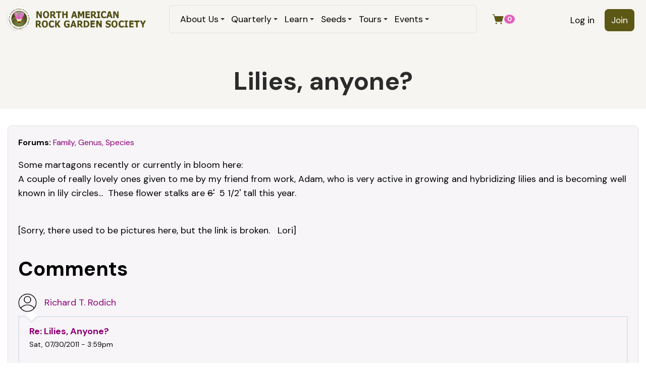

--- FILE ---
content_type: text/html; charset=utf-8
request_url: https://www.nargs.org/comment/13797
body_size: 23635
content:
<!DOCTYPE html>
<html lang="en" dir="ltr">
  <head>
    <meta charset="utf-8" />
<link rel="shortcut icon" href="https://www.nargs.org/files/favicon.ico" type="image/vnd.microsoft.icon" />
<meta name="viewport" content="width=device-width, initial-scale=1" />
<link rel="canonical" href="https://www.nargs.org/forum/lilies-anyone" />
<meta name="Generator" content="Backdrop CMS 1 (https://backdropcms.org)" />
    <title>Lilies, anyone? | NARGS</title>
    <link rel="stylesheet" href="https://www.nargs.org/files/css/css_X6zzF1Doi3-4xL7pl0sv61SSD5bIKKmx6RMVve62XjQ.css" media="all" />
<link rel="stylesheet" href="https://www.nargs.org/files/css/css_xaJU72jAuGdwaW-AT8DAVp4DqDeKRUXAJArM-ju9zyk.css" media="all" />
<link rel="stylesheet" href="https://www.nargs.org/files/css/css_04UYHxy81u9zwuTsixZ9huwOvE3MurkabivrBuXCll0.css" media="all" />
<link rel="stylesheet" href="https://www.nargs.org/files/css/css_b5CLmow_s9TXyaPDHmWDoh5h6d2YMWuNBLb-UVmUois.css" media="all" />
<link rel="stylesheet" href="https://www.nargs.org/files/css/css_cU3KfR4jRp9zSJ4c3qKFtdvl9cZqjJmX6xjYh4peo_E.css" media="all and (min-width: 72em)" />
<link rel="stylesheet" href="https://www.nargs.org/files/css/css_dvJGMEkU3o5e1JAqETxFxJ1OWmD68iX16f4-kfGkUwA.css" media="all" />
<link rel="stylesheet" href="https://www.nargs.org/files/css/css_Cil9NWlpYEC2hdO6uPw0axFeb-qDAuCHWuvGTHczMfM.css" media="all and (min-width: 72em)" />
<link rel="stylesheet" href="https://www.nargs.org/files/css/css_ap87HWDxwbAw6zo31jehTljCM4Gg6JqAPzV2J76cfUY.css" media="all" />
<link rel="stylesheet" href="https://www.nargs.org/files/css/css_KdLncZZ60zVXTRHdVvCpWhNhgnqjPC4f75swkLplttQ.css" media="print" />
<link rel="stylesheet" href="https://www.nargs.org/files/css/css_TeM6djPEz_0xzL3nrRzHAfO4x5JKhWdXOviOitTNZA4.css" media="screen" />
<link rel="stylesheet" href="https://www.nargs.org/files/css/css_XiR7G_POCsnr8YgLCoNKdrajweR66gXAXBGjZJf035k.css" media="screen" />
    <script>window.Backdrop = {settings: {"basePath":"\/","pathPrefix":"","drupalCompatibility":true,"ajaxPageState":{"theme":"trillium","theme_token":"IwZIscU87p0aclX66pKHjLhxVWMaAIshVhsH6xxBoH8","css":{"core\/misc\/normalize.css":1,"core\/modules\/system\/css\/system.css":1,"core\/modules\/system\/css\/system.theme.css":1,"core\/modules\/system\/css\/messages.theme.css":1,"core\/modules\/layout\/css\/grid-flexbox.css":1,"modules\/restored\/altagrade\/altagrade.css":1,"core\/modules\/comment\/css\/comment.css":1,"core\/modules\/date\/css\/date.css":1,"core\/modules\/field\/css\/field.css":1,"modules\/contrib\/paragraphs\/css\/paragraphs.css":1,"core\/modules\/search\/search.theme.css":1,"modules\/restored\/seedex\/css\/seedex.css":1,"modules\/restored\/seedex\/css\/seedex-print.css":1,"modules\/restored\/seedex\/css\/seedex-selection-option.css":1,"modules\/restored\/seedex\/css\/seedex-admin.css":1,"modules\/patched\/ubercart\/uc_order\/uc_order.css":1,"modules\/patched\/ubercart\/uc_product\/uc_product.css":1,"modules\/patched\/ubercart\/uc_store\/uc_store.css":1,"core\/modules\/user\/css\/user.css":1,"modules\/contrib\/forum\/forum.css":1,"core\/modules\/views\/css\/views.css":1,"modules\/contrib\/rules\/rules.css":1,"modules\/contrib\/colorbox\/styles\/default\/colorbox_style.css":1,"core\/modules\/layout\/templates\/nocol.css":1,"core\/modules\/system\/css\/menu-dropdown.theme.breakpoint.css":1,"core\/modules\/system\/css\/menu-dropdown.theme.breakpoint-queries.css":1,"core\/modules\/system\/css\/menu-toggle.theme.breakpoint.css":1,"core\/modules\/system\/css\/menu-toggle.theme.breakpoint-queries.css":1,"core\/themes\/basis\/css\/base.css":1,"core\/themes\/basis\/css\/layout.css":1,"core\/themes\/basis\/css\/component\/small-text-components.css":1,"core\/themes\/basis\/css\/component\/header.css":1,"core\/themes\/basis\/css\/component\/footer.css":1,"core\/themes\/basis\/css\/component\/menu-dropdown.breakpoint.css":1,"core\/themes\/basis\/css\/component\/menu-dropdown.breakpoint-queries.css":1,"core\/themes\/basis\/css\/component\/menu-toggle.css":1,"core\/themes\/basis\/css\/component\/backdrop-form.css":1,"core\/themes\/basis\/css\/component\/tabledrag.css":1,"core\/themes\/basis\/css\/component\/vertical-tabs.css":1,"core\/themes\/basis\/css\/component\/fieldset.css":1,"core\/themes\/basis\/css\/component\/dialog.css":1,"core\/themes\/basis\/css\/component\/progress.css":1,"core\/themes\/basis\/css\/component\/admin-tabs.css":1,"core\/themes\/basis\/css\/component\/breadcrumb.css":1,"core\/themes\/basis\/css\/component\/pager.css":1,"core\/themes\/basis\/css\/component\/hero.css":1,"core\/themes\/basis\/css\/component\/cards.css":1,"core\/themes\/basis\/css\/component\/teasers.css":1,"core\/themes\/basis\/css\/component\/comment.css":1,"core\/themes\/basis\/css\/component\/caption.css":1,"core\/themes\/basis\/css\/skin.css":1,"core\/themes\/basis\/system.theme.css":1,"core\/themes\/basis\/menu-dropdown.theme.css":1,"core\/themes\/basis\/menu-dropdown.theme.breakpoint.css":1,"core\/themes\/basis\/menu-dropdown.theme.breakpoint-queries.css":1,"themes\/trillium\/css\/trillium.css":1,"themes\/trillium\/css\/media.css":1,"themes\/trillium\/css\/menu.css":1,"themes\/trillium\/css\/nodes.css":1,"core\/themes\/basis\/css\/print.css":1,"core\/misc\/opensans\/opensans.css":1,"core\/misc\/smartmenus\/css\/sm-core-css.css":1},"js":{"core\/misc\/jquery.js":1,"core\/misc\/jquery.once.js":1,"core\/misc\/backdrop.js":1,"modules\/contrib\/colorbox\/libraries\/colorbox\/jquery.colorbox-min.js":1,"modules\/contrib\/colorbox\/libraries\/DOMPurify\/dist\/purify.min.js":1,"core\/modules\/layout\/js\/grid-fallback.js":1,"core\/misc\/smartmenus\/jquery.smartmenus.js":1,"core\/misc\/smartmenus\/addons\/keyboard\/jquery.smartmenus.keyboard.js":1,"modules\/restored\/altagrade\/altagrade.js":1,"modules\/restored\/seedex\/js\/seedex-alphabet-search.js":1,"modules\/contrib\/views_slideshow\/js\/views_slideshow.js":1,"modules\/contrib\/views_slideshow\/contrib\/views_slideshow_cycle\/js\/formoptions.js":1,"modules\/contrib\/views_slideshow\/contrib\/views_slideshow_cycle\/js\/views_slideshow_cycle.js":1,"modules\/contrib\/colorbox\/js\/colorbox.js":1,"modules\/contrib\/colorbox\/styles\/default\/colorbox_style.js":1,"modules\/contrib\/colorbox\/js\/colorbox_load.js":1,"core\/modules\/system\/js\/menus.js":1,"themes\/trillium\/js\/script.js":1}},"colorbox":{"opacity":"0.85","current":"{current} of {total}","previous":"\u00ab Prev","next":"Next \u00bb","close":"Close","maxWidth":"98%","maxHeight":"98%","fixed":true,"mobiledetect":true,"mobiledevicewidth":"480px","file_public_path":"\/files","specificPagesDefaultValue":"admin*\nimagebrowser*\nimg_assist*\nimce*\nnode\/add\/*\nnode\/*\/edit\nprint\/*\nprintpdf\/*\nsystem\/ajax\nsystem\/ajax\/*"}}};</script>
<script src="https://www.nargs.org/core/misc/jquery.js?v=3.7.1"></script>
<script src="https://www.nargs.org/core/misc/jquery.once.js?v=1.2.6"></script>
<script src="https://www.nargs.org/core/misc/backdrop.js?v=1.32.1"></script>
<script src="https://www.nargs.org/modules/contrib/colorbox/libraries/colorbox/jquery.colorbox-min.js?v=1.6.4"></script>
<script src="https://www.nargs.org/modules/contrib/colorbox/libraries/DOMPurify/dist/purify.min.js?v=2.3.6"></script>
<script src="https://www.nargs.org/core/modules/layout/js/grid-fallback.js?v=1.32.1"></script>
<script src="https://www.nargs.org/core/misc/smartmenus/jquery.smartmenus.js?v=1.0.0"></script>
<script src="https://www.nargs.org/core/misc/smartmenus/addons/keyboard/jquery.smartmenus.keyboard.js?v=1.0.0"></script>
<script src="https://www.nargs.org/modules/restored/altagrade/altagrade.js?t902sf"></script>
<script src="https://www.nargs.org/modules/restored/seedex/js/seedex-alphabet-search.js?t902sf"></script>
<script src="https://www.nargs.org/modules/contrib/views_slideshow/js/views_slideshow.js?t902sf"></script>
<script src="https://www.nargs.org/modules/contrib/views_slideshow/contrib/views_slideshow_cycle/js/formoptions.js?t902sf"></script>
<script src="https://www.nargs.org/modules/contrib/views_slideshow/contrib/views_slideshow_cycle/js/views_slideshow_cycle.js?t902sf"></script>
<script src="https://www.nargs.org/modules/contrib/colorbox/js/colorbox.js?t902sf"></script>
<script src="https://www.nargs.org/modules/contrib/colorbox/styles/default/colorbox_style.js?t902sf"></script>
<script src="https://www.nargs.org/modules/contrib/colorbox/js/colorbox_load.js?t902sf"></script>
<script src="https://www.nargs.org/core/modules/system/js/menus.js?v=1.32.1"></script>
<script src="https://www.nargs.org/themes/trillium/js/script.js?t902sf"></script>
  </head>
  <body class="page node-type-forum page-node-8524 user-anonymous">
    <div class="layout--flexible layout layout">
  <div id="skip-link">
    <a href="#main-content" class="element-invisible element-focusable">Skip to main content</a>
  </div>
  <div class="layout-flexible-content ">
                <header data-row-id="f89ac636-8bbc-4df1-961e-30281be67fda" class="flexible-row l-f89ac636-8bbc-4df1-961e-30281be67fda l-header" >
        <div class="container container-fluid flexible-row--f89ac636-8bbc-4df1-961e-30281be67fda region_3_6_3 ">
                    <div class="l-flexible-row row">
                          <div class="l-col col-md-3 l-region--header">
                                  <div class="block block-system-header">


  <div class="block-content">
    
  <div class="header-identity-wrapper">
              <div class="header-site-name-wrapper">
                    <a href="/" title="Home" class="header-site-name-link" rel="home">
                          <div class="header-logo-wrapper">
                <img src="https://www.nargs.org/themes/trillium/images/logo.png" alt="Home" class="header-logo"  width="705" height="119" />
              </div>
                                  </a>
        </div>
              </div>

  </div>
</div>
                              </div>
                          <div class="l-col col-md-6 l-region--main-menu">
                                  <div class="block block-system-main-menu block-menu" role="navigation">


  <div class="block-content">
    <input id="menu-toggle-state" class="menu-toggle-state element-invisible" type="checkbox" aria-controls="menu-toggle-state" /><label class="menu-toggle-button" for="menu-toggle-state"><span class="menu-toggle-button-icon"></span><span class="menu-toggle-button-text">Menu</span><span class="menu-toggle-assistive-text element-invisible">Toggle menu visibility</span></label><ul class="menu-dropdown menu" data-menu-style="dropdown" data-clickdown="1" data-collapse="toggle" data-menu-toggle-id="menu-toggle-state"><li class="first expanded has-children menu-mlid-440"><a href="/board-and-staff">About Us</a><ul><li class="first leaf menu-mlid-643"><a href="/nargs-awards-1">Awards</a></li>
<li class="leaf menu-mlid-627"><a href="/board-and-staff">Board &amp; Staff</a></li>
<li class="leaf menu-mlid-478"><a href="/norman-singer-endowment-fund-2">Grants</a></li>
<li class="leaf menu-mlid-633"><a href="/history-rock-gardening-north-america">History</a></li>
<li class="leaf menu-mlid-635"><a href="/local-chapters">Local Chapters</a></li>
<li class="leaf menu-mlid-634"><a href="/membership-benefits-1">Membership</a></li>
<li class="leaf menu-mlid-441"><a href="/blogs" title="">News &amp; Blogs</a></li>
<li class="leaf menu-mlid-479"><a href="/our-mission">Our Mission</a></li>
<li class="leaf menu-mlid-631"><a href="/nargs-policies-1">Policies</a></li>
<li class="last leaf menu-mlid-2214"><a href="/contact" title="">Contact Us</a></li>
</ul></li>
<li class="expanded has-children menu-mlid-675"><a href="/quarterly">Quarterly</a><ul><li class="first leaf menu-mlid-677"><a href="/quarterly" title="">Current Issues</a></li>
<li class="last leaf menu-mlid-679"><a href="/quarterly/archive" title="">Free Archive</a></li>
</ul></li>
<li class="expanded has-children menu-mlid-397"><a href="/plant-of-the-month" title="">Learn</a><ul><li class="first leaf menu-mlid-1829"><a href="/plant-of-the-month">Plant of the month</a></li>
<li class="leaf menu-mlid-1830"><a href="/book-of-the-month">Book of the month</a></li>
<li class="leaf menu-mlid-1835"><a href="/plant-profiles">Plant Profiles</a></li>
<li class="leaf menu-mlid-1313"><a href="/forum" title="">Forum Archive</a></li>
<li class="leaf menu-mlid-1866"><a href="/epithets">Epithets</a></li>
<li class="leaf menu-mlid-1867"><a href="/crevice-gardens">Crevice Gardens</a></li>
<li class="leaf menu-mlid-1868"><a href="/sources">Sources</a></li>
<li class="leaf menu-mlid-1831"><a href="/plant-societies">Plant Societies</a></li>
<li class="last leaf menu-mlid-1969"><a href="/video-conferences">Video conferences</a></li>
</ul></li>
<li class="expanded has-children menu-mlid-438"><a href="/seedex" title="">Seeds</a><ul><li class="first leaf menu-mlid-759"><a href="/seedex" title="">Current Seed List</a></li>
<li class="leaf menu-mlid-2089"><a href="/ordering-information">ORDERING Information</a></li>
<li class="leaf menu-mlid-857"><a href="/seed-exchange-information">Seed Exchange Information</a></li>
<li class="last leaf menu-mlid-1164"><a href="/glassine-envelopes">Glassine Envelopes</a></li>
</ul></li>
<li class="expanded has-children menu-mlid-1263"><a href="/tours">Tours</a><ul><li class="first leaf menu-mlid-1269"><a href="/tours" title="">Current Tours</a></li>
<li class="last leaf menu-mlid-363"><a href="/tours-1" title="">Previous Tours</a></li>
</ul></li>
<li class="last expanded has-children menu-mlid-2121"><a href="/nargs-traveling-speakers-tours" title="">Events</a><ul><li class="first leaf menu-mlid-1160"><a href="/events" title="">Upcoming &amp; Past events</a></li>
<li class="leaf menu-mlid-1265"><a href="/nargs-traveling-speakers-tours">Speakers Tours</a></li>
<li class="last leaf menu-mlid-1266"><a href="/guidelines-planning-nargs-meetings-1">NARGS Meeting Guidelines</a></li>
</ul></li>
</ul>  </div>
</div>
                              </div>
                          <div class="l-col col-md-3 l-region--account-menu">
                                  <div class="block block-system-user-menu block-menu" role="navigation">


  <div class="block-content">
    <ul class="menu-tree menu" data-menu-style="tree" data-clickdown="0" data-collapse="default"><li class="first leaf menu-mlid-364"><a href="/user/login" title="">Log in</a></li>
<li class="last leaf menu-mlid-398"><a href="/join" title="">Join</a></li>
</ul>  </div>
</div>
<div class="block block-altagrade-cart-count">


  <div class="block-content">
    <a href="/cart" class="altagrade-cart"><span style="display:inline-flex;align-items:center;gap:4px;"><svg xmlns="http://www.w3.org/2000/svg" viewbox="0 0 256 256" fill="currentColor" class="icon icon--shopping-cart-simple-fill"><title>View cart</title><path d="M239.71,74.14l-25.64,92.28A24.06,24.06,0,0,1,191,184H92.16A24.06,24.06,0,0,1,69,166.42L33.92,40H16a8,8,0,0,1,0-16H40a8,8,0,0,1,7.71,5.86L57.19,64H232a8,8,0,0,1,7.71,10.14ZM88,200a16,16,0,1,0,16,16A16,16,0,0,0,88,200Zm104,0a16,16,0,1,0,16,16A16,16,0,0,0,192,200Z"/></svg><span class="cart-count">0</span></span></a>  </div>
</div>
                              </div>
                      </div>
        </div>
      </header>
                <div data-row-id="b64ed404-e120-4e8c-bd1d-2972913e73e9" class="flexible-row l-b64ed404-e120-4e8c-bd1d-2972913e73e9" >
        <div class="container container-fluid flexible-row--b64ed404-e120-4e8c-bd1d-2972913e73e9 region_12 ">
                    <div class="l-flexible-row row">
                          <div class="l-col col-md-12 l-region--top-content">
                                  <div class="block block-system-title-combo holod">


  <div class="block-content">
    
  <h1 class="page-title">Lilies, anyone?</h1>


  </div>
</div>
                              </div>
                      </div>
        </div>
      </div>
                <div data-row-id="ea4d4670-830b-4429-9b00-fe4bfe64f58d" class="flexible-row l-ea4d4670-830b-4429-9b00-fe4bfe64f58d" >
        <div class="container container-fluid flexible-row--ea4d4670-830b-4429-9b00-fe4bfe64f58d region_12 ">
                    <div class="l-flexible-row row">
                          <div class="l-col col-md-12 l-region--search">
                                                                </div>
                      </div>
        </div>
      </div>
                <div data-row-id="48801218-668e-4f88-a630-481e700d6121" class="flexible-row l-48801218-668e-4f88-a630-481e700d6121" >
        <div class="container container-fluid flexible-row--48801218-668e-4f88-a630-481e700d6121 region_12 ">
                    <div class="l-flexible-row row">
                          <div class="l-col col-md-12 l-region--blocks">
                                                                </div>
                      </div>
        </div>
      </div>
                <div data-row-id="33a1dfba-575f-4db1-9516-22b1c174f866" class="flexible-row l-33a1dfba-575f-4db1-9516-22b1c174f866" >
        <div class="container container-fluid flexible-row--33a1dfba-575f-4db1-9516-22b1c174f866 region_8_4 ">
                    <div class="l-flexible-row row">
                          <div class="l-col col-md-8 l-region--column-left">
                                                                </div>
                          <div class="l-col col-md-4 l-region--column-right">
                                                                </div>
                      </div>
        </div>
      </div>
                <div data-row-id="a69e1185-f9c6-42fb-9600-c1266ac7654b" class="flexible-row l-a69e1185-f9c6-42fb-9600-c1266ac7654b" >
        <div class="container container-fluid flexible-row--a69e1185-f9c6-42fb-9600-c1266ac7654b region_12 ">
                    <div class="l-flexible-row row">
                          <div class="l-col col-md-12 l-region--content">
                                  <article id="node-8524" class="node node-forum view-mode-full node-by-anonymous clearfix">

      
  
  <div class="content clearfix">
    <div class="field field-name-taxonomy-forums field-type-taxonomy-term-reference field-label-inline clearfix"><div class="field-label">Forums:&nbsp;</div><div class="field-items"><div class="field-item even"><a href="/forums/family-genus-species">Family, Genus, Species</a></div></div></div><div class="field field-name-body field-type-text-with-summary field-label-hidden"><div class="field-items"><div class="field-item even"><p>Some martagons recently or currently in bloom here:<br />
	A couple of really lovely ones given to me by my friend from work, Adam, who is very active in growing and hybridizing lilies and is becoming well known in lily circles... &nbsp;These flower stalks are <del>6'</del>&nbsp; 5 1/2' tall this year.<br />
	&nbsp; &nbsp;</p>
<p>[Sorry, there used to be pictures here, but the link is broken. &nbsp; Lori]</p>
</div></div></div>  </div>

  
      <section class="comments" id="comments">
              <h2 class="title">Comments</h2>
        <a id="comment-13790"></a>
<article class="comment comment-title-auto clearfix">
  <header class="comment-header">
    <div class="attribution">
        <div class="user-picture">
    <a href="/member/richard-t_rodich_2062" title="View user profile."><img src="/themes/trillium/images/gravatar.png" alt="Richard T. Rodich&#039;s picture" title="Richard T. Rodich&#039;s picture" /></a>  </div>

      <div class="submitted">
        <p class="commenter-name"><a href="/member/richard-t_rodich_2062" title="View user profile." class="username">Richard T. Rodich</a></p>
      </div>
    </div> <!-- /.attribution -->
  </header> <!-- /.comment-header -->

  <div class="comment-text">

    <div class="comment-title">
                      <h3><a href="/comment/13790#comment-13790" class="permalink" rel="bookmark">Re: Lilies, anyone?</a></h3>
                          <span class="comment-time">Sat, 07/30/2011 - 3:59pm</span>
          </div>

    <div class="content">
      <div class="field field-name-comment-body field-type-text-long field-label-hidden"><div class="field-items"><div class="field-item even"> <p>A very nice one, Lori.  A little bit similar to a very old  martagon section cultivar, Mrs. R.O. Backhouse.  A cross of <em>Lilium martagon</em> and the yellow <em>Lilium hansonii</em>, it is still one of my all time favorite lilies.  </p>
<p>          21 Jun 2011<br />     <a href="/sites/default/files/forum-images/Lilium%20%27Mrs.%20R.O.%20Backhouse%27%20flangle21Jun11%20P1110836.JPG" class="colorbox" rel=""><img typeof="foaf:Image" src="/sites/default/files/styles/medium/public/forum-images/Lilium%20%27Mrs.%20R.O.%20Backhouse%27%20flangle21Jun11%20P1110836.JPG?itok=7_wqfdKx" alt="" /></a>     <a href="/sites/default/files/forum-images/Lilium%20%27Mrs.%20R.O.%20Backhouse%27%20flback21Jun11%20%20P1110515.JPG" class="colorbox" rel=""><img typeof="foaf:Image" src="/sites/default/files/styles/medium/public/forum-images/Lilium%20%27Mrs.%20R.O.%20Backhouse%27%20flback21Jun11%20%20P1110515.JPG?itok=OkpkxztQ" alt="" /></a></p>
<p>I have recently come out of the dark ages from a dial up connection to DSL, my only other option (unless I am willing to pay $700+/year).  Still, a huge difference as with dial up even the thumbnails didn't always fully load.  So I have been going through my <strong>many</strong> lily pics in preparation for such a thread as this, and since Lori has started the topic of same, there's no better time than the present to begin.</p>
<p>In my garden, this is the first year ever that a martagon lily has beat out my <em>Lilium szovitsianum</em> for the coveted "first bloom of the year award" - by two days.  First to bloom were two martagons grown from seed, nicely spotted pink ones, although nothing spectacular about them. Then came <em>Lilium szovitsianum</em>. First bloomed in 2008 its seventh year from seed, it is usually a reliable performer, despite the fact that it grows in full sun through the hot humid summers here. But this season's 100 F temps in June produced some super compacted flower spikes that were not very comely, although flowers were normal.  From year 2010:</p>
<p>It doesn't show too well in the photos, but the foliage is decidedly unlily-like in the traditional sense.  So much so that when a learned friend came over and saw the one foot sprouts, he exclaimed "What is <em>that</em>?"</p>
<p>          16 May 2011                                   May 2010<br />     <a href="/sites/default/files/forum-images/Lilium%20szovitsianum%201ft16may11%20P1100623.JPG" class="colorbox" rel=""><img typeof="foaf:Image" src="/sites/default/files/styles/medium/public/forum-images/Lilium%20szovitsianum%201ft16may11%20P1100623.JPG?itok=t2b14DXl" alt="" /></a>     <a href="/sites/default/files/forum-images/Lilium%20szovitsianum%20tallstem%20May09%20FILE0640.jpg" class="colorbox" rel=""><img typeof="foaf:Image" src="/sites/default/files/styles/medium/public/forum-images/Lilium%20szovitsianum%20tallstem%20May09%20FILE0640.jpg?itok=mdkP6iMD" alt="" /></a></p>
<p>The maroon accents at the base and end of each petal is quite fetching.</p>
<p>          Jun 2009                                      30 May 2010<br />     <a href="/sites/default/files/forum-images/Lilium%20szovitsianum%20maroonaccentsJun09%20FILE0709.jpg" class="colorbox" rel=""><img typeof="foaf:Image" src="/sites/default/files/styles/medium/public/forum-images/Lilium%20szovitsianum%20maroonaccentsJun09%20FILE0709.jpg?itok=WePw_fwh" alt="" /></a>     <a href="/sites/default/files/forum-images/Lilium%20szovitsianum%202flsclose30May102%20P1070819.JPG" class="colorbox" rel=""><img typeof="foaf:Image" src="/sites/default/files/styles/medium/public/forum-images/Lilium%20szovitsianum%202flsclose30May102%20P1070819.JPG?itok=fhE74A4O" alt="" /></a></p>
 </div></div></div>    </div> <!-- /.content -->

    <footer class="comment-footer">
      
      <nav></nav>
    </footer> <!-- /.comment-footer -->

  </div> <!-- /.comment-text -->
</article>
<a id="comment-13791"></a>
<article class="comment comment-by-anonymous comment-title-auto clearfix">
  <header class="comment-header">
    <div class="attribution">
        <div class="user-picture">
    <img src="/themes/trillium/images/gravatar.png" alt="Lori S.&#039;s picture" title="Lori S.&#039;s picture" />  </div>

      <div class="submitted">
        <p class="commenter-name"><span class="username">Lori S. (not verified)</span></p>
      </div>
    </div> <!-- /.attribution -->
  </header> <!-- /.comment-header -->

  <div class="comment-text">

    <div class="comment-title">
                      <h3><a href="/comment/13791#comment-13791" class="permalink" rel="bookmark">Re: Lilies, anyone?</a></h3>
                          <span class="comment-time">Sat, 07/30/2011 - 7:10pm</span>
          </div>

    <div class="content">
      <div class="field field-name-comment-body field-type-text-long field-label-hidden"><div class="field-items"><div class="field-item even"> <blockquote class="quote-msg quote-nest-1 odd"><div class="quote-author"><em class="placeholder">RickR</em> wrote:</div>
<p>I have recently come out of the dark ages from a dial up connection to DSL, my only other option (unless I am willing to pay $700+/year).  Still, a huge difference as with dial up even the thumbnails didn't always fully load.  So I have been going through my <strong>many</strong> lily pics in preparation for such a thread as this, and since Lori has started the topic of same, there's no better time than the present to begin.</p></blockquote>
<p>Excellent news, Rick!  We await your postings with bated breath.   :)</p>
 </div></div></div>    </div> <!-- /.content -->

    <footer class="comment-footer">
      
      <nav></nav>
    </footer> <!-- /.comment-footer -->

  </div> <!-- /.comment-text -->
</article>
<a id="comment-13792"></a>
<article class="comment comment-title-auto clearfix">
  <header class="comment-header">
    <div class="attribution">
        <div class="user-picture">
    <a href="/member/richard-t_rodich_2062" title="View user profile."><img src="/themes/trillium/images/gravatar.png" alt="Richard T. Rodich&#039;s picture" title="Richard T. Rodich&#039;s picture" /></a>  </div>

      <div class="submitted">
        <p class="commenter-name"><a href="/member/richard-t_rodich_2062" title="View user profile." class="username">Richard T. Rodich</a></p>
      </div>
    </div> <!-- /.attribution -->
  </header> <!-- /.comment-header -->

  <div class="comment-text">

    <div class="comment-title">
                      <h3><a href="/comment/13792#comment-13792" class="permalink" rel="bookmark">Re: Lilies, anyone?</a></h3>
                          <span class="comment-time">Sun, 07/31/2011 - 11:07pm</span>
          </div>

    <div class="content">
      <div class="field field-name-comment-body field-type-text-long field-label-hidden"><div class="field-items"><div class="field-item even"> <p>More martagon seedlings.  This is one that beat out szovitsianum for first bloom of the season:</p>
<p>                         1 Jun 2011<br />               <a href="/sites/default/files/forum-images/Lilium%20martagon%20seedlingnoloop1Jun10%20P1070830.JPG" class="colorbox" rel=""><img typeof="foaf:Image" src="/sites/default/files/styles/medium/public/forum-images/Lilium%20martagon%20seedlingnoloop1Jun10%20P1070830.JPG?itok=C0ldAQeV" alt="" /></a></p>
<p>Other nice variations.  Notice the bit of "nectary" marking on the second one.</p>
<p>               30 Jun 2011                                9 Jun 2011<br />     <a href="/sites/default/files/forum-images/Lilium%20Mart%20sdlg%2313%20flbud30Jun11%20P1110958.JPG" class="colorbox" rel=""><img typeof="foaf:Image" src="/sites/default/files/styles/medium/public/forum-images/Lilium%20Mart%20sdlg%2313%20flbud30Jun11%20P1110958.JPG?itok=uYRgIYEP" alt="" /></a>     <a href="/sites/default/files/forum-images/Lilium%20martagon%20seedlingfl9Jun11%20P1110258.JPG" class="colorbox" rel=""><img typeof="foaf:Image" src="/sites/default/files/styles/medium/public/forum-images/Lilium%20martagon%20seedlingfl9Jun11%20P1110258.JPG?itok=Vyvsk4ci" alt="" /></a></p>
<p>Most lilies are self infertile, including martagons.  So to obtain <em>Lilium martagon</em> var. <em>album</em> seed (for instance), one must cross too genetically different plants of that same variety.  Most gardeners don't seem to realize this.  Consequently much of the seed in seed exchanges for var. album is really martagon album x martagon not album, because most gardeners don't have two <span style="text-decoration:underline">different</span> <em>Lilium martagon</em> var. <em>album</em>, and/or don't bother to hand pollinate.  I have tried three different batches of seed of supposedly <em>Lilium martagon</em> var. <em>album</em>, and none have yielded the true variety.  I do come up with some nice crosses, though:</p>
<p>                         25 Jun 2011<br />               <a href="/sites/default/files/forum-images/Lilium%20Mart%20sdlg%20fl25Jun11%20P1110675.JPG" class="colorbox" rel=""><img typeof="foaf:Image" src="/sites/default/files/styles/medium/public/forum-images/Lilium%20Mart%20sdlg%20fl25Jun11%20P1110675.JPG?itok=HhSZjpfB" alt="" /></a></p>
<p>              25 Jun 2011                               25 Jun 2011<br />     <a href="/sites/default/files/forum-images/Lilium%20Mart%20sdlg%2025Jun11%20P1110689.JPG" class="colorbox" rel=""><img typeof="foaf:Image" src="/sites/default/files/styles/medium/public/forum-images/Lilium%20Mart%20sdlg%2025Jun11%20P1110689.JPG?itok=Dwbkf0tk" alt="" /></a>     <a href="/sites/default/files/forum-images/Lilium%20Mart%20sdlg%20flback25jun11%20P1110691.JPG" class="colorbox" rel=""><img typeof="foaf:Image" src="/sites/default/files/styles/medium/public/forum-images/Lilium%20Mart%20sdlg%20flback25jun11%20P1110691.JPG?itok=iFlTeoN1" alt="" /></a></p>
<p>               20 Jun 2011                              20 Jun 2011<br />     <a href="/sites/default/files/forum-images/Lilium%20Mart%20sdlg%23420Jun11%20P1110504.JPG" class="colorbox" rel=""><img typeof="foaf:Image" src="/sites/default/files/styles/medium/public/forum-images/Lilium%20Mart%20sdlg%23420Jun11%20P1110504.JPG?itok=vkLduqYq" alt="" /></a>     <a href="/sites/default/files/forum-images/Lilium%20Mart%20sdlg%234%20flback20jun11%20P1110501.JPG" class="colorbox" rel=""><img typeof="foaf:Image" src="/sites/default/files/styles/medium/public/forum-images/Lilium%20Mart%20sdlg%234%20flback20jun11%20P1110501.JPG?itok=Je6xYejj" alt="" /></a></p>
<p>I do have one nice white seedling, but I know that its was produced from crossing a white martagon with a gold.</p>
<p>                         27 Jun 2011<br />               <a href="/sites/default/files/forum-images/Lilium%20Mart%20sdlg%20%2310%20flbud27jun11%20P1110801.JPG" class="colorbox" rel=""><img typeof="foaf:Image" src="/sites/default/files/styles/medium/public/forum-images/Lilium%20Mart%20sdlg%20%2310%20flbud27jun11%20P1110801.JPG?itok=u93n81Q-" alt="" /></a></p>
 </div></div></div>    </div> <!-- /.content -->

    <footer class="comment-footer">
      
      <nav></nav>
    </footer> <!-- /.comment-footer -->

  </div> <!-- /.comment-text -->
</article>
<a id="comment-13793"></a>
<article class="comment comment-title-auto clearfix">
  <header class="comment-header">
    <div class="attribution">
        <div class="user-picture">
    <a href="/member/cliff_booker_1758" title="View user profile."><img src="/themes/trillium/images/gravatar.png" alt="Cliff Booker&#039;s picture" title="Cliff Booker&#039;s picture" /></a>  </div>

      <div class="submitted">
        <p class="commenter-name"><a href="/member/cliff_booker_1758" title="View user profile." class="username">Cliff Booker</a></p>
      </div>
    </div> <!-- /.attribution -->
  </header> <!-- /.comment-header -->

  <div class="comment-text">

    <div class="comment-title">
                      <h3><a href="/comment/13793#comment-13793" class="permalink" rel="bookmark">Re: Lilies, anyone?</a></h3>
                          <span class="comment-time">Mon, 08/01/2011 - 5:19am</span>
          </div>

    <div class="content">
      <div class="field field-name-comment-body field-type-text-long field-label-hidden"><div class="field-items"><div class="field-item even"> <p>Hi Rick,<br />Thought you might be interested to see these two images captured in the Dolomites in July this year of the only example of a white Lilium martagon we have ever seen on our numerous visits? </p>
 </div></div></div>    </div> <!-- /.content -->

    <footer class="comment-footer">
      
      <nav></nav>
    </footer> <!-- /.comment-footer -->

  </div> <!-- /.comment-text -->
</article>
<a id="comment-13794"></a>
<article class="comment comment-title-auto clearfix">
  <header class="comment-header">
    <div class="attribution">
        <div class="user-picture">
    <a href="/member/richard-t_rodich_2062" title="View user profile."><img src="/themes/trillium/images/gravatar.png" alt="Richard T. Rodich&#039;s picture" title="Richard T. Rodich&#039;s picture" /></a>  </div>

      <div class="submitted">
        <p class="commenter-name"><a href="/member/richard-t_rodich_2062" title="View user profile." class="username">Richard T. Rodich</a></p>
      </div>
    </div> <!-- /.attribution -->
  </header> <!-- /.comment-header -->

  <div class="comment-text">

    <div class="comment-title">
                      <h3><a href="/comment/13794#comment-13794" class="permalink" rel="bookmark">Re: Lilies, anyone?</a></h3>
                          <span class="comment-time">Mon, 08/01/2011 - 8:42am</span>
          </div>

    <div class="content">
      <div class="field field-name-comment-body field-type-text-long field-label-hidden"><div class="field-items"><div class="field-item even"> <p>Yes, thank you Cliff.  And a very tight inflorescense.  Is that predominant among all the martagons in the Dolomites?</p>
 </div></div></div>    </div> <!-- /.content -->

    <footer class="comment-footer">
      
      <nav></nav>
    </footer> <!-- /.comment-footer -->

  </div> <!-- /.comment-text -->
</article>
<a id="comment-13795"></a>
<article class="comment comment-by-anonymous comment-title-auto clearfix">
  <header class="comment-header">
    <div class="attribution">
        <div class="user-picture">
    <img src="/themes/trillium/images/gravatar.png" alt="Lori S.&#039;s picture" title="Lori S.&#039;s picture" />  </div>

      <div class="submitted">
        <p class="commenter-name"><span class="username">Lori S. (not verified)</span></p>
      </div>
    </div> <!-- /.attribution -->
  </header> <!-- /.comment-header -->

  <div class="comment-text">

    <div class="comment-title">
                      <h3><a href="/comment/13795#comment-13795" class="permalink" rel="bookmark">Re: Lilies, anyone?</a></h3>
                          <span class="comment-time">Mon, 08/01/2011 - 1:23pm</span>
          </div>

    <div class="content">
      <div class="field field-name-comment-body field-type-text-long field-label-hidden"><div class="field-items"><div class="field-item even"> <p>A few more...<br />A form of <em>Lilium martagon</em> with very furry buds and small (~3cm across), highly recurved flowers:<br /><a href="/sites/default/files/forum-images/P1050906.jpg" class="colorbox" rel=""><img typeof="foaf:Image" src="/sites/default/files/styles/medium/public/forum-images/P1050906.jpg?itok=ZMcp7mqX" alt="" /></a>  <a href="/sites/default/files/forum-images/P1060052_0.jpg" class="colorbox" rel=""><img typeof="foaf:Image" src="/sites/default/files/styles/medium/public/forum-images/P1060052_0.jpg?itok=bx4KcviT" alt="" /></a>  <a href="/sites/default/files/forum-images/P1060053_0.jpg" class="colorbox" rel=""><img typeof="foaf:Image" src="/sites/default/files/styles/medium/public/forum-images/P1060053_0.jpg?itok=Njg4MVLu" alt="" /></a></p>
<p><em>Lilium martagon</em> 'Album'... not, unfortunately, in such a beautiful setting as Cliff's!  :)<br /><a href="/sites/default/files/forum-images/P1060056.jpg" class="colorbox" rel=""><img typeof="foaf:Image" src="/sites/default/files/styles/medium/public/forum-images/P1060056.jpg?itok=9cH6Dc6i" alt="" /></a></p>
<p><em>Lilium</em> x<em>dalhansonii</em>:<br /><a href="/sites/default/files/forum-images/P1060465.jpg" class="colorbox" rel=""><img typeof="foaf:Image" src="/sites/default/files/styles/medium/public/forum-images/P1060465.jpg?itok=OXhY4nQo" alt="" /></a>  <a href="/sites/default/files/forum-images/P1060466.jpg" class="colorbox" rel=""><img typeof="foaf:Image" src="/sites/default/files/styles/medium/public/forum-images/P1060466.jpg?itok=CC2lgkzd" alt="" /></a></p>
<p><em>L. martagon</em> 'Pink Attraction':<br /><a href="/sites/default/files/forum-images/P1060464.jpg" class="colorbox" rel=""><img typeof="foaf:Image" src="/sites/default/files/styles/medium/public/forum-images/P1060464.jpg?itok=E-uqMsMd" alt="" /></a>  <a href="/sites/default/files/forum-images/P1060258.jpg" class="colorbox" rel=""><img typeof="foaf:Image" src="/sites/default/files/styles/medium/public/forum-images/P1060258.jpg?itok=iaUnmSmV" alt="" /></a> <a href="/sites/default/files/forum-images/P1060337.jpg" class="colorbox" rel=""><img typeof="foaf:Image" src="/sites/default/files/styles/medium/public/forum-images/P1060337.jpg?itok=OmqTDdxK" alt="" /></a>  <a href="/sites/default/files/forum-images/P1060512.jpg" class="colorbox" rel=""><img typeof="foaf:Image" src="/sites/default/files/styles/medium/public/forum-images/P1060512.jpg?itok=OT_xVOLN" alt="" /></a></p>
 </div></div></div>    </div> <!-- /.content -->

    <footer class="comment-footer">
      
      <nav></nav>
    </footer> <!-- /.comment-footer -->

  </div> <!-- /.comment-text -->
</article>
<a id="comment-13796"></a>
<article class="comment comment-by-anonymous comment-title-auto clearfix">
  <header class="comment-header">
    <div class="attribution">
        <div class="user-picture">
    <img src="/themes/trillium/images/gravatar.png" alt="Lori S.&#039;s picture" title="Lori S.&#039;s picture" />  </div>

      <div class="submitted">
        <p class="commenter-name"><span class="username">Lori S. (not verified)</span></p>
      </div>
    </div> <!-- /.attribution -->
  </header> <!-- /.comment-header -->

  <div class="comment-text">

    <div class="comment-title">
                      <h3><a href="/comment/13796#comment-13796" class="permalink" rel="bookmark">Re: Lilies, anyone?</a></h3>
                          <span class="comment-time">Mon, 08/01/2011 - 1:32pm</span>
          </div>

    <div class="content">
      <div class="field field-name-comment-body field-type-text-long field-label-hidden"><div class="field-items"><div class="field-item even"> <p>Unknown martagon that was ravaged by lily beetles this spring, yet somehow managed to bloom a little... any thoughts on which it is?<br /><a href="/sites/default/files/forum-images/P1060468.jpg" class="colorbox" rel=""><img typeof="foaf:Image" src="/sites/default/files/styles/medium/public/forum-images/P1060468.jpg?itok=_Z9Tf1VD" alt="" /></a></p>
<p><em>L. martagon</em> 'Early Bird':<br /><a href="/sites/default/files/forum-images/P1060078.jpg" class="colorbox" rel=""><img typeof="foaf:Image" src="/sites/default/files/styles/medium/public/forum-images/P1060078.jpg?itok=pCl8npiC" alt="" /></a>  <a href="/sites/default/files/forum-images/P1060335.jpg" class="colorbox" rel=""><img typeof="foaf:Image" src="/sites/default/files/styles/medium/public/forum-images/P1060335.jpg?itok=b9GEtmiz" alt="" /></a>  <a href="/sites/default/files/forum-images/P1060511.jpg" class="colorbox" rel=""><img typeof="foaf:Image" src="/sites/default/files/styles/medium/public/forum-images/P1060511.jpg?itok=AS9xJdaM" alt="" /></a></p>
<p><em>L. martagon</em> 'Amelita':<br /><a href="/sites/default/files/forum-images/P1060541.jpg" class="colorbox" rel=""><img typeof="foaf:Image" src="/sites/default/files/styles/medium/public/forum-images/P1060541.jpg?itok=OGHZJ3vD" alt="" /></a></p>
 </div></div></div>    </div> <!-- /.content -->

    <footer class="comment-footer">
      
      <nav></nav>
    </footer> <!-- /.comment-footer -->

  </div> <!-- /.comment-text -->
</article>
<a id="comment-13797"></a>
<article class="comment comment-by-anonymous comment-title-auto clearfix">
  <header class="comment-header">
    <div class="attribution">
        <div class="user-picture">
    <img src="/themes/trillium/images/gravatar.png" alt="Tony Willis&#039;s picture" title="Tony Willis&#039;s picture" />  </div>

      <div class="submitted">
        <p class="commenter-name"><span class="username">Tony Willis (not verified)</span></p>
      </div>
    </div> <!-- /.attribution -->
  </header> <!-- /.comment-header -->

  <div class="comment-text">

    <div class="comment-title">
                      <h3><a href="/comment/13797#comment-13797" class="permalink" rel="bookmark">Re: Lilies, anyone?</a></h3>
                          <span class="comment-time">Mon, 08/01/2011 - 1:47pm</span>
          </div>

    <div class="content">
      <div class="field field-name-comment-body field-type-text-long field-label-hidden"><div class="field-items"><div class="field-item even"> <p>Sorry I did not realise there was a lily thread when I posted my photographs in the bulb section. Lori and Rick some truly outstanding forms of martagon.</p>
<p>Here is my Lilium martagon ssp cattaniae from Greece. The lily foliage on the left is L. chalcedonicum before it moved into bud</p>
 </div></div></div>    </div> <!-- /.content -->

    <footer class="comment-footer">
      
      <nav></nav>
    </footer> <!-- /.comment-footer -->

  </div> <!-- /.comment-text -->
</article>
<a id="comment-13798"></a>
<article class="comment comment-by-anonymous comment-title-auto clearfix">
  <header class="comment-header">
    <div class="attribution">
        <div class="user-picture">
    <img src="/themes/trillium/images/gravatar.png" alt="Lori S.&#039;s picture" title="Lori S.&#039;s picture" />  </div>

      <div class="submitted">
        <p class="commenter-name"><span class="username">Lori S. (not verified)</span></p>
      </div>
    </div> <!-- /.attribution -->
  </header> <!-- /.comment-header -->

  <div class="comment-text">

    <div class="comment-title">
                      <h3><a href="/comment/13798#comment-13798" class="permalink" rel="bookmark">Re: Lilies, anyone?</a></h3>
                          <span class="comment-time">Mon, 08/01/2011 - 2:55pm</span>
          </div>

    <div class="content">
      <div class="field field-name-comment-body field-type-text-long field-label-hidden"><div class="field-items"><div class="field-item even"> <p>No matter, Tony.  (I forgot that there were some lily photos in the other thread... I could/should have posted there but no worries either way.  :) )</p>
<blockquote class="quote-msg quote-nest-1 odd"><div class="quote-author"><em class="placeholder">Tony</em> wrote:</div>
<p>Here is my Lilium martagon ssp cattaniae from Greece. </p></blockquote>
<p>That is absolutely fabulous!! What a colour!  <em>Ssp. cattaniae</em> has very furry buds, doesn't it?</p>
 </div></div></div>    </div> <!-- /.content -->

    <footer class="comment-footer">
      
      <nav></nav>
    </footer> <!-- /.comment-footer -->

  </div> <!-- /.comment-text -->
</article>
<a id="comment-13799"></a>
<article class="comment comment-by-anonymous comment-title-auto clearfix">
  <header class="comment-header">
    <div class="attribution">
        <div class="user-picture">
    <img src="/themes/trillium/images/gravatar.png" alt="Tony Willis&#039;s picture" title="Tony Willis&#039;s picture" />  </div>

      <div class="submitted">
        <p class="commenter-name"><span class="username">Tony Willis (not verified)</span></p>
      </div>
    </div> <!-- /.attribution -->
  </header> <!-- /.comment-header -->

  <div class="comment-text">

    <div class="comment-title">
                      <h3><a href="/comment/13799#comment-13799" class="permalink" rel="bookmark">Re: Lilies, anyone?</a></h3>
                          <span class="comment-time">Mon, 08/01/2011 - 3:27pm</span>
          </div>

    <div class="content">
      <div class="field field-name-comment-body field-type-text-long field-label-hidden"><div class="field-items"><div class="field-item even"> <p>Lori</p>
<p>yes ssp cattaniae does have very furry buds which are quite fascinating as they develop. I collected the plants as single scales on Mt Falackro in NE Greece and have since done the same thing on Mt Kymachalan further west but these have yet to flower.</p>
 </div></div></div>    </div> <!-- /.content -->

    <footer class="comment-footer">
      
      <nav></nav>
    </footer> <!-- /.comment-footer -->

  </div> <!-- /.comment-text -->
</article>
<a id="comment-13800"></a>
<article class="comment comment-by-anonymous comment-title-auto clearfix">
  <header class="comment-header">
    <div class="attribution">
        <div class="user-picture">
    <img src="/themes/trillium/images/gravatar.png" alt="Lori S.&#039;s picture" title="Lori S.&#039;s picture" />  </div>

      <div class="submitted">
        <p class="commenter-name"><span class="username">Lori S. (not verified)</span></p>
      </div>
    </div> <!-- /.attribution -->
  </header> <!-- /.comment-header -->

  <div class="comment-text">

    <div class="comment-title">
                      <h3><a href="/comment/13800#comment-13800" class="permalink" rel="bookmark">Re: Lilies, anyone?</a></h3>
                          <span class="comment-time">Mon, 08/01/2011 - 6:32pm</span>
          </div>

    <div class="content">
      <div class="field field-name-comment-body field-type-text-long field-label-hidden"><div class="field-items"><div class="field-item even"> <p>How long does it take from scaling a bulb to blooming size?</p>
 </div></div></div>    </div> <!-- /.content -->

    <footer class="comment-footer">
      
      <nav></nav>
    </footer> <!-- /.comment-footer -->

  </div> <!-- /.comment-text -->
</article>
<a id="comment-13801"></a>
<article class="comment comment-title-auto clearfix">
  <header class="comment-header">
    <div class="attribution">
        <div class="user-picture">
    <a href="/member/mark_mcdonough_2245" title="View user profile."><img src="/themes/trillium/images/gravatar.png" alt="Mark McDonough&#039;s picture" title="Mark McDonough&#039;s picture" /></a>  </div>

      <div class="submitted">
        <p class="commenter-name"><a href="/member/mark_mcdonough_2245" title="View user profile." class="username">Mark McDonough</a></p>
      </div>
    </div> <!-- /.attribution -->
  </header> <!-- /.comment-header -->

  <div class="comment-text">

    <div class="comment-title">
                      <h3><a href="/comment/13801#comment-13801" class="permalink" rel="bookmark">Re: Lilies, anyone?</a></h3>
                          <span class="comment-time">Mon, 08/01/2011 - 7:02pm</span>
          </div>

    <div class="content">
      <div class="field field-name-comment-body field-type-text-long field-label-hidden"><div class="field-items"><div class="field-item even"> <p>No time to respond, except to say that I'M REALLY ENJOYING THESE MARVELOUS LILIES, they're all so gorgeous.  I have such a problem with lily beetle, that I stopped considering the genus, but a friend tells me that the summer blooming species like L. martagon are less bothered by the pests, is that true?</p>
 </div></div></div>    </div> <!-- /.content -->

    <footer class="comment-footer">
      
      <nav></nav>
    </footer> <!-- /.comment-footer -->

  </div> <!-- /.comment-text -->
</article>
<a id="comment-13802"></a>
<article class="comment comment-by-anonymous comment-title-auto clearfix">
  <header class="comment-header">
    <div class="attribution">
        <div class="user-picture">
    <img src="/themes/trillium/images/gravatar.png" alt="Lori S.&#039;s picture" title="Lori S.&#039;s picture" />  </div>

      <div class="submitted">
        <p class="commenter-name"><span class="username">Lori S. (not verified)</span></p>
      </div>
    </div> <!-- /.attribution -->
  </header> <!-- /.comment-header -->

  <div class="comment-text">

    <div class="comment-title">
                      <h3><a href="/comment/13802#comment-13802" class="permalink" rel="bookmark">Re: Lilies, anyone?</a></h3>
                          <span class="comment-time">Mon, 08/01/2011 - 7:24pm</span>
          </div>

    <div class="content">
      <div class="field field-name-comment-body field-type-text-long field-label-hidden"><div class="field-items"><div class="field-item even"> <p>So far, in my limited experience with lily beetles (which is only over 3 years now... and already I hate them with a passion!), it seems they are somewhat less attracted to martagons than to asiatic hybrids.  However, I'm sure someone with experience local to your zone/area will be able to give some more relevant commentary. </p>
 </div></div></div>    </div> <!-- /.content -->

    <footer class="comment-footer">
      
      <nav></nav>
    </footer> <!-- /.comment-footer -->

  </div> <!-- /.comment-text -->
</article>
<a id="comment-13803"></a>
<article class="comment comment-title-auto clearfix">
  <header class="comment-header">
    <div class="attribution">
        <div class="user-picture">
    <a href="/member/richard-t_rodich_2062" title="View user profile."><img src="/themes/trillium/images/gravatar.png" alt="Richard T. Rodich&#039;s picture" title="Richard T. Rodich&#039;s picture" /></a>  </div>

      <div class="submitted">
        <p class="commenter-name"><a href="/member/richard-t_rodich_2062" title="View user profile." class="username">Richard T. Rodich</a></p>
      </div>
    </div> <!-- /.attribution -->
  </header> <!-- /.comment-header -->

  <div class="comment-text">

    <div class="comment-title">
                      <h3><a href="/comment/13803#comment-13803" class="permalink" rel="bookmark">Re: Lilies, anyone?</a></h3>
                          <span class="comment-time">Mon, 08/01/2011 - 10:51pm</span>
          </div>

    <div class="content">
      <div class="field field-name-comment-body field-type-text-long field-label-hidden"><div class="field-items"><div class="field-item even"> <p>Lori, that small furry bud martagon has some really narrow foliage for a martagon.  Love the diversity.  All of my martagons have wider leaves to some degree.   This one has the "best" foliage:</p>
<p>                         27 Jun 2011<br />               <a href="/sites/default/files/forum-images/Lilium%20martagon%20%27Amelita%27%20hab27jun11%20P1110928.JPG" class="colorbox" rel=""><img typeof="foaf:Image" src="/sites/default/files/styles/medium/public/forum-images/Lilium%20martagon%20%27Amelita%27%20hab27jun11%20P1110928.JPG?itok=KEgHU8G6" alt="" /></a></p>
<p>Tony, your subspecies cattaniae are very special (and beautiful!).  What time of year did you harvest scales?</p>
<p>Mark, martagons may be summer blooming, but they are in general among the earliest of the genus.  Don't let the timing of this thread mess you up: while Lori's martagons might be concurrent, mine are not (and are long gone).  I've edited dates in for my previous photos.  </p>
<p>The lily beetle has not arrived in Minnesota ... yet.</p>
 </div></div></div>    </div> <!-- /.content -->

    <footer class="comment-footer">
      
      <nav></nav>
    </footer> <!-- /.comment-footer -->

  </div> <!-- /.comment-text -->
</article>
<a id="comment-13804"></a>
<article class="comment comment-by-anonymous comment-title-auto clearfix">
  <header class="comment-header">
    <div class="attribution">
        <div class="user-picture">
    <img src="/themes/trillium/images/gravatar.png" alt="Tony Willis&#039;s picture" title="Tony Willis&#039;s picture" />  </div>

      <div class="submitted">
        <p class="commenter-name"><span class="username">Tony Willis (not verified)</span></p>
      </div>
    </div> <!-- /.attribution -->
  </header> <!-- /.comment-header -->

  <div class="comment-text">

    <div class="comment-title">
                      <h3><a href="/comment/13804#comment-13804" class="permalink" rel="bookmark">Re: Lilies, anyone?</a></h3>
                          <span class="comment-time">Tue, 08/02/2011 - 2:46am</span>
          </div>

    <div class="content">
      <div class="field field-name-comment-body field-type-text-long field-label-hidden"><div class="field-items"><div class="field-item even"> <p>Rick</p>
<p>I collected the scales the first week in May which is when I know I was in Greece and can therefore be accurate about the timing.</p>
<p>However below are two martagons I purchased late November last year and before planting I took some scales of the bulbs and have got new plants from them.</p>
<p>I do not think it matters when you do it ,just when the material is available and the only difference is the time when the new bulbil produces its first leaf.</p>
<p>The 'albiflorum' is not one I was really taken with but the 'red russian' is really beautiful.</p>
<p>I also have Lilium polyphyllum which I grew from seed. This flowered for the first time this year and appears to have set seed.</p>
 </div></div></div>    </div> <!-- /.content -->

    <footer class="comment-footer">
      
      <nav></nav>
    </footer> <!-- /.comment-footer -->

  </div> <!-- /.comment-text -->
</article>
<a id="comment-13805"></a>
<article class="comment comment-title-auto clearfix">
  <header class="comment-header">
    <div class="attribution">
        <div class="user-picture">
    <a href="/member/richard-t_rodich_2062" title="View user profile."><img src="/themes/trillium/images/gravatar.png" alt="Richard T. Rodich&#039;s picture" title="Richard T. Rodich&#039;s picture" /></a>  </div>

      <div class="submitted">
        <p class="commenter-name"><a href="/member/richard-t_rodich_2062" title="View user profile." class="username">Richard T. Rodich</a></p>
      </div>
    </div> <!-- /.attribution -->
  </header> <!-- /.comment-header -->

  <div class="comment-text">

    <div class="comment-title">
                      <h3><a href="/comment/13805#comment-13805" class="permalink" rel="bookmark">Re: Lilies, anyone?</a></h3>
                          <span class="comment-time">Tue, 08/02/2011 - 8:05am</span>
          </div>

    <div class="content">
      <div class="field field-name-comment-body field-type-text-long field-label-hidden"><div class="field-items"><div class="field-item even"> <p>I have read that with certain species, timing is import for successful scaling: <em>L. szovitsianum</em> to be exact, which is why I ask.  Supposedly, scales removed in the fall yielded no bulblets, while those taken in summer, especially right after bloom, produced many bulblets.</p>
<p>Nice photos.  I have seen pics of albiflorum with fewer spots, and I think I like those better, although yours is nothing to scoff at!  <em>Lilium polyphyllum</em> is indeed a great find! (And from seed, too. Congratulations!)</p>
 </div></div></div>    </div> <!-- /.content -->

    <footer class="comment-footer">
      
      <nav></nav>
    </footer> <!-- /.comment-footer -->

  </div> <!-- /.comment-text -->
</article>
<a id="comment-13806"></a>
<article class="comment comment-title-auto clearfix">
  <header class="comment-header">
    <div class="attribution">
        <div class="user-picture">
    <a href="/member/richard-t_rodich_2062" title="View user profile."><img src="/themes/trillium/images/gravatar.png" alt="Richard T. Rodich&#039;s picture" title="Richard T. Rodich&#039;s picture" /></a>  </div>

      <div class="submitted">
        <p class="commenter-name"><a href="/member/richard-t_rodich_2062" title="View user profile." class="username">Richard T. Rodich</a></p>
      </div>
    </div> <!-- /.attribution -->
  </header> <!-- /.comment-header -->

  <div class="comment-text">

    <div class="comment-title">
                      <h3><a href="/comment/13806#comment-13806" class="permalink" rel="bookmark">Re: Lilies, anyone?</a></h3>
                          <span class="comment-time">Tue, 08/02/2011 - 9:45am</span>
          </div>

    <div class="content">
      <div class="field field-name-comment-body field-type-text-long field-label-hidden"><div class="field-items"><div class="field-item even"> <p>More martagon cultivars:</p>
<p>Claude Shride (a Minnesota introduction) usually has a few spots on each flower.  I must have twenty bulbs of this vigorous clone, and this year none have spots at all!</p>
<p>               16 Jun 2011<br />     <a href="/sites/default/files/forum-images/Lilium%20martagon%20%27Claude%20Shride%27%20clump16Jun11%20P1110420.JPG" class="colorbox" rel=""><img typeof="foaf:Image" src="/sites/default/files/styles/medium/public/forum-images/Lilium%20martagon%20%27Claude%20Shride%27%20clump16Jun11%20P1110420.JPG?itok=evd_0bkI" alt="" /></a>     <a href="/sites/default/files/forum-images/Lilium%20martagon%20%27Claude%20Shride%27%20fl16Jun11%20P1110408.JPG" class="colorbox" rel=""><img typeof="foaf:Image" src="/sites/default/files/styles/medium/public/forum-images/Lilium%20martagon%20%27Claude%20Shride%27%20fl16Jun11%20P1110408.JPG?itok=TXfg9XjR" alt="" /></a></p>
<p>Also this year, the white striping on the back is very prominent.  I noticed this on one of your lilies, too, Lori.</p>
<p>               <a href="/sites/default/files/forum-images/Lilium%20martagon%20%27Claude%20Shride%27%201flback16Jun11%20P1110400.JPG" class="colorbox" rel=""><img typeof="foaf:Image" src="/sites/default/files/styles/medium/public/forum-images/Lilium%20martagon%20%27Claude%20Shride%27%201flback16Jun11%20P1110400.JPG?itok=mZlf3z0d" alt="" /></a></p>
<p>Terrace City<br />                      23 Jun 2011<br />     <a href="/sites/default/files/forum-images/Lilium%20martagon%20Terrace%20City%20Hybrids%20spike23Jun11%20P1110583.JPG" class="colorbox" rel=""><img typeof="foaf:Image" src="/sites/default/files/styles/medium/public/forum-images/Lilium%20martagon%20Terrace%20City%20Hybrids%20spike23Jun11%20P1110583.JPG?itok=ibNG1hDT" alt="" /></a>     <a href="/sites/default/files/forum-images/Lilium%20martagon%20Terrace%20City%20Hybrids%20flbud23Jun11%20P1110577.JPG" class="colorbox" rel=""><img typeof="foaf:Image" src="/sites/default/files/styles/medium/public/forum-images/Lilium%20martagon%20Terrace%20City%20Hybrids%20flbud23Jun11%20P1110577.JPG?itok=1zr7KyCy" alt="" /></a></p>
<p><em>Lilium taliense</em> "var. kaichen"<br />I only have one and the species is self infertile.  I hand pollenated almost every flower with pollen from various species and hybrids, but the only pollen it has accepted to date is <em>Lilium lijiangense</em> and <em>Lilium duchartrei</em>.</p>
<p>                      24 Jun 2011<br />               <a href="/sites/default/files/forum-images/Lilium%20taliense%20v%20kaichen%20flspike24Jun11%20P1110621.JPG" class="colorbox" rel=""><img typeof="foaf:Image" src="/sites/default/files/styles/medium/public/forum-images/Lilium%20taliense%20v%20kaichen%20flspike24Jun11%20P1110621.JPG?itok=aLJaOJjD" alt="" /></a></p>
<p>               2 Jul 2011<br />     <a href="/sites/default/files/forum-images/lilium%20taliense%20v%20kaichen%20flside2Jul11%20P1120085.JPG" class="colorbox" rel=""><img typeof="foaf:Image" src="/sites/default/files/styles/medium/public/forum-images/lilium%20taliense%20v%20kaichen%20flside2Jul11%20P1120085.JPG?itok=0vPz63QR" alt="" /></a>     <a href="/sites/default/files/forum-images/Lilium%20taliense%20v%20kaichen%20flangle2Jul11%20P1120087.JPG" class="colorbox" rel=""><img typeof="foaf:Image" src="/sites/default/files/styles/medium/public/forum-images/Lilium%20taliense%20v%20kaichen%20flangle2Jul11%20P1120087.JPG?itok=0LzTpnEP" alt="" /></a></p>
<p>                  </p>
 </div></div></div>    </div> <!-- /.content -->

    <footer class="comment-footer">
      
      <nav></nav>
    </footer> <!-- /.comment-footer -->

  </div> <!-- /.comment-text -->
</article>
<a id="comment-13807"></a>
<article class="comment comment-by-anonymous comment-title-auto clearfix">
  <header class="comment-header">
    <div class="attribution">
        <div class="user-picture">
    <img src="/themes/trillium/images/gravatar.png" alt="Tony Willis&#039;s picture" title="Tony Willis&#039;s picture" />  </div>

      <div class="submitted">
        <p class="commenter-name"><span class="username">Tony Willis (not verified)</span></p>
      </div>
    </div> <!-- /.attribution -->
  </header> <!-- /.comment-header -->

  <div class="comment-text">

    <div class="comment-title">
                      <h3><a href="/comment/13807#comment-13807" class="permalink" rel="bookmark">Re: Lilies, anyone?</a></h3>
                          <span class="comment-time">Tue, 08/02/2011 - 12:27pm</span>
          </div>

    <div class="content">
      <div class="field field-name-comment-body field-type-text-long field-label-hidden"><div class="field-items"><div class="field-item even"> <p>Rick</p>
<p>I have never grown any of the Turkish lilies or indeed on my nineteen trips there actually seen one in the wild always being too early and therefore have no experience with scaling them. I hope to start growing some in the near future.</p>
<p>The Claude Schride is very nice and from your pictures appears to be very close to Red Russian which in the flesh is stunning.</p>
<p>I have a number of the Chinese ones coming on that I have imported and on the whole the names are wrong and since most have not flowered yet I do not have an identification.</p>
 </div></div></div>    </div> <!-- /.content -->

    <footer class="comment-footer">
      
      <nav></nav>
    </footer> <!-- /.comment-footer -->

  </div> <!-- /.comment-text -->
</article>
<a id="comment-13808"></a>
<article class="comment comment-by-anonymous comment-title-auto clearfix">
  <header class="comment-header">
    <div class="attribution">
        <div class="user-picture">
    <img src="/themes/trillium/images/gravatar.png" alt="killdawabbit&#039;s picture" title="killdawabbit&#039;s picture" />  </div>

      <div class="submitted">
        <p class="commenter-name"><span class="username">killdawabbit (not verified)</span></p>
      </div>
    </div> <!-- /.attribution -->
  </header> <!-- /.comment-header -->

  <div class="comment-text">

    <div class="comment-title">
                      <h3><a href="/comment/13808#comment-13808" class="permalink" rel="bookmark">Re: Lilies, anyone?</a></h3>
                          <span class="comment-time">Tue, 08/02/2011 - 1:28pm</span>
          </div>

    <div class="content">
      <div class="field field-name-comment-body field-type-text-long field-label-hidden"><div class="field-items"><div class="field-item even"> <p>I love the pics, everyone. Now I'm dying to try some martagons. I only have a few common varieties so far.</p>
 </div></div></div>    </div> <!-- /.content -->

    <footer class="comment-footer">
      
      <nav></nav>
    </footer> <!-- /.comment-footer -->

  </div> <!-- /.comment-text -->
</article>
<a id="comment-13809"></a>
<article class="comment comment-title-auto clearfix">
  <header class="comment-header">
    <div class="attribution">
        <div class="user-picture">
    <a href="/member/cliff_booker_1758" title="View user profile."><img src="/themes/trillium/images/gravatar.png" alt="Cliff Booker&#039;s picture" title="Cliff Booker&#039;s picture" /></a>  </div>

      <div class="submitted">
        <p class="commenter-name"><a href="/member/cliff_booker_1758" title="View user profile." class="username">Cliff Booker</a></p>
      </div>
    </div> <!-- /.attribution -->
  </header> <!-- /.comment-header -->

  <div class="comment-text">

    <div class="comment-title">
                      <h3><a href="/comment/13809#comment-13809" class="permalink" rel="bookmark">Re: Lilies, anyone?</a></h3>
                          <span class="comment-time">Tue, 08/02/2011 - 11:59pm</span>
          </div>

    <div class="content">
      <div class="field field-name-comment-body field-type-text-long field-label-hidden"><div class="field-items"><div class="field-item even"> <p>The beautiful, but always slightly incongruous, Lilium bulbiferum thriving at Val Gardena in the Dolomites. July 2011.</p>
 </div></div></div>    </div> <!-- /.content -->

    <footer class="comment-footer">
      
      <nav></nav>
    </footer> <!-- /.comment-footer -->

  </div> <!-- /.comment-text -->
</article>
<a id="comment-13810"></a>
<article class="comment comment-by-anonymous comment-title-auto clearfix">
  <header class="comment-header">
    <div class="attribution">
        <div class="user-picture">
    <img src="/themes/trillium/images/gravatar.png" alt="Lori S.&#039;s picture" title="Lori S.&#039;s picture" />  </div>

      <div class="submitted">
        <p class="commenter-name"><span class="username">Lori S. (not verified)</span></p>
      </div>
    </div> <!-- /.attribution -->
  </header> <!-- /.comment-header -->

  <div class="comment-text">

    <div class="comment-title">
                      <h3><a href="/comment/13810#comment-13810" class="permalink" rel="bookmark">Re: Lilies, anyone?</a></h3>
                          <span class="comment-time">Thu, 08/04/2011 - 2:33pm</span>
          </div>

    <div class="content">
      <div class="field field-name-comment-body field-type-text-long field-label-hidden"><div class="field-items"><div class="field-item even"> <p>Beautiful indeed!  It does seem slightly incongruous to see a lily up there... but my viewpoint is of only one native lily (<em>L. philadelphicum</em>), that tends to inhabit the mixed forest edge.</p>
 </div></div></div>    </div> <!-- /.content -->

    <footer class="comment-footer">
      
      <nav></nav>
    </footer> <!-- /.comment-footer -->

  </div> <!-- /.comment-text -->
</article>
<a id="comment-13811"></a>
<article class="comment comment-title-auto clearfix">
  <header class="comment-header">
    <div class="attribution">
        <div class="user-picture">
    <a href="/member/trond_hoy_903" title="View user profile."><img src="/themes/trillium/images/gravatar.png" alt="Trond Hoy&#039;s picture" title="Trond Hoy&#039;s picture" /></a>  </div>

      <div class="submitted">
        <p class="commenter-name"><a href="/member/trond_hoy_903" title="View user profile." class="username">Trond Hoy</a></p>
      </div>
    </div> <!-- /.attribution -->
  </header> <!-- /.comment-header -->

  <div class="comment-text">

    <div class="comment-title">
                      <h3><a href="/comment/13811#comment-13811" class="permalink" rel="bookmark">Re: Lilies, anyone?</a></h3>
                          <span class="comment-time">Fri, 08/05/2011 - 1:36pm</span>
          </div>

    <div class="content">
      <div class="field field-name-comment-body field-type-text-long field-label-hidden"><div class="field-items"><div class="field-item even"> <blockquote class="quote-msg quote-nest-1 odd"><div class="quote-author"><em class="placeholder">killdawabbit</em> wrote:</div>
<p>I love the pics, everyone. Now I'm dying to try some martagons. I only have a few common varieties so far.</p></blockquote>
<p>I fully agree with your first statement. However, your second is wrong: It is not me but my lilies which are dying :'( . . not beetles but slugs.</p>
 </div></div></div>    </div> <!-- /.content -->

    <footer class="comment-footer">
      
      <nav></nav>
    </footer> <!-- /.comment-footer -->

  </div> <!-- /.comment-text -->
</article>
<a id="comment-13812"></a>
<article class="comment comment-title-auto clearfix">
  <header class="comment-header">
    <div class="attribution">
        <div class="user-picture">
    <a href="/member/richard-t_rodich_2062" title="View user profile."><img src="/themes/trillium/images/gravatar.png" alt="Richard T. Rodich&#039;s picture" title="Richard T. Rodich&#039;s picture" /></a>  </div>

      <div class="submitted">
        <p class="commenter-name"><a href="/member/richard-t_rodich_2062" title="View user profile." class="username">Richard T. Rodich</a></p>
      </div>
    </div> <!-- /.attribution -->
  </header> <!-- /.comment-header -->

  <div class="comment-text">

    <div class="comment-title">
                      <h3><a href="/comment/13812#comment-13812" class="permalink" rel="bookmark">Re: Lilies, anyone?</a></h3>
                          <span class="comment-time">Mon, 08/08/2011 - 8:16pm</span>
          </div>

    <div class="content">
      <div class="field field-name-comment-body field-type-text-long field-label-hidden"><div class="field-items"><div class="field-item even"> <p><em>Lilium distichum</em></p>
<p>From Korea and nearby China, this is the area where the four other Lily species (besides <em>L. martagon</em>) that make up the martagon section of the genus grow.  Even as species lilies, most are fairly rare in cultivation.  I have found <em>L. distichum</em> easy to grow, but I would venture that to most people it's not the prettiest lily around.  I only have one clone blooming, so I can't make blanket assessments of the species, but on this one, I really like the black stems, and stark white ovary.  Like <em>L. tsingtauense</em>, the petals possess the deepest saturation of orange, and at least on this <em>L. distichum</em>, the petals are even glossier. </p>
<p>                           25 Jun 2011<br />               <a href="/sites/default/files/forum-images/Lilium%20distichum%20fl6Jul10%20P1080477.JPG" class="colorbox" rel=""><img typeof="foaf:Image" src="/sites/default/files/styles/medium/public/forum-images/Lilium%20distichum%20fl6Jul10%20P1080477.JPG?itok=-y-4GWY2" alt="" /></a></p>
 </div></div></div>    </div> <!-- /.content -->

    <footer class="comment-footer">
      
      <nav></nav>
    </footer> <!-- /.comment-footer -->

  </div> <!-- /.comment-text -->
</article>
<a id="comment-13813"></a>
<article class="comment comment-title-auto clearfix">
  <header class="comment-header">
    <div class="attribution">
        <div class="user-picture">
    <a href="/member/richard-t_rodich_2062" title="View user profile."><img src="/themes/trillium/images/gravatar.png" alt="Richard T. Rodich&#039;s picture" title="Richard T. Rodich&#039;s picture" /></a>  </div>

      <div class="submitted">
        <p class="commenter-name"><a href="/member/richard-t_rodich_2062" title="View user profile." class="username">Richard T. Rodich</a></p>
      </div>
    </div> <!-- /.attribution -->
  </header> <!-- /.comment-header -->

  <div class="comment-text">

    <div class="comment-title">
                      <h3><a href="/comment/13813#comment-13813" class="permalink" rel="bookmark">Re: Lilies, anyone?</a></h3>
                          <span class="comment-time">Mon, 08/08/2011 - 8:23pm</span>
          </div>

    <div class="content">
      <div class="field field-name-comment-body field-type-text-long field-label-hidden"><div class="field-items"><div class="field-item even"> <p>This is what many (at least in the U.S.) think of as <em>Lilium tsingtauense</em>.  It's ancestry dates back to the early collections of lilies in Korea and/or nearby parts of China.  But actually, these photos are of a natural cross of <em>Lilium tsingtauense </em> and <em>Lilium distichum</em> (and/or <em>Lilium medeoloides</em>). <em>Lilium tsingtauense</em> bears completely upfacing flowers and ruffly foliage. <em> Ll. distichum</em> and <em>medeoloides</em> have outfacing flowers and leaves without rippling.</p>
<p>There are some that label this a separate species, <em>L. miquelianum</em>, but it is generally not an accepted name.  However I do use the designation for simplicity's sake, as a shorthand for the uncertain cross.</p>
<p>               16 May 2011<br />     <a href="/sites/default/files/forum-images/Lilium%20miquelianum%20sprout16May11%20P1100617_0.JPG" class="colorbox" rel=""><img typeof="foaf:Image" src="/sites/default/files/styles/medium/public/forum-images/Lilium%20miquelianum%20sprout16May11%20P1100617_0.JPG?itok=hzz2mH0c" alt="" /></a>     <a href="/sites/default/files/forum-images/Lilium%20miquelianum%20sprout16May11%20P1100614.JPG" class="colorbox" rel=""><img typeof="foaf:Image" src="/sites/default/files/styles/medium/public/forum-images/Lilium%20miquelianum%20sprout16May11%20P1100614.JPG?itok=7boNqfBi" alt="" /></a></p>
<p>                                                       Late May 2009<br />     <a href="/sites/default/files/forum-images/Lilium%20miquelianum%20sprout16may11%20P1100616_0.JPG" class="colorbox" rel=""><img typeof="foaf:Image" src="/sites/default/files/styles/medium/public/forum-images/Lilium%20miquelianum%20sprout16may11%20P1100616_0.JPG?itok=jmd_40w4" alt="" /></a>     <a href="/sites/default/files/forum-images/Lilium%20miquelianum%20folMay09%20FILE0585_1.jpg" class="colorbox" rel=""><img typeof="foaf:Image" src="/sites/default/files/styles/medium/public/forum-images/Lilium%20miquelianum%20folMay09%20FILE0585_1.jpg?itok=kWxbs9nh" alt="" /></a></p>
<p>How the petals radiate seems dependent on the position relative to gravity. These are the two extremes:</p>
<p>                 28 Jun 2011<br />     <a href="/sites/default/files/forum-images/Lilium%20miquelianum%20fl28Jun11%20P1110860.JPG" class="colorbox" rel=""><img typeof="foaf:Image" src="/sites/default/files/styles/medium/public/forum-images/Lilium%20miquelianum%20fl28Jun11%20P1110860.JPG?itok=4_cjyYw5" alt="" /></a>    <a href="/sites/default/files/forum-images/Lilium%20miquelianum%20flmustache23Jun09%20P1050120.jpg" class="colorbox" rel=""><img typeof="foaf:Image" src="/sites/default/files/styles/medium/public/forum-images/Lilium%20miquelianum%20flmustache23Jun09%20P1050120.jpg?itok=k2AEhoVO" alt="" /></a></p>
<p>This natural hybrid has the undesirable characteristic of skipping a season of growth for whatever reason.  Last year, I thought my clump was dwindling, since it only had four stems in 2010.  When I dug them that fall, I discovered many bulbs had just taken the year off, and were as healthy as could be.  Now I have quite a few...</p>
<p>               <a href="/sites/default/files/forum-images/Lilium%20miquelianum%20linedhab29Jun11%20P1110970.JPG" class="colorbox" rel=""><img typeof="foaf:Image" src="/sites/default/files/styles/medium/public/forum-images/Lilium%20miquelianum%20linedhab29Jun11%20P1110970.JPG?itok=TrmKs07X" alt="" /></a></p>
<p></p>
 </div></div></div>    </div> <!-- /.content -->

    <footer class="comment-footer">
      
      <nav></nav>
    </footer> <!-- /.comment-footer -->

  </div> <!-- /.comment-text -->
</article>
<a id="comment-13814"></a>
<article class="comment comment-by-anonymous comment-title-auto clearfix">
  <header class="comment-header">
    <div class="attribution">
        <div class="user-picture">
    <img src="/themes/trillium/images/gravatar.png" alt="Tony Willis&#039;s picture" title="Tony Willis&#039;s picture" />  </div>

      <div class="submitted">
        <p class="commenter-name"><span class="username">Tony Willis (not verified)</span></p>
      </div>
    </div> <!-- /.attribution -->
  </header> <!-- /.comment-header -->

  <div class="comment-text">

    <div class="comment-title">
                      <h3><a href="/comment/13814#comment-13814" class="permalink" rel="bookmark">Re: Lilies, anyone?</a></h3>
                          <span class="comment-time">Tue, 08/09/2011 - 1:30am</span>
          </div>

    <div class="content">
      <div class="field field-name-comment-body field-type-text-long field-label-hidden"><div class="field-items"><div class="field-item even"> <p>Rick thanks for a most interesting post.</p>
<p>I am growing Lilium tsingtauense from scales which came from a recent importation and so I have some way to go before I see it flower. I must confess I am not at all keen on upward facing lilies but it was offered and I thought I would give it a go.</p>
<p>As to L. distichum I saw this at the Tatton Park Flower Show last year and it was superb,brick red outward facing perfectly formed flowers and I have now obtained what I think is hopefully a plant from China. This produced a rosette of leaves and has no died down.</p>
<p>You mention the hybrid skipping a season and in fact my L. gloriosoides has not put any growth above ground for three seasons. It is a beautiful healthy bulb and makes new roots each year. I am going to keep it frost free over the coming winter and see if this will bring it into growth.</p>
<p>Here are two pictures of my second L. poilanei in flower. I am working hard on getting seed.</p>
 </div></div></div>    </div> <!-- /.content -->

    <footer class="comment-footer">
      
      <nav></nav>
    </footer> <!-- /.comment-footer -->

  </div> <!-- /.comment-text -->
</article>
<a id="comment-13815"></a>
<article class="comment comment-title-auto clearfix">
  <header class="comment-header">
    <div class="attribution">
        <div class="user-picture">
    <a href="/member/richard-t_rodich_2062" title="View user profile."><img src="/themes/trillium/images/gravatar.png" alt="Richard T. Rodich&#039;s picture" title="Richard T. Rodich&#039;s picture" /></a>  </div>

      <div class="submitted">
        <p class="commenter-name"><a href="/member/richard-t_rodich_2062" title="View user profile." class="username">Richard T. Rodich</a></p>
      </div>
    </div> <!-- /.attribution -->
  </header> <!-- /.comment-header -->

  <div class="comment-text">

    <div class="comment-title">
                      <h3><a href="/comment/13815#comment-13815" class="permalink" rel="bookmark">Re: Lilies, anyone?</a></h3>
                          <span class="comment-time">Tue, 08/09/2011 - 8:28pm</span>
          </div>

    <div class="content">
      <div class="field field-name-comment-body field-type-text-long field-label-hidden"><div class="field-items"><div class="field-item even"> <p>I very much enjoy your <em>Lilium poilanei</em>.  I wouldn't be surprised if it would be hardy for you outside, if you can keep it dry enough.  Not that you should try... I'm just sayin'.</p>
<p>My <em>L. distichum</em> does have a hint of red in it.  I will be transplanting it to a not full sun area this fall.  Perhaps then it will show deeper color.  I, too, much prefer the out and down facing flower orientation over upfacing.  But a bit of a mix is nice, especially if they are species.  </p>
<blockquote class="quote-msg quote-nest-1 odd"><div class="quote-author"><em class="placeholder">Tony</em> wrote:</div>
<p>You mention the hybrid skipping a season and in fact my L. gloriosoides has not put any growth above ground for three seasons. It is a beautiful healthy bulb and makes new roots each year. I am going to keep it frost free over the coming winter and see if this will bring it into growth.</p></blockquote>
<p>This is good to know!  I have two tiny bulblets from seed (germinated this past winter) of var. <em>gloriosoides</em>.  I hope they don't exhibit that trait early in life...<br />We will all be interested to see if you find the trigger for seasonal growth.  I follow everything Lilium on the SRGC forum, too.</p>
<p>Years ago, I received a bulb of <em>Lilium speciosum</em> var. <em>gloriosoides</em> from Chen Yi.  The bloom was the highlight of the year.  I tried to overwinter the bulb in the pot in the refrigerator, but was unsuccessful.</p>
<p>                Sept 2007<br />     <a href="/sites/default/files/forum-images/Lilium%20speciosum%20var.%20gloriosoides%20smbud08.jpg" class="colorbox" rel=""><img typeof="foaf:Image" src="/sites/default/files/styles/medium/public/forum-images/Lilium%20speciosum%20var.%20gloriosoides%20smbud08.jpg?itok=d49vGfeZ" alt="" /></a>    <a href="/sites/default/files/forum-images/Lilium%20speciosum%20var.%20gloriosoides%20flball11Sep082.jpeg%20%28638%20x%20800%29.jpg" class="colorbox" rel=""><img typeof="foaf:Image" src="/sites/default/files/styles/medium/public/forum-images/Lilium%20speciosum%20var.%20gloriosoides%20flball11Sep082.jpeg%20%28638%20x%20800%29.jpg?itok=BVUdfywg" alt="" /></a></p>
 </div></div></div>    </div> <!-- /.content -->

    <footer class="comment-footer">
      
      <nav></nav>
    </footer> <!-- /.comment-footer -->

  </div> <!-- /.comment-text -->
</article>
<a id="comment-13816"></a>
<article class="comment comment-title-auto clearfix">
  <header class="comment-header">
    <div class="attribution">
        <div class="user-picture">
    <a href="/member/richard-t_rodich_2062" title="View user profile."><img src="/themes/trillium/images/gravatar.png" alt="Richard T. Rodich&#039;s picture" title="Richard T. Rodich&#039;s picture" /></a>  </div>

      <div class="submitted">
        <p class="commenter-name"><a href="/member/richard-t_rodich_2062" title="View user profile." class="username">Richard T. Rodich</a></p>
      </div>
    </div> <!-- /.attribution -->
  </header> <!-- /.comment-header -->

  <div class="comment-text">

    <div class="comment-title">
                      <h3><a href="/comment/13816#comment-13816" class="permalink" rel="bookmark">Re: Lilies, anyone?</a></h3>
                          <span class="comment-time">Wed, 08/10/2011 - 5:19pm</span>
          </div>

    <div class="content">
      <div class="field field-name-comment-body field-type-text-long field-label-hidden"><div class="field-items"><div class="field-item even"> <p>Next to flower this year is <em>Lilium <a href="/dictionary/letter_c#concolor" title="one color" class="lexicon-term">concolor</a></em>.  Variety <em>coridion</em> consistently blooms at least a few days earlier than variety <em>strictum</em> for me, but there is always overlap.  Both are small flowered (3 inches) and very narrow growing plants, although strictum is even more narrow.  There can never be the excuse for "no room in the garden" for these.  They will fit anywhere, are are easy from seed, and bloom in the second year.  Red-orange is the "normal" color for the species, spotted or unspotted.  The nubs on the petal ends seem to be a trait of the species.</p>
<p><em>Lilium <a href="/dictionary/letter_c#concolor" title="one color" class="lexicon-term">concolor</a></em> var. <em>coridion</em>           7 Jul 2001<br />     <a href="/sites/default/files/forum-images/Lilium%20concolor%20var.%20coridion%20flangle7Jul11%20P1120307.JPG" class="colorbox" rel=""><img typeof="foaf:Image" src="/sites/default/files/styles/medium/public/forum-images/Lilium%20concolor%20var.%20coridion%20flangle7Jul11%20P1120307.JPG?itok=s0SyT8qk" alt="" /></a>    <a href="/sites/default/files/forum-images/Lilium%20concolor%20var.%20coridion%20fltop7Jul11%20P1120305.JPG" class="colorbox" rel=""><img typeof="foaf:Image" src="/sites/default/files/styles/medium/public/forum-images/Lilium%20concolor%20var.%20coridion%20fltop7Jul11%20P1120305.JPG?itok=Yh9nK4tS" alt="" /></a></p>
<p><em>Lilium <a href="/dictionary/letter_c#concolor" title="one color" class="lexicon-term">concolor</a></em> var. <em>strictum</em>              12 Jul 2011<br />          <a href="/sites/default/files/forum-images/Lilium%20concolor%20var.%20strictum%20flangle12Jul11%20P1120513.JPG" class="colorbox" rel=""><img typeof="foaf:Image" src="/sites/default/files/styles/medium/public/forum-images/Lilium%20concolor%20var.%20strictum%20flangle12Jul11%20P1120513.JPG?itok=0nEmecOw" alt="" /></a>          <a href="/sites/default/files/forum-images/Lilium%20concolor%20var.%20strictum%20hab23Jul09%20FILE0008.jpg" class="colorbox" rel=""><img typeof="foaf:Image" src="/sites/default/files/styles/medium/public/forum-images/Lilium%20concolor%20var.%20strictum%20hab23Jul09%20FILE0008.jpg?itok=2LRcn4_E" alt="" /></a></p>
 </div></div></div>    </div> <!-- /.content -->

    <footer class="comment-footer">
      
      <nav></nav>
    </footer> <!-- /.comment-footer -->

  </div> <!-- /.comment-text -->
</article>
<a id="comment-13817"></a>
<article class="comment comment-title-auto clearfix">
  <header class="comment-header">
    <div class="attribution">
        <div class="user-picture">
    <a href="/member/richard-t_rodich_2062" title="View user profile."><img src="/themes/trillium/images/gravatar.png" alt="Richard T. Rodich&#039;s picture" title="Richard T. Rodich&#039;s picture" /></a>  </div>

      <div class="submitted">
        <p class="commenter-name"><a href="/member/richard-t_rodich_2062" title="View user profile." class="username">Richard T. Rodich</a></p>
      </div>
    </div> <!-- /.attribution -->
  </header> <!-- /.comment-header -->

  <div class="comment-text">

    <div class="comment-title">
                      <h3><a href="/comment/13817#comment-13817" class="permalink" rel="bookmark">Re: Lilies, anyone?</a></h3>
                          <span class="comment-time">Wed, 08/10/2011 - 6:17pm</span>
          </div>

    <div class="content">
      <div class="field field-name-comment-body field-type-text-long field-label-hidden"><div class="field-items"><div class="field-item even"> <p>Oops, I neglected <em>Ll. duchartrei</em> and <em>lankongense</em>  :rolleyes:. They began blooming the first few days of July.  Both are similar to <em>L. fargesii</em> in that these species can easily bloom with small, 2-3 inch flowers or larger 4+ inch flowers, depending on the vigor and/or siting of the plant.   (My first bloom ever of <em>L. fargesii</em> was only one inch wide.  Now they bloom more than double that size.)</p>
<p><em>Lilium duchartrei</em>.  When in bud, the white is almost as saturated as in the Madonna lily (<em>L. candidum</em>).  I have one that has a bronze/maroon coloring at the base and tips of the petals (similar to Caucasian lilies), mostly visible in bud, and two with green coloring.</p>
<p>               <em>Lilium duchartrei</em> - (green coloring)<br />     <a href="/sites/default/files/forum-images/Lilium%20duchartrei%20flbud4Jul11%20P1120169.JPG" class="colorbox" rel=""><img typeof="foaf:Image" src="/sites/default/files/styles/medium/public/forum-images/Lilium%20duchartrei%20flbud4Jul11%20P1120169.JPG?itok=L2qntFIf" alt="" /></a>     <a href="/sites/default/files/forum-images/Lilium%20duchartrei%202buds3Jul11%20P1120160.JPG" class="colorbox" rel=""><img typeof="foaf:Image" src="/sites/default/files/styles/medium/public/forum-images/Lilium%20duchartrei%202buds3Jul11%20P1120160.JPG?itok=cQYLPvbw" alt="" /></a></p>
<p>               <em>Lilium lankongense</em></p>
<p>     <a href="/sites/default/files/forum-images/Lilium%20lankongense%20flspike2Jul11%20P1120152.JPG" class="colorbox" rel=""><img typeof="foaf:Image" src="/sites/default/files/styles/medium/public/forum-images/Lilium%20lankongense%20flspike2Jul11%20P1120152.JPG?itok=AAgLyh1Z" alt="" /></a>     <a href="/sites/default/files/forum-images/Lilium%20lankongense%20flside2Jul11%20P1120142.JPG" class="colorbox" rel=""><img typeof="foaf:Image" src="/sites/default/files/styles/medium/public/forum-images/Lilium%20lankongense%20flside2Jul11%20P1120142.JPG?itok=mXnLkBXC" alt="" /></a></p>
<p>                <a href="/sites/default/files/forum-images/Lilium%20lankongense%20flangle2Jul11%20P1120144.JPG" class="colorbox" rel=""><img typeof="foaf:Image" src="/sites/default/files/styles/medium/public/forum-images/Lilium%20lankongense%20flangle2Jul11%20P1120144.JPG?itok=zaPIO0HB" alt="" /></a>    </p>
 </div></div></div>    </div> <!-- /.content -->

    <footer class="comment-footer">
      
      <nav></nav>
    </footer> <!-- /.comment-footer -->

  </div> <!-- /.comment-text -->
</article>
<a id="comment-13818"></a>
<article class="comment comment-title-auto clearfix">
  <header class="comment-header">
    <div class="attribution">
        <div class="user-picture">
    <a href="/member/stephen_barstow_1790" title="View user profile."><img src="/themes/trillium/images/gravatar.png" alt="Stephen Barstow&#039;s picture" title="Stephen Barstow&#039;s picture" /></a>  </div>

      <div class="submitted">
        <p class="commenter-name"><a href="/member/stephen_barstow_1790" title="View user profile." class="username">Stephen Barstow</a></p>
      </div>
    </div> <!-- /.attribution -->
  </header> <!-- /.comment-header -->

  <div class="comment-text">

    <div class="comment-title">
                      <h3><a href="/comment/13818#comment-13818" class="permalink" rel="bookmark">Re: Lilies, anyone?</a></h3>
                          <span class="comment-time">Thu, 08/11/2011 - 12:21am</span>
          </div>

    <div class="content">
      <div class="field field-name-comment-body field-type-text-long field-label-hidden"><div class="field-items"><div class="field-item even"> <p>A couple flowering in the garden here at the moment:</p>
<p>1) Lilium <a href="/dictionary/letter_c#callosum" title="calloused" class="lexicon-term">callosum</a><br />2) Lilium lancifolium flaviflorum with Mondarda <a href="/dictionary/letter_d#didyma" title="in pairs" class="lexicon-term">didyma</a> "Adam" and Monarda fistulosum v. menthifolia</p>
 </div></div></div>    </div> <!-- /.content -->

    <footer class="comment-footer">
      
      <nav></nav>
    </footer> <!-- /.comment-footer -->

  </div> <!-- /.comment-text -->
</article>
<a id="comment-13819"></a>
<article class="comment comment-title-auto clearfix">
  <header class="comment-header">
    <div class="attribution">
        <div class="user-picture">
    <a href="/member/richard-t_rodich_2062" title="View user profile."><img src="/themes/trillium/images/gravatar.png" alt="Richard T. Rodich&#039;s picture" title="Richard T. Rodich&#039;s picture" /></a>  </div>

      <div class="submitted">
        <p class="commenter-name"><a href="/member/richard-t_rodich_2062" title="View user profile." class="username">Richard T. Rodich</a></p>
      </div>
    </div> <!-- /.attribution -->
  </header> <!-- /.comment-header -->

  <div class="comment-text">

    <div class="comment-title">
                      <h3><a href="/comment/13819#comment-13819" class="permalink" rel="bookmark">Re: Lilies, anyone?</a></h3>
                          <span class="comment-time">Thu, 08/11/2011 - 9:14pm</span>
          </div>

    <div class="content">
      <div class="field field-name-comment-body field-type-text-long field-label-hidden"><div class="field-items"><div class="field-item even"> <p>Stephen, a wonderful <em>Lilium <a href="/dictionary/letter_c#callosum" title="calloused" class="lexicon-term">callosum</a></em>, indeed!</p>
<p> I have seedlings of the species, from seed collected in Russian Far East: Kedrovaja Padj.  Planted in 2009, the seeds sprouted within 15 days and seemed fairly weak, producing only one long leaf per seedling.  The 2010 season showed a few leaves per plant. But now in 2011, they have exploded in growth.  Had I known of this ensuing growth, I would have transplanted them into bigger pots!  </p>
<p>But early in the year I was becoming very disappointed, since the stems seemed to closely resemble <em>L. <a href="/dictionary/letter_c#concolor" title="one color" class="lexicon-term">concolor</a></em> var. <em>strictum</em>.  I figured the seed identity had gotten mixed up.  Even as tiny buds began to appear on these little plants, I was not impressed. Blooming at this size is not unusual for the <a href="/dictionary/letter_c#concolor" title="one color" class="lexicon-term">concolor</a> species.  But as the buds began to tip and take their natural pendant position, my heart was lifted.  Yes, these are in fact the real thing!</p>
<p>It should be noted that these pics are not very indicative of the true species habit.  Eleven of them are growing in a small 3.5 x 3.5 x 5 inch pot.  Surely, this is not normal!  That would be Stephen's photo above.  (Thanks for posting, Stephen.)</p>
<p>  <em>Lilium <a href="/dictionary/letter_c#callosum" title="calloused" class="lexicon-term">callosum</a></em> seedlings</p>
<p>          10 Jul 2011                                          16 Jul 2011<br />     <a href="/sites/default/files/forum-images/Lilium%20callosum%20hab10Jul11%20P1120414.JPG" class="colorbox" rel=""><img typeof="foaf:Image" src="/sites/default/files/styles/medium/public/forum-images/Lilium%20callosum%20hab10Jul11%20P1120414.JPG?itok=-6H6G6qD" alt="" /></a>     <a href="/sites/default/files/forum-images/Lilium%20callosum%20seedlings%20flbud14Jul11%20P1120609.JPG" class="colorbox" rel=""><img typeof="foaf:Image" src="/sites/default/files/styles/medium/public/forum-images/Lilium%20callosum%20seedlings%20flbud14Jul11%20P1120609.JPG?itok=FXJlsVMS" alt="" /></a>     <a href="/sites/default/files/forum-images/Lilium%20callosum%206flsbud16jul11%20P1120702.JPG" class="colorbox" rel=""><img typeof="foaf:Image" src="/sites/default/files/styles/medium/public/forum-images/Lilium%20callosum%206flsbud16jul11%20P1120702.JPG?itok=5K6X-7WU" alt="" /></a></p>
<p></p>
 </div></div></div>    </div> <!-- /.content -->

    <footer class="comment-footer">
      
      <nav></nav>
    </footer> <!-- /.comment-footer -->

  </div> <!-- /.comment-text -->
</article>
<a id="comment-13820"></a>
<article class="comment comment-title-auto clearfix">
  <header class="comment-header">
    <div class="attribution">
        <div class="user-picture">
    <a href="/member/richard-t_rodich_2062" title="View user profile."><img src="/themes/trillium/images/gravatar.png" alt="Richard T. Rodich&#039;s picture" title="Richard T. Rodich&#039;s picture" /></a>  </div>

      <div class="submitted">
        <p class="commenter-name"><a href="/member/richard-t_rodich_2062" title="View user profile." class="username">Richard T. Rodich</a></p>
      </div>
    </div> <!-- /.attribution -->
  </header> <!-- /.comment-header -->

  <div class="comment-text">

    <div class="comment-title">
                      <h3><a href="/comment/13820#comment-13820" class="permalink" rel="bookmark">Re: Lilies, anyone?</a></h3>
                          <span class="comment-time">Fri, 08/12/2011 - 7:31pm</span>
          </div>

    <div class="content">
      <div class="field field-name-comment-body field-type-text-long field-label-hidden"><div class="field-items"><div class="field-item even"> <p>I received <em>Lilium maculatum</em> var. <em>wilsonii</em> in 2006 as bulbs from the SLPG (Species Lily Preservation Group).  It is an upfacing lily with <span style="text-decoration:underline">very</span> shiny foliage.  It has been used in breeding for this characteristic as well as its flower traits, and has yielded very good cultivars.  </p>
<p>          <em>Lilium maculatum</em> var. <em>wilsonii</em>   12 Jul 2011</p>
<p>               <a href="/sites/default/files/forum-images/Lilium%20maculatum%20var.%20wilsonii%20fltop12jul11%20P1120520.JPG" class="colorbox" rel=""><img typeof="foaf:Image" src="/sites/default/files/styles/medium/public/forum-images/Lilium%20maculatum%20var.%20wilsonii%20fltop12jul11%20P1120520.JPG?itok=ZOMw5bSC" alt="" /></a></p>
 </div></div></div>    </div> <!-- /.content -->

    <footer class="comment-footer">
      
      <nav></nav>
    </footer> <!-- /.comment-footer -->

  </div> <!-- /.comment-text -->
</article>
<a id="comment-13821"></a>
<article class="comment comment-title-auto clearfix">
  <header class="comment-header">
    <div class="attribution">
        <div class="user-picture">
    <a href="/member/richard-t_rodich_2062" title="View user profile."><img src="/themes/trillium/images/gravatar.png" alt="Richard T. Rodich&#039;s picture" title="Richard T. Rodich&#039;s picture" /></a>  </div>

      <div class="submitted">
        <p class="commenter-name"><a href="/member/richard-t_rodich_2062" title="View user profile." class="username">Richard T. Rodich</a></p>
      </div>
    </div> <!-- /.attribution -->
  </header> <!-- /.comment-header -->

  <div class="comment-text">

    <div class="comment-title">
                      <h3><a href="/comment/13821#comment-13821" class="permalink" rel="bookmark">Re: Lilies, anyone?</a></h3>
                          <span class="comment-time">Sat, 08/13/2011 - 6:50pm</span>
          </div>

    <div class="content">
      <div class="field field-name-comment-body field-type-text-long field-label-hidden"><div class="field-items"><div class="field-item even"> <p>One of our native lilies in Minnesota is <em>Lilium michiganense</em>.  Flowers are arranged in one (usually) or two umbels.  Unlike most lily species with umbel inflorescenses, <em>L. michiganense</em> produces varying lengths of pedicels in the same umbel.  Also normal is a non-uniform degree of pedicel ascension.  But whatever the angle of the pedicel, the flower is always held with the same aspect, even on single flowering stems.  In the 90 degree days, growth moves along rather quickly...</p>
<p>       <em> Lilium michiganense</em>     15 Jul 2011         16 Jul 2011</p>
<p>     <a href="/sites/default/files/forum-images/Lilium%20michiganense%20flopening15Jul11%20P1120651.JPG" class="colorbox" rel=""><img typeof="foaf:Image" src="/sites/default/files/styles/medium/public/forum-images/Lilium%20michiganense%20flopening15Jul11%20P1120651.JPG?itok=wM-jJjp8" alt="" /></a>     <a href="/sites/default/files/forum-images/Lilium%20michiganense%202fl2bud16Jul11%20P1120679.JPG" class="colorbox" rel=""><img typeof="foaf:Image" src="/sites/default/files/styles/medium/public/forum-images/Lilium%20michiganense%202fl2bud16Jul11%20P1120679.JPG?itok=y2y7QBca" alt="" /></a></p>
<p>                     17 Jul 2011</p>
<p>                <a href="/sites/default/files/forum-images/Lilium%20michiganense%20flumbel17jul11%20P1120719.JPG" class="colorbox" rel=""><img typeof="foaf:Image" src="/sites/default/files/styles/medium/public/forum-images/Lilium%20michiganense%20flumbel17jul11%20P1120719.JPG?itok=O1IYVcXM" alt="" /></a></p>
 </div></div></div>    </div> <!-- /.content -->

    <footer class="comment-footer">
      
      <nav></nav>
    </footer> <!-- /.comment-footer -->

  </div> <!-- /.comment-text -->
</article>
<a id="comment-13822"></a>
<article class="comment comment-by-anonymous comment-title-auto clearfix">
  <header class="comment-header">
    <div class="attribution">
        <div class="user-picture">
    <img src="/themes/trillium/images/gravatar.png" alt="Lori S.&#039;s picture" title="Lori S.&#039;s picture" />  </div>

      <div class="submitted">
        <p class="commenter-name"><span class="username">Lori S. (not verified)</span></p>
      </div>
    </div> <!-- /.attribution -->
  </header> <!-- /.comment-header -->

  <div class="comment-text">

    <div class="comment-title">
                      <h3><a href="/comment/13822#comment-13822" class="permalink" rel="bookmark">Re: Lilies, anyone?</a></h3>
                          <span class="comment-time">Sat, 08/13/2011 - 7:48pm</span>
          </div>

    <div class="content">
      <div class="field field-name-comment-body field-type-text-long field-label-hidden"><div class="field-items"><div class="field-item even"> <p>Beautiful!  And how observant you are, too!  How many lily species are native there?  (We, of course, are rather impoverished here with only one.)</p>
 </div></div></div>    </div> <!-- /.content -->

    <footer class="comment-footer">
      
      <nav></nav>
    </footer> <!-- /.comment-footer -->

  </div> <!-- /.comment-text -->
</article>
<a id="comment-13823"></a>
<article class="comment comment-title-auto clearfix">
  <header class="comment-header">
    <div class="attribution">
        <div class="user-picture">
    <a href="/member/trond_hoy_903" title="View user profile."><img src="/themes/trillium/images/gravatar.png" alt="Trond Hoy&#039;s picture" title="Trond Hoy&#039;s picture" /></a>  </div>

      <div class="submitted">
        <p class="commenter-name"><a href="/member/trond_hoy_903" title="View user profile." class="username">Trond Hoy</a></p>
      </div>
    </div> <!-- /.attribution -->
  </header> <!-- /.comment-header -->

  <div class="comment-text">

    <div class="comment-title">
                      <h3><a href="/comment/13823#comment-13823" class="permalink" rel="bookmark">Re: Lilies, anyone?</a></h3>
                          <span class="comment-time">Sun, 08/14/2011 - 12:56am</span>
          </div>

    <div class="content">
      <div class="field field-name-comment-body field-type-text-long field-label-hidden"><div class="field-items"><div class="field-item even"> <p>One is still better than nil ;) Although you can sometimes find lilies as garden escapes here none are native. </p>
<p>If those gastropods hadn't existed I had grown more lilies ;D</p>
 </div></div></div>    </div> <!-- /.content -->

    <footer class="comment-footer">
      
      <nav></nav>
    </footer> <!-- /.comment-footer -->

  </div> <!-- /.comment-text -->
</article>
<a id="comment-13824"></a>
<article class="comment comment-by-anonymous comment-title-auto clearfix">
  <header class="comment-header">
    <div class="attribution">
        <div class="user-picture">
    <img src="/themes/trillium/images/gravatar.png" alt="Tony Willis&#039;s picture" title="Tony Willis&#039;s picture" />  </div>

      <div class="submitted">
        <p class="commenter-name"><span class="username">Tony Willis (not verified)</span></p>
      </div>
    </div> <!-- /.attribution -->
  </header> <!-- /.comment-header -->

  <div class="comment-text">

    <div class="comment-title">
                      <h3><a href="/comment/13824#comment-13824" class="permalink" rel="bookmark">Re: Lilies, anyone?</a></h3>
                          <span class="comment-time">Sun, 08/14/2011 - 2:00am</span>
          </div>

    <div class="content">
      <div class="field field-name-comment-body field-type-text-long field-label-hidden"><div class="field-items"><div class="field-item even"> <p>Rick</p>
<p>the L. michiganense is a super plant. I managed to flower it for the first time here this year but it was only single flowers,so I hope for better next year.</p>
 </div></div></div>    </div> <!-- /.content -->

    <footer class="comment-footer">
      
      <nav></nav>
    </footer> <!-- /.comment-footer -->

  </div> <!-- /.comment-text -->
</article>
<a id="comment-13825"></a>
<article class="comment comment-title-auto clearfix">
  <header class="comment-header">
    <div class="attribution">
        <div class="user-picture">
    <a href="/member/mark_mcdonough_2245" title="View user profile."><img src="/themes/trillium/images/gravatar.png" alt="Mark McDonough&#039;s picture" title="Mark McDonough&#039;s picture" /></a>  </div>

      <div class="submitted">
        <p class="commenter-name"><a href="/member/mark_mcdonough_2245" title="View user profile." class="username">Mark McDonough</a></p>
      </div>
    </div> <!-- /.attribution -->
  </header> <!-- /.comment-header -->

  <div class="comment-text">

    <div class="comment-title">
                      <h3><a href="/comment/13825#comment-13825" class="permalink" rel="bookmark">Re: Lilies, anyone?</a></h3>
                          <span class="comment-time">Sun, 08/14/2011 - 8:20am</span>
          </div>

    <div class="content">
      <div class="field field-name-comment-body field-type-text-long field-label-hidden"><div class="field-items"><div class="field-item even"> <p>Wow, this is a great thread.  Thanks Rick and other Liliphiles, I've learned so much looking through the many posts; I realize how little I know about the genus, what elegant treasures the genus holds.  Never heard of L. <a href="/dictionary/letter_c#callosum" title="calloused" class="lexicon-term">callosum</a>, and a delightful thing it is.  We probably take for granted our many North American Lilium species, with the focus on Asiatic ones instead, but seeing natives such as Lilium michiganense demonstrates that are some supremely beautiful species in N.A.</p>
<p>The Flora of North America describes 21 species (lumping many of the varieties or subspecies previously named), with a lengthy discussion of the genus; apparently the taxonomy is complex.<br /><a href="http://www.efloras.org/florataxon.aspx?flora_id=1&amp;taxon_id=118558">http://www.efloras.org/florataxon.aspx?flora_id=1&amp;taxon_id=118558</a></p>
 </div></div></div>    </div> <!-- /.content -->

    <footer class="comment-footer">
      
      <nav></nav>
    </footer> <!-- /.comment-footer -->

  </div> <!-- /.comment-text -->
</article>
<a id="comment-13826"></a>
<article class="comment comment-by-anonymous comment-title-auto clearfix">
  <header class="comment-header">
    <div class="attribution">
        <div class="user-picture">
    <img src="/themes/trillium/images/gravatar.png" alt="Tony Willis&#039;s picture" title="Tony Willis&#039;s picture" />  </div>

      <div class="submitted">
        <p class="commenter-name"><span class="username">Tony Willis (not verified)</span></p>
      </div>
    </div> <!-- /.attribution -->
  </header> <!-- /.comment-header -->

  <div class="comment-text">

    <div class="comment-title">
                      <h3><a href="/comment/13826#comment-13826" class="permalink" rel="bookmark">Re: Lilies, anyone?</a></h3>
                          <span class="comment-time">Sun, 08/14/2011 - 11:06am</span>
          </div>

    <div class="content">
      <div class="field field-name-comment-body field-type-text-long field-label-hidden"><div class="field-items"><div class="field-item even"> <p>Mark</p>
<p>you have some really wonderful ones. Our trip this year was in part to hopefully see some of them and we were very kindly supplied with lots of sites by Gene Miro one of your great experts. Although we found lots of plants the late season meant we were much too early to see them in flower. We did however see some lovely Lilium rubescens in the redwoods on I101 in N. California. I also show an unusual form which was growing with the others.</p>
 </div></div></div>    </div> <!-- /.content -->

    <footer class="comment-footer">
      
      <nav></nav>
    </footer> <!-- /.comment-footer -->

  </div> <!-- /.comment-text -->
</article>
<a id="comment-13827"></a>
<article class="comment comment-title-auto clearfix">
  <header class="comment-header">
    <div class="attribution">
        <div class="user-picture">
    <a href="/member/richard-t_rodich_2062" title="View user profile."><img src="/themes/trillium/images/gravatar.png" alt="Richard T. Rodich&#039;s picture" title="Richard T. Rodich&#039;s picture" /></a>  </div>

      <div class="submitted">
        <p class="commenter-name"><a href="/member/richard-t_rodich_2062" title="View user profile." class="username">Richard T. Rodich</a></p>
      </div>
    </div> <!-- /.attribution -->
  </header> <!-- /.comment-header -->

  <div class="comment-text">

    <div class="comment-title">
                      <h3><a href="/comment/13827#comment-13827" class="permalink" rel="bookmark">Re: Lilies, anyone?</a></h3>
                          <span class="comment-time">Sun, 08/14/2011 - 4:02pm</span>
          </div>

    <div class="content">
      <div class="field field-name-comment-body field-type-text-long field-label-hidden"><div class="field-items"><div class="field-item even"> <p>We have two Minnesota native lilies:<br />--- <em>Lilium michiganense</em><br />--- <em>Lilium philadelphicum</em></p>
<p>Minnesota consists of 3 major biomes: prairie grasslands, deciduous woods and coniferous forests.  Both of these species have found niches in all three biomes.</p>
<p>non-native <em>Lilium lancifolium</em> might be found as garden remnants at old farmsteads where the buildings are long gone, but I have never seen them actually escape into the wild.</p>
<p>My latest batch of <em>L. michiganense</em> from seed began blooming this year.  I have to say, though, that while I try to be fastidious about record keeping, I'm not so much with plant care.  I had hand pollinated this seed lot from wild sourced plants.  Seed was planted very late: 26 Jan 2008 (inside), put in the refrigerator 23 April 2008, and placed outside in July for its first season of above ground growth.  The photo shows a new raised bed constructed last fall.  Until that time, I had ten seedlings crammed into two 3.5 x 3.5 x 5 inch (9x9x12.7cm) pots.  To my surprise, one plant even had two blooms!</p>
<p>               <a href="/sites/default/files/forum-images/Southbox%20accurate21Jul11%20P1120821.JPG" class="colorbox" rel=""><img typeof="foaf:Image" src="/sites/default/files/styles/medium/public/forum-images/Southbox%20accurate21Jul11%20P1120821.JPG?itok=l1j7hssa" alt="" /></a></p>
<p></p>
 </div></div></div>    </div> <!-- /.content -->

    <footer class="comment-footer">
      
      <nav></nav>
    </footer> <!-- /.comment-footer -->

  </div> <!-- /.comment-text -->
</article>
<a id="comment-13828"></a>
<article class="comment comment-title-auto clearfix">
  <header class="comment-header">
    <div class="attribution">
        <div class="user-picture">
    <a href="/member/richard-t_rodich_2062" title="View user profile."><img src="/themes/trillium/images/gravatar.png" alt="Richard T. Rodich&#039;s picture" title="Richard T. Rodich&#039;s picture" /></a>  </div>

      <div class="submitted">
        <p class="commenter-name"><a href="/member/richard-t_rodich_2062" title="View user profile." class="username">Richard T. Rodich</a></p>
      </div>
    </div> <!-- /.attribution -->
  </header> <!-- /.comment-header -->

  <div class="comment-text">

    <div class="comment-title">
                      <h3><a href="/comment/13828#comment-13828" class="permalink" rel="bookmark">Re: Lilies, anyone?</a></h3>
                          <span class="comment-time">Sun, 08/14/2011 - 4:39pm</span>
          </div>

    <div class="content">
      <div class="field field-name-comment-body field-type-text-long field-label-hidden"><div class="field-items"><div class="field-item even"> <p>Tony, rubescens is a nice species, and I have seen other pics of it with flowers that age darker, but never as much as the one you show.  Very nice! I tend to like flowers that age to a different color, and I presently have some Aurelian seedlings that do just that.  Even the more common <em>Spiraea japonica</em> 'Shibori' has a place in my yard.</p>
<p>Most western lilies species have germinated easily for me and I get them to the first leaf stage, but so far, none have continued in my climate.  I have never bought a western North American lily bulb to get a head start, though.  These have been on the back burner for a while now, as I focus on easier lily endeavors.</p>
 </div></div></div>    </div> <!-- /.content -->

    <footer class="comment-footer">
      
      <nav></nav>
    </footer> <!-- /.comment-footer -->

  </div> <!-- /.comment-text -->
</article>
<a id="comment-13829"></a>
<article class="comment comment-title-auto clearfix">
  <header class="comment-header">
    <div class="attribution">
        <div class="user-picture">
    <a href="/member/trond_hoy_903" title="View user profile."><img src="/themes/trillium/images/gravatar.png" alt="Trond Hoy&#039;s picture" title="Trond Hoy&#039;s picture" /></a>  </div>

      <div class="submitted">
        <p class="commenter-name"><a href="/member/trond_hoy_903" title="View user profile." class="username">Trond Hoy</a></p>
      </div>
    </div> <!-- /.attribution -->
  </header> <!-- /.comment-header -->

  <div class="comment-text">

    <div class="comment-title">
                      <h3><a href="/comment/13829#comment-13829" class="permalink" rel="bookmark">Re: Lilies, anyone?</a></h3>
                          <span class="comment-time">Mon, 08/15/2011 - 12:00am</span>
          </div>

    <div class="content">
      <div class="field field-name-comment-body field-type-text-long field-label-hidden"><div class="field-items"><div class="field-item even"> <blockquote class="quote-msg quote-nest-1 odd"><div class="quote-author"><em class="placeholder">RickR</em> wrote:</div>
<p>Tony, rubescens is a nice species, and I have seen other pics of it with flowers that age darker, but never as much as the one you show.  Very nice! I tend to like flowers that age to a different color, and I presently have some Aurelian seedlings that do just that.  Even the more common <em>Spiraea japonica</em> 'Shibori' has a place in my yard.</p>
<p>Most western lilies species have germinated easily for me and I get them to the first leaf stage, but so far, none have continued in my climate.  I have never bought a western North American lily bulb to get a head start, though.  These have been on the back burner for a while now, as I focus on easier lily endeavors.</p></blockquote>
<p>Do you think any of the western lilies could do here?<br />I am very fascinated by lilies but as I have told slugs devour the plants as fast as I get them. At my summerhouse though they fare better. However there I have to watch for lily beetles &gt;:( Still many lilies do very well there.</p>
 </div></div></div>    </div> <!-- /.content -->

    <footer class="comment-footer">
      
      <nav></nav>
    </footer> <!-- /.comment-footer -->

  </div> <!-- /.comment-text -->
</article>
<a id="comment-13830"></a>
<article class="comment comment-title-auto clearfix">
  <header class="comment-header">
    <div class="attribution">
        <div class="user-picture">
    <a href="/member/richard-t_rodich_2062" title="View user profile."><img src="/themes/trillium/images/gravatar.png" alt="Richard T. Rodich&#039;s picture" title="Richard T. Rodich&#039;s picture" /></a>  </div>

      <div class="submitted">
        <p class="commenter-name"><a href="/member/richard-t_rodich_2062" title="View user profile." class="username">Richard T. Rodich</a></p>
      </div>
    </div> <!-- /.attribution -->
  </header> <!-- /.comment-header -->

  <div class="comment-text">

    <div class="comment-title">
                      <h3><a href="/comment/13830#comment-13830" class="permalink" rel="bookmark">Re: Lilies, anyone?</a></h3>
                          <span class="comment-time">Mon, 08/15/2011 - 12:37am</span>
          </div>

    <div class="content">
      <div class="field field-name-comment-body field-type-text-long field-label-hidden"><div class="field-items"><div class="field-item even"> <blockquote class="quote-msg quote-nest-1 odd"><div class="quote-author"><em class="placeholder">Hoy</em> wrote:</div>
<p>Do you think any of the western lilies could do here?<br />I am very fascinated by lilies but as I have told slugs devour the plants as fast as I get them. At my summerhouse though they fare better. However there I have to watch for lily beetles &gt;:( Still many lilies do very well there.</p></blockquote>
<p>I don't think I can say.  I'm just not knowledgeable enough with these.  Many like a long dry summer, but cool and wet winter/spring.  <em>L. columbianum</em> (known to be more easily cultivated) seems to survive for certain people in the UK, and <em>L. pardalinum</em> likes wetter situations throughout the year, so...</p>
<p>Perhaps Gene Mirro will lend some advice here.</p>
 </div></div></div>    </div> <!-- /.content -->

    <footer class="comment-footer">
      
      <nav></nav>
    </footer> <!-- /.comment-footer -->

  </div> <!-- /.comment-text -->
</article>
<a id="comment-13831"></a>
<article class="comment comment-by-anonymous comment-title-auto clearfix">
  <header class="comment-header">
    <div class="attribution">
        <div class="user-picture">
    <img src="/themes/trillium/images/gravatar.png" alt="Tony Willis&#039;s picture" title="Tony Willis&#039;s picture" />  </div>

      <div class="submitted">
        <p class="commenter-name"><span class="username">Tony Willis (not verified)</span></p>
      </div>
    </div> <!-- /.attribution -->
  </header> <!-- /.comment-header -->

  <div class="comment-text">

    <div class="comment-title">
                      <h3><a href="/comment/13831#comment-13831" class="permalink" rel="bookmark">Re: Lilies, anyone?</a></h3>
                          <span class="comment-time">Tue, 08/16/2011 - 1:35pm</span>
          </div>

    <div class="content">
      <div class="field field-name-comment-body field-type-text-long field-label-hidden"><div class="field-items"><div class="field-item even"> <p>My last lily to bloom for the year,Lilium auratum in the garden growing through a rhododendron</p>
 </div></div></div>    </div> <!-- /.content -->

    <footer class="comment-footer">
      
      <nav></nav>
    </footer> <!-- /.comment-footer -->

  </div> <!-- /.comment-text -->
</article>
<a id="comment-13832"></a>
<article class="comment comment-title-auto clearfix">
  <header class="comment-header">
    <div class="attribution">
        <div class="user-picture">
    <a href="/member/richard-t_rodich_2062" title="View user profile."><img src="/themes/trillium/images/gravatar.png" alt="Richard T. Rodich&#039;s picture" title="Richard T. Rodich&#039;s picture" /></a>  </div>

      <div class="submitted">
        <p class="commenter-name"><a href="/member/richard-t_rodich_2062" title="View user profile." class="username">Richard T. Rodich</a></p>
      </div>
    </div> <!-- /.attribution -->
  </header> <!-- /.comment-header -->

  <div class="comment-text">

    <div class="comment-title">
                      <h3><a href="/comment/13832#comment-13832" class="permalink" rel="bookmark">Re: Lilies, anyone?</a></h3>
                          <span class="comment-time">Tue, 08/16/2011 - 6:33pm</span>
          </div>

    <div class="content">
      <div class="field field-name-comment-body field-type-text-long field-label-hidden"><div class="field-items"><div class="field-item even"> <p>Nice, Tony.  I didn't photograph my auratums this season, because I didn't think I could top the pictures I took in a previous year.  These are also from bulbs procured from the Species Lily Preservation Group:</p>
<p>           <em>Lilium auratum</em></p>
<p>     <a href="/sites/default/files/forum-images/Lilium%20auratum%20flJul09%20FILE0266.jpg" class="colorbox" rel=""><img typeof="foaf:Image" src="/sites/default/files/styles/medium/public/forum-images/Lilium%20auratum%20flJul09%20FILE0266.jpg?itok=rWVeliJz" alt="" /></a>     <a href="/sites/default/files/forum-images/Lilium%20auratum%20flspike25Jul09%20FILE0206.jpg" class="colorbox" rel=""><img typeof="foaf:Image" src="/sites/default/files/styles/medium/public/forum-images/Lilium%20auratum%20flspike25Jul09%20FILE0206.jpg?itok=y1ePzvGp" alt="" /></a></p>
 </div></div></div>    </div> <!-- /.content -->

    <footer class="comment-footer">
      
      <nav></nav>
    </footer> <!-- /.comment-footer -->

  </div> <!-- /.comment-text -->
</article>
<a id="comment-13833"></a>
<article class="comment comment-title-auto clearfix">
  <header class="comment-header">
    <div class="attribution">
        <div class="user-picture">
    <a href="/member/richard-t_rodich_2062" title="View user profile."><img src="/themes/trillium/images/gravatar.png" alt="Richard T. Rodich&#039;s picture" title="Richard T. Rodich&#039;s picture" /></a>  </div>

      <div class="submitted">
        <p class="commenter-name"><a href="/member/richard-t_rodich_2062" title="View user profile." class="username">Richard T. Rodich</a></p>
      </div>
    </div> <!-- /.attribution -->
  </header> <!-- /.comment-header -->

  <div class="comment-text">

    <div class="comment-title">
                      <h3><a href="/comment/13833#comment-13833" class="permalink" rel="bookmark">Re: Lilies, anyone?</a></h3>
                          <span class="comment-time">Tue, 08/16/2011 - 6:59pm</span>
          </div>

    <div class="content">
      <div class="field field-name-comment-body field-type-text-long field-label-hidden"><div class="field-items"><div class="field-item even"> <p><em>Lilium leichtlinii</em> is one of the lily species that seems to have evolved in the wild growing up through underbrush.  Even when grown out in the open, the first foot of the stem is void of leaves, and then progresses to full leaf size at 2 feet.  The inflorescense structure shown is typical for the species.</p>
<p>     <em>Lilium leichtlini</em>i     17 July 2011</p>
<p>     <a href="/sites/default/files/forum-images/Lilium%20leichtlinii%20flspides17Jul11%20P1120711.JPG" class="colorbox" rel=""><img typeof="foaf:Image" src="/sites/default/files/styles/medium/public/forum-images/Lilium%20leichtlinii%20flspides17Jul11%20P1120711.JPG?itok=EA39fx3P" alt="" /></a>     <a href="/sites/default/files/forum-images/Lilium%20leichtlinii%20fl16Jul11%20P1120727.JPG" class="colorbox" rel=""><img typeof="foaf:Image" src="/sites/default/files/styles/medium/public/forum-images/Lilium%20leichtlinii%20fl16Jul11%20P1120727.JPG?itok=0KfGYg1e" alt="" /></a></p>
 </div></div></div>    </div> <!-- /.content -->

    <footer class="comment-footer">
      
      <nav></nav>
    </footer> <!-- /.comment-footer -->

  </div> <!-- /.comment-text -->
</article>
<a id="comment-13834"></a>
<article class="comment comment-title-auto clearfix">
  <header class="comment-header">
    <div class="attribution">
        <div class="user-picture">
    <a href="/member/richard-t_rodich_2062" title="View user profile."><img src="/themes/trillium/images/gravatar.png" alt="Richard T. Rodich&#039;s picture" title="Richard T. Rodich&#039;s picture" /></a>  </div>

      <div class="submitted">
        <p class="commenter-name"><a href="/member/richard-t_rodich_2062" title="View user profile." class="username">Richard T. Rodich</a></p>
      </div>
    </div> <!-- /.attribution -->
  </header> <!-- /.comment-header -->

  <div class="comment-text">

    <div class="comment-title">
                      <h3><a href="/comment/13834#comment-13834" class="permalink" rel="bookmark">Re: Lilies, anyone?</a></h3>
                          <span class="comment-time">Wed, 08/17/2011 - 6:16pm</span>
          </div>

    <div class="content">
      <div class="field field-name-comment-body field-type-text-long field-label-hidden"><div class="field-items"><div class="field-item even"> <p><em>Lilium formosanum</em> is a species not thought to be generally hardy in USDA zone 4, but certain ones are, and I assume that provenance is involved.  The species type can be very tall, often reaching more than 6 ft., and sometimes requires staking, at least in the U.S.  Compared to most lilies, it is more susceptible to viruses, but grows quickly from seed.  (Lily seeds do not carry virus, even if they are produced by an infected plant.)</p>
<p><em>Lilium formosanum</em> var. <em>pricei</em> is a dwarf variety from higher altitudes (but still low elevation in alpine terms) and grows only 1-2 ft.    These pictured are 12 inch beauties:</p>
<p>     <a href="/sites/default/files/forum-images/Lilium%20formosanum%20var.%20pricei%20habbud3Jul09r-22%20P1050267.jpg" class="colorbox" rel=""><img typeof="foaf:Image" src="/sites/default/files/styles/medium/public/forum-images/Lilium%20formosanum%20var.%20pricei%20habbud3Jul09r-22%20P1050267.jpg?itok=BcLr7qA8" alt="" /></a>    <a href="/sites/default/files/forum-images/Lilium%20formosanum%20var.%20pricei%20hab16Jul09%20FILE0478.jpg" class="colorbox" rel=""><img typeof="foaf:Image" src="/sites/default/files/styles/medium/public/forum-images/Lilium%20formosanum%20var.%20pricei%20hab16Jul09%20FILE0478.jpg?itok=g-YtUg_1" alt="" /></a></p>
 </div></div></div>    </div> <!-- /.content -->

    <footer class="comment-footer">
      
      <nav></nav>
    </footer> <!-- /.comment-footer -->

  </div> <!-- /.comment-text -->
</article>
<a id="comment-13835"></a>
<article class="comment comment-title-auto clearfix">
  <header class="comment-header">
    <div class="attribution">
        <div class="user-picture">
    <a href="/member/richard-t_rodich_2062" title="View user profile."><img src="/themes/trillium/images/gravatar.png" alt="Richard T. Rodich&#039;s picture" title="Richard T. Rodich&#039;s picture" /></a>  </div>

      <div class="submitted">
        <p class="commenter-name"><a href="/member/richard-t_rodich_2062" title="View user profile." class="username">Richard T. Rodich</a></p>
      </div>
    </div> <!-- /.attribution -->
  </header> <!-- /.comment-header -->

  <div class="comment-text">

    <div class="comment-title">
                      <h3><a href="/comment/13835#comment-13835" class="permalink" rel="bookmark">Re: Lilies, anyone?</a></h3>
                          <span class="comment-time">Thu, 08/18/2011 - 7:57pm</span>
          </div>

    <div class="content">
      <div class="field field-name-comment-body field-type-text-long field-label-hidden"><div class="field-items"><div class="field-item even"> <p>        <em>Lilium papilliferum</em>       16 Jul 2011</p>
<p>     <a href="/sites/default/files/forum-images/Lilium%20sp.%2816%29papilliferum%20fl16jul11%20P1120752.JPG" class="colorbox" rel=""><img typeof="foaf:Image" src="/sites/default/files/styles/medium/public/forum-images/Lilium%20sp.%2816%29papilliferum%20fl16jul11%20P1120752.JPG?itok=mkb3Coos" alt="" /></a>     <a href="/sites/default/files/forum-images/Lilium%20sp.%2816%29papilliferum%20fl18jul11%20P1120764.JPG" class="colorbox" rel=""><img typeof="foaf:Image" src="/sites/default/files/styles/medium/public/forum-images/Lilium%20sp.%2816%29papilliferum%20fl18jul11%20P1120764.JPG?itok=-tuOAto2" alt="" /></a></p>
 </div></div></div>    </div> <!-- /.content -->

    <footer class="comment-footer">
      
      <nav></nav>
    </footer> <!-- /.comment-footer -->

  </div> <!-- /.comment-text -->
</article>
<a id="comment-13836"></a>
<article class="comment comment-by-anonymous comment-title-auto clearfix">
  <header class="comment-header">
    <div class="attribution">
        <div class="user-picture">
    <img src="/themes/trillium/images/gravatar.png" alt="Lori S.&#039;s picture" title="Lori S.&#039;s picture" />  </div>

      <div class="submitted">
        <p class="commenter-name"><span class="username">Lori S. (not verified)</span></p>
      </div>
    </div> <!-- /.attribution -->
  </header> <!-- /.comment-header -->

  <div class="comment-text">

    <div class="comment-title">
                      <h3><a href="/comment/13836#comment-13836" class="permalink" rel="bookmark">Re: Lilies, anyone?</a></h3>
                          <span class="comment-time">Thu, 08/18/2011 - 8:12pm</span>
          </div>

    <div class="content">
      <div class="field field-name-comment-body field-type-text-long field-label-hidden"><div class="field-items"><div class="field-item even"> <p><em>L. formosanum</em> and <em>papilliferum</em> are gorgeous, Rick!  I don't think I've even heard of the latter.</p>
 </div></div></div>    </div> <!-- /.content -->

    <footer class="comment-footer">
      
      <nav></nav>
    </footer> <!-- /.comment-footer -->

  </div> <!-- /.comment-text -->
</article>
<a id="comment-13837"></a>
<article class="comment comment-title-auto clearfix">
  <header class="comment-header">
    <div class="attribution">
        <div class="user-picture">
    <a href="/member/mark_mcdonough_2245" title="View user profile."><img src="/themes/trillium/images/gravatar.png" alt="Mark McDonough&#039;s picture" title="Mark McDonough&#039;s picture" /></a>  </div>

      <div class="submitted">
        <p class="commenter-name"><a href="/member/mark_mcdonough_2245" title="View user profile." class="username">Mark McDonough</a></p>
      </div>
    </div> <!-- /.attribution -->
  </header> <!-- /.comment-header -->

  <div class="comment-text">

    <div class="comment-title">
                      <h3><a href="/comment/13837#comment-13837" class="permalink" rel="bookmark">Re: Lilies, anyone?</a></h3>
                          <span class="comment-time">Sat, 08/20/2011 - 8:21am</span>
          </div>

    <div class="content">
      <div class="field field-name-comment-body field-type-text-long field-label-hidden"><div class="field-items"><div class="field-item even"> <blockquote class="quote-msg quote-nest-1 odd"><div class="quote-author"><em class="placeholder">Lori</em> wrote:</div>
<p><em>L. formosanum</em> and <em>papilliferum</em> are gorgeous, Rick!  I don't think I've even heard of the latter.</p></blockquote>
<p>Rick, I will second this motion, both are stunning.  Now, I do grow L. formosanum var. pricei, not long lived at all and seems monocarpic, but I've had it blooming in the garden for many years from self-sown seedlings and MMcD-assisted-disseminated seed.  It is rarely over a foot tall, sometimes to about 16", but it is typically just one or two stalks, never making a fine grassy clump like yours.  The flowers on mine show dark red striping on the backs, not as fine a white flowers as in yours. My guess is there is more than one form of this going around; I like your form much better than what I grow.  And yes, lily beetles do go after it somewhat, but they don't seem to be as much a magnet for their attacks as are Fritillaria species.</p>
 </div></div></div>    </div> <!-- /.content -->

    <footer class="comment-footer">
      
      <nav></nav>
    </footer> <!-- /.comment-footer -->

  </div> <!-- /.comment-text -->
</article>
<a id="comment-13838"></a>
<article class="comment comment-title-auto clearfix">
  <header class="comment-header">
    <div class="attribution">
        <div class="user-picture">
    <a href="/member/trond_hoy_903" title="View user profile."><img src="/themes/trillium/images/gravatar.png" alt="Trond Hoy&#039;s picture" title="Trond Hoy&#039;s picture" /></a>  </div>

      <div class="submitted">
        <p class="commenter-name"><a href="/member/trond_hoy_903" title="View user profile." class="username">Trond Hoy</a></p>
      </div>
    </div> <!-- /.attribution -->
  </header> <!-- /.comment-header -->

  <div class="comment-text">

    <div class="comment-title">
                      <h3><a href="/comment/13838#comment-13838" class="permalink" rel="bookmark">Re: Lilies, anyone?</a></h3>
                          <span class="comment-time">Sat, 08/20/2011 - 1:20pm</span>
          </div>

    <div class="content">
      <div class="field field-name-comment-body field-type-text-long field-label-hidden"><div class="field-items"><div class="field-item even"> <p>Do you try to spellbind me, Rick?<br />Now I am bound to try more lilies ;)</p>
 </div></div></div>    </div> <!-- /.content -->

    <footer class="comment-footer">
      
      <nav></nav>
    </footer> <!-- /.comment-footer -->

  </div> <!-- /.comment-text -->
</article>
<a id="comment-13839"></a>
<article class="comment comment-title-auto clearfix">
  <header class="comment-header">
    <div class="attribution">
        <div class="user-picture">
    <a href="/member/richard-t_rodich_2062" title="View user profile."><img src="/themes/trillium/images/gravatar.png" alt="Richard T. Rodich&#039;s picture" title="Richard T. Rodich&#039;s picture" /></a>  </div>

      <div class="submitted">
        <p class="commenter-name"><a href="/member/richard-t_rodich_2062" title="View user profile." class="username">Richard T. Rodich</a></p>
      </div>
    </div> <!-- /.attribution -->
  </header> <!-- /.comment-header -->

  <div class="comment-text">

    <div class="comment-title">
                      <h3><a href="/comment/13839#comment-13839" class="permalink" rel="bookmark">Re: Lilies, anyone?</a></h3>
                          <span class="comment-time">Sat, 08/20/2011 - 7:36pm</span>
          </div>

    <div class="content">
      <div class="field field-name-comment-body field-type-text-long field-label-hidden"><div class="field-items"><div class="field-item even"> <p>The very possible (probable?) monocarpic trait of <em>L. formosanum</em> var. <em>pricei</em> is well known, but I am guessing it may be at least somewhat dependent on how the plants grow: too vigorous and the monocarpic tendency grows with it.  These particular ones I have pictured are ridiculously slow growing for the species.  I have grown them deliberately twice from seed, and while I admit I am not the best caretaker of my flora, the first seedlings take three seasons to flower, and the rest four!  In fact, I have never had more than one flower per stalk.  </p>
<p>The clump pictured is not a single plant, nor from a single plant.   There are at least as many genetically different bulbs as there is flowers, and it is the result of a pot of seedlings plunked undivided in the ground.  This particular clump has been blooming for five years, although I can't say if any of the bulbs have died a natural death, and replaced by other bulbs-in-waiting.</p>
 </div></div></div>    </div> <!-- /.content -->

    <footer class="comment-footer">
      
      <nav></nav>
    </footer> <!-- /.comment-footer -->

  </div> <!-- /.comment-text -->
</article>
<h2 class="element-invisible">Pages</h2><div class="item-list"><ul class="pager"><li class="pager-current odd first">1</li><li class="pager-item even"><a title="Go to page 2" href="/forum/lilies-anyone?page=1">2</a></li><li class="pager-item odd"><a title="Go to page 3" href="/forum/lilies-anyone?page=2">3</a></li><li class="pager-item even"><a title="Go to page 4" href="/forum/lilies-anyone?page=3">4</a></li><li class="pager-item odd"><a title="Go to page 5" href="/forum/lilies-anyone?page=4">5</a></li><li class="pager-next even"><a title="Go to next page" href="/forum/lilies-anyone?page=1">next ›</a></li><li class="pager-last odd last"><a title="Go to last page" href="/forum/lilies-anyone?page=4">last »</a></li></ul></div>      
          </section>
  
</article>
                              </div>
                      </div>
        </div>
      </div>
                <footer data-row-id="d33b64bf-4420-4725-9904-4effa5df0065" class="flexible-row l-d33b64bf-4420-4725-9904-4effa5df0065 l-footer" >
        <div class="container container-fluid flexible-row--d33b64bf-4420-4725-9904-4effa5df0065 region_3_3_3_3 ">
                    <div class="l-flexible-row row">
                          <div class="l-col col-md-3 l-region--footer-menu-1">
                                  <div class="block block-menu-menu-footer-menu-1" role="navigation">

<h4 class="block-title">Quick links</h4>

  <div class="block-content">
    <ul class="menu-top-only menu" data-menu-style="top_only" data-clickdown="0" data-collapse="default"><li class="first leaf menu-mlid-405"><a href="/blogs" title="">Latest news</a></li>
<li class="leaf menu-mlid-406"><a href="/local-chapters" title="">Find your local chapter</a></li>
<li class="leaf menu-mlid-407"><a href="/" title="">Plant profiles</a></li>
<li class="last leaf menu-mlid-2051"><a href="/terms-and-conditions" title="">Terms and Conditions</a></li>
</ul>  </div>
</div>
                              </div>
                          <div class="l-col col-md-3 l-region--footer-menu-2">
                                  <div class="block block-menu-menu-footer-menu-2" role="navigation">

  <h4 class="block-title">&nbsp;</h4>

  <div class="block-content">
    <ul class="menu-top-only menu" data-menu-style="top_only" data-clickdown="0" data-collapse="default"><li class="first leaf menu-mlid-410"><a href="/book-of-the-month" title="">Book review</a></li>
<li class="leaf menu-mlid-409"><a href="/plant-of-the-month" title="">Plant of the month</a></li>
<li class="leaf menu-mlid-408"><a href="/quarterly" title="">Rock garden quarterly</a></li>
<li class="last leaf menu-mlid-2109"><a href="/credit-product/credit-payment" title="Please use this to pay the requested amount">Credit Payment</a></li>
</ul>  </div>
</div>
                              </div>
                          <div class="l-col col-md-3 l-region--footer-menu-3">
                                  <div class="block block-menu-menu-footer-menu-3" role="navigation">

  <h4 class="block-title">&nbsp;</h4>

  <div class="block-content">
    <ul class="menu-top-only menu" data-menu-style="top_only" data-clickdown="0" data-collapse="default"><li class="first leaf menu-mlid-411"><a href="/tours" title="">Tours</a></li>
<li class="leaf menu-mlid-412"><a href="/events" title="">Upcoming events</a></li>
<li class="last leaf menu-mlid-1232"><a href="/contact" title="">Contact us</a></li>
</ul>  </div>
</div>
                              </div>
                          <div class="l-col col-md-3 l-region--footer-menu-4">
                                  <div class="block block-block-social-networks">

  <h4 class="block-title">Find us on</h4>

  <div class="block-content">
    <div>
<p><a alt="facebook" class="facebook" href="https://www.facebook.com/North-American-Rock-Garden-Society-232300658503/" target="_blank"><svg clip-rule="evenodd" fill-rule="evenodd" height="64" image-rendering="optimizeQuality" shape-rendering="geometricPrecision" text-rendering="geometricPrecision" viewBox="0 0 640 640" width="64" xmlns="http://www.w3.org/2000/svg"><path d="M380.001 120.001h99.993V0h-99.993c-77.186 0-139.986 62.8-139.986 139.986v60h-80.009V320h79.985v320h120.013V320h99.994l19.996-120.013h-119.99v-60.001c0-10.843 9.154-19.996 19.996-19.996v.012z"></path></svg>NARGS Facebook profile</a></p>

<p><a alt="instagram" class="instagram" href="https://www.instagram.com/na_rockgardensociety/" target="_blank"><svg data-name="Layer 1" id="Layer_1" viewBox="0 0 122.88 122.88" xmlns="http://www.w3.org/2000/svg">
<title></title>
<path d="M61.45,0C44.76,0,42.66.07,36.11.37A45.08,45.08,0,0,0,21.2,3.23a29.86,29.86,0,0,0-10.88,7.08,30.26,30.26,0,0,0-7.1,10.88A44.92,44.92,0,0,0,.37,36.11C.08,42.66,0,44.75,0,61.44S.07,80.21.37,86.77a45.08,45.08,0,0,0,2.86,14.91,30.12,30.12,0,0,0,7.08,10.88,30.13,30.13,0,0,0,10.88,7.1,45.17,45.17,0,0,0,14.92,2.85c6.55.3,8.64.37,25.33.37s18.77-.07,25.33-.37a45.17,45.17,0,0,0,14.92-2.85,31.54,31.54,0,0,0,18-18,45.6,45.6,0,0,0,2.86-14.91c.29-6.55.37-8.64.37-25.33s-.08-18.78-.37-25.33a45.66,45.66,0,0,0-2.86-14.92,30.1,30.1,0,0,0-7.09-10.88,29.77,29.77,0,0,0-10.88-7.08A45.14,45.14,0,0,0,86.76.37C80.2.07,78.12,0,61.43,0ZM55.93,11.07h5.52c16.4,0,18.34.06,24.82.36a34,34,0,0,1,11.41,2.11,19,19,0,0,1,7.06,4.6,19.16,19.16,0,0,1,4.6,7.06,34,34,0,0,1,2.11,11.41c.3,6.47.36,8.42.36,24.82s-.06,18.34-.36,24.82a33.89,33.89,0,0,1-2.11,11.4A20.35,20.35,0,0,1,97.68,109.3a33.64,33.64,0,0,1-11.41,2.12c-6.47.3-8.42.36-24.82.36s-18.35-.06-24.83-.36a34,34,0,0,1-11.41-2.12,19,19,0,0,1-7.07-4.59,19,19,0,0,1-4.59-7.06,34,34,0,0,1-2.12-11.41c-.29-6.48-.35-8.42-.35-24.83s.06-18.34.35-24.82a33.7,33.7,0,0,1,2.12-11.41,19,19,0,0,1,4.59-7.06,19.12,19.12,0,0,1,7.07-4.6A34.22,34.22,0,0,1,36.62,11.4c5.67-.25,7.86-.33,19.31-.34Zm38.31,10.2a7.38,7.38,0,1,0,7.38,7.37,7.37,7.37,0,0,0-7.38-7.37ZM61.45,29.89A31.55,31.55,0,1,0,93,61.44,31.56,31.56,0,0,0,61.45,29.89Zm0,11.07A20.48,20.48,0,1,1,41,61.44,20.48,20.48,0,0,1,61.45,41Z"></path></svg>NARGS Instagram profile</a></p>
</div>  </div>
</div>
                              </div>
                      </div>
        </div>
      </footer>
                <footer data-row-id="2c5dbae6-8b75-489c-8500-ab7dc53be552" class="flexible-row l-2c5dbae6-8b75-489c-8500-ab7dc53be552 l-footer" >
        <div class="container container-fluid flexible-row--2c5dbae6-8b75-489c-8500-ab7dc53be552 region_12 ">
                    <div class="l-flexible-row row">
                          <div class="l-col col-md-12 l-region--footer">
                                  <div class="block block-block-copyright">


  <div class="block-content">
    Copyright © 2026  NARGS. All Rights Reserved 
<span class="altagrade"><a href="https://www.altagrade.com">Developed and hosted by <svg xmlns="http://www.w3.org/2000/svg" width="95px" height="30px" viewBox="0 0 41069 11591">
  <g>
    <path fill="#fff" d="M15720 7748l-950 0 -296 -951 -1628 0 -294 951 -950 0 1330 -4434 1457 0 1331 4434zm-2585 -1901l1052 0 -527 -1583 -525 1583zm3991 -2533l0 4434 -950 0 0 -4434 950 0zm2199 3167c0,211 106,316 316,316l476 0 0 951 -476 0c-844,0 -1267,-423 -1267,-1267l0 -950 -474 0 0 -951 474 0 0 -950 951 -316 0 1266 792 0 0 951 -792 0 0 950zm2832 -1013l-950 0 0 -888 950 0c1055,0 1584,487 1584,1458l0 1710 -855 0 -95 -253c-106,168 -317,253 -634,253l-316 0c-634,0 -951,-328 -951,-982 0,-655 317,-981 951,-981l316 0c317,0 528,84 634,253 0,-381 -212,-570 -634,-570zm0 1520c317,0 528,-53 634,-159l0 -189c-106,-106 -317,-159 -634,-159 -211,0 -316,84 -316,253 0,169 105,254 316,254zm3308 -507c0,211 106,316 316,316l634 0c211,0 317,-105 317,-316l0 -475 -634 0 0 -950 1584 0 0 1425c0,844 -423,1267 -1267,1267l-634 0c-844,0 -1267,-423 -1267,-1267l0 -1901c0,-844 423,-1266 1267,-1266l1901 0 0 950 -1901 0c-210,0 -316,106 -316,316l0 1901zm3940 1267l-950 0 0 -3168 855 0 95 254c106,-169 317,-254 634,-254l317 0 0 951 -317 0c-317,0 -528,53 -634,159l0 2058zm2832 -2280l-950 0 0 -888 950 0c1055,0 1584,487 1584,1458l0 1710 -855 0 -96 -253c-105,168 -316,253 -633,253l-317 0c-633,0 -950,-328 -950,-982 0,-655 317,-981 950,-981l317 0c317,0 528,84 633,253 0,-381 -212,-570 -633,-570zm0 1520c317,0 528,-53 633,-159l0 -189c-105,-106 -316,-159 -633,-159 -211,0 -317,84 -317,253 0,169 106,254 317,254zm4257 -3674l951 0 0 4434 -855 0 -96 -253c-105,168 -316,253 -633,253 -844,0 -1267,-423 -1267,-1267l0 -634c0,-844 423,-1267 1267,-1267 317,0 528,85 633,254l0 -1520zm-633 3483c317,0 528,-52 633,-157l0 -950c-105,-106 -316,-159 -633,-159 -211,0 -317,105 -317,316l0 634c0,211 106,316 317,316zm3307 -252l0 95c0,211 106,316 317,316l1425 0 0 792 -1425 0c-844,0 -1267,-423 -1267,-1267l0 -634c0,-844 423,-1267 1267,-1267l317 0c844,0 1267,423 1267,1267l0 698 -1901 0zm0 -824l0 126 951 0 0 -126c0,-211 -106,-317 -317,-317l-317 0c-211,0 -317,106 -317,317z"></path>

    <path fill="#ccc" d="M3028 6315l-1652 2862 1847 1067 495 -858 -924 -533c-278,-161 -373,-516 -213,-794 161,-278 517,-374 795,-213l1425 823 -2 2c278,160 372,514 213,791l-1051 1820c-161,278 -605,527 -883,366l-2852 -1646c-278,-161 -374,-516 -213,-794l1943 -3367 1007 582z"></path>

    <path fill="#eee" d="M624 4925l0 0zm1397 808l1007 582 2346 1354c278,161 634,65 794,-213 57,-98 82,-207 78,-313l69 -3262c7,-321 -247,-586 -567,-593 -122,-2 -235,33 -330,94l-2597 1470 -745 -430 4915 -2837 0 6682c0,320 260,579 580,579 321,-1 580,-261 580,-581l0 -7686c-1,-320 -261,-579 -581,-579 -108,0 -209,30 -295,81l-6650 3839c-278,160 -373,515 -213,792 52,92 127,164 212,214l1397 807zm3085 438l-1121 -647 1148 -649 -27 1296z"></path>
  </g>
</svg> </a></span>  </div>
</div>
                              </div>
                      </div>
        </div>
      </footer>
      </div>
</div>
          <script defer src="https://static.cloudflareinsights.com/beacon.min.js/vcd15cbe7772f49c399c6a5babf22c1241717689176015" integrity="sha512-ZpsOmlRQV6y907TI0dKBHq9Md29nnaEIPlkf84rnaERnq6zvWvPUqr2ft8M1aS28oN72PdrCzSjY4U6VaAw1EQ==" data-cf-beacon='{"version":"2024.11.0","token":"7bc38677975a4b9e9482aa999b776a04","r":1,"server_timing":{"name":{"cfCacheStatus":true,"cfEdge":true,"cfExtPri":true,"cfL4":true,"cfOrigin":true,"cfSpeedBrain":true},"location_startswith":null}}' crossorigin="anonymous"></script>
</body>
</html>


--- FILE ---
content_type: text/css
request_url: https://www.nargs.org/files/css/css_ap87HWDxwbAw6zo31jehTljCM4Gg6JqAPzV2J76cfUY.css
body_size: 17218
content:
@import url("https://fonts.googleapis.com/css2?family=DM+Sans:wght@400;500;700&display=swap");@import url("https://fonts.googleapis.com/css2?family=EB+Garamond:wght@400;700&display=swap");.menu-toggle-button-icon,.menu-toggle-button-icon::before,.menu-toggle-button-icon::after{background-color:#bcbbbb;}
.form-item,.field-name-comment-body{padding:0;margin:0 0 1.5em;}.form-type-email label,.form-type-file label,.form-type-password label,.form-type-select label,.form-type-tel label,.form-type-textarea label,.form-type-textfield label{display:block;margin:0 0 0.25em;}abbr.form-required,abbr.tabledrag-changed,abbr.ajax-changed{text-decoration:none;}.form-required{color:#e60000;}.form-item-radios label,.form-item-checkboxes label{display:block;margin:0 0 0.8em;}.form-item-radio label,.form-radios label,.form-item-checkbox label,.form-checkboxes label{display:inline-block;font-weight:400;margin:0;}.form-radios .form-item:last-child,.form-checkboxes .form-item:last-child{margin-top:0;margin-bottom:0;}.filter-wrapper .form-item,.teaser-checkbox .form-item,.form-item .form-item{padding:0.3125em 0;margin-top:0;margin-bottom:0;border:0;}.form-type-checkbox{padding:0;}.text-format-wrapper .form-item{padding-bottom:0;}.form-item label{margin:0 0 0.625em;}.field-label label{margin:0;padding:0;}.form-item input.form-radio,.form-item input.form-checkbox{vertical-align:middle;margin-right:0.3125em;}td.checkbox .form-item input{margin:0;}.filter-wrapper{border-top:0;padding:0 0.125em;}.filter-wrapper .fieldset-wrapper{padding-top:3.774em;}.filter-wrapper .form-item,.filter-wrapper .filter-guidelines,.filter-wrapper .filter-help{font-size:0.923em;padding:0.125em 0 0 0;}.filter-wrapper .form-item label{font-weight:normal;}.form-item .description,.password-strength,.password-match{border-left:0.25em solid #bbbbbb;margin:0.6875em 0 2.5em;padding:0.5em 0.8em;}[dir=rtl] .form-item .description,[dir=rtl] .password-strength,[dir=rtl] .password-match{border-left:none;border-right:0.25em solid #bbbbbb;}.form-item-radios .description,.form-item-checkboxes .description{margin-top:0.375em;}.resizable-textarea + .description,.form-item-date .description,.form-item-select .description{margin-top:0.875em;}.field-suffix{display:block;padding:0.5em 0 0;}.field-suffix .machine-name-value{display:inline-block;margin:0 0.5em;padding:0.375em;border:0.0625rem solid #dee2ea;font-family:Consolas,'Lucida Console','Courier New',monospace;}.password-strength{padding-top:0.375em;}ul.tips{margin:0.25em 0.25em 0;padding:0 1em;}input.form-submit,button.form-submit,.button{display:inline-block;text-align:center;text-transform:uppercase;letter-spacing:0.025em;line-height:2.875;border:0;padding:0 1.5625em;margin-bottom:1em;margin-right:1em;transition:background-color 0.6s ease 0s,color 0.6s ease 0s;}[dir="rtl"] input.form-submit,[dir="rtl"] .button{margin-left:1em;margin-right:0;}.form-managed-file input.form-submit{margin-left:0.5em;position:relative;top:0.0625em;}[dir="rtl"] .form-managed-file input.form-submit{margin-left:0;margin-right:0.5em;}input.form-autocomplete,input.form-text,input.form-tel,input.form-date,input.form-time,input.form-email,input.form-url,input.form-color,input.form-number,input.form-search,input.form-file,textarea.form-textarea{box-sizing:border-box;max-width:100%;padding:0.625em;border:0.125rem solid #d0d0d0;font-weight:400;transition:border-color 0.25s ease-in-out;will-change:border-color;}input.form-text,input.form-date,input.form-time,input.form-email,input.form-url,input.form-search,textarea.form-textarea{max-width:100%;}select.form-select{box-sizing:border-box;padding:0.625em;border:0.125rem solid #d0d0d0;font-weight:400;will-change:border-color;}select.filter-list{padding:0.125em 0.5em;margin-left:0.3125em;}[dir="rtl"] select.filter-list{margin-left:0;margin-right:0.3125em;}input.form-text:focus,input.form-tel:focus,input.form-date:focus,input.form-time:focus,input.form-email:focus,input.form-url:focus,input.form-color:focus,input.form-number:focus,input.form-search:focus,input.form-file:focus,textarea.form-textarea:focus{outline:0;}#autocomplete{border:0.125rem solid #d0d0d0;border-top:0;box-sizing:content-box;}#autocomplete ul{margin:0;}#autocomplete li{padding:0.2em 0.625em;margin:0;}#autocomplete li.selected{background:#008be2;color:#ffffff;}ul.action-links{margin:1em 0;padding:0 1.25em 0;list-style-type:none;overflow:hidden;}ul.action-links li{float:left;margin:0 1em 0 0;}[dir="rtl"] ul.action-links li{float:right;margin:0 0 0 1em;}ul.action-links a{position:relative;padding-left:1.125em;line-height:1.875;}[dir="rtl"] ul.action-links a{padding-left:0;padding-right:1.125em;}ul.action-links a:before,ul.action-links a:after{content:'';display:block;position:absolute;background:#0074bd;}ul.action-links a:before{top:0.375em;left:0.25em;width:0.125em;height:0.625em;}ul.action-links a:after{top:0.625em;left:0;width:0.625em;height:0.125em;}[dir="rtl"] ul.action-links a:before{left:auto;right:0.25em;}[dir="rtl"] ul.action-links a:after{left:auto;right:0;}.dropbutton li{margin:0;}
table.stick-header{transform:translate(2px,0);}.tabledrag-toggle-weight{display:inline-block;padding:0.6em 0 0.6em 0.8em;}.tabledrag-processed{margin-left:3rem;width:auto;width:calc(100% - 3rem);}[dir="rtl"] .tabledrag-processed{margin-left:0;margin-right:3rem;}.tabledrag-processed .draggable > *{position:relative;}.draggable a.tabledrag-handle{position:absolute;top:0;left:0;display:block;width:3rem;height:100%;margin:0 0 0 -0.0625em;padding:0;background:#ebeff7;transform:translate(-100%,0);}[dir="rtl"] .draggable a.tabledrag-handle{left:auto;right:0;margin-right:-0.0625em;transform:translate(100%,0);}.draggable{position:relative;}.draggable.drag td:after{content:'';position:absolute;top:0;left:0;width:100%;height:100%;background:#dee2ea;opacity:0.3;}tr.draggable .handle{position:absolute;top:50%;left:50%;display:block;width:0.25em;height:1.5em;margin:0;padding:0;transform:translate(-50%,-50%) scale(0.5,0.5);background:#333333;text-decoration:none;}[dir="rtl"] a.tabledrag-handle .handle{margin:0;padding:0;}tr.draggable .handle:before,tr.draggable .handle:after,tr.draggable .handle .handle-inner:before,tr.draggable .handle .handle-inner:after{content:'';position:absolute;display:block;}tr.draggable .handle:before{top:0;left:0;transform:translate(-0.25em,-0.375em);border:0.375em solid transparent;border-bottom-color:#333333;border-top:0;}tr.draggable .handle:after{bottom:0;left:0;transform:translate(-0.25em,0.375em);border:0.375em solid transparent;border-top-color:#333333;border-bottom:0;}tr.draggable .handle .handle-inner{position:absolute;top:50%;left:50%;display:block;width:1.5em;height:0.25em;transform:translate(-50%,-50%);background:#333333;}tr.draggable .handle .handle-inner:before{top:0;right:0;transform:translate(0.375em,-0.25em);border:0.375em solid transparent;border-left-color:#333333;border-right:0;}tr.draggable .handle .handle-inner:after{top:0;left:0;transform:translate(-0.375em,-0.25em);border:0.375em solid transparent;border-right-color:#333333;border-left:0;}abbr.tabledrag-changed{position:absolute;top:0;left:-0.375em;display:block;width:0.375em;height:100%;text-indent:-9999em;z-index:0;background:#fce400;}[dir="rtl"] abbr.tabledrag-changed{left:auto;right:-0.375em;}.tabledrag-changed[title]{border:0;}.messages .tabledrag-changed{display:none;}
.vertical-tabs{position:relative;margin:1em 0;border:1px solid #bbbbbb;background:#ffffff;}@media (min-width:48em){.vertical-tabs{padding:0 0 0 15em;}[dir="rtl"] .vertical-tabs{padding:0 15em 0 0;}.vertical-tabs:before{content:'';position:absolute;left:0;top:0;z-index:0;width:15em;height:100%;background:#bbbbbb;}[dir="rtl"] .vertical-tabs:before{left:auto;right:0;}}.vertical-tabs-list{position:relative;z-index:1;display:none;width:15em;border-top:1px solid #bbbbbb;padding:0;}@media (min-width:48em){.vertical-tabs-list{display:block;float:left;margin:-1px 0 -1px -15em;}[dir="rtl"] .vertical-tabs-list{margin-left:0;margin-right:-15em;float:right;}}.vertical-tab-item{list-style:none;font-size:0.923em;}.vertical-tabs-pane{overflow:hidden;margin:0;padding:0;border:0;border-bottom:1px solid #bbbbbb;border-radius:0;}.vertical-tabs-pane:nth-last-child(2){border-bottom:0;}.vertical-tabs-pane .fieldset-wrapper{display:none;padding:0 1em;}.vertical-tab-selected .fieldset-wrapper{display:block;}@media (min-width:48em){.vertical-tabs-panes{overflow:hidden;width:100%;}.vertical-tabs-pane{position:absolute;left:-9999em;height:0;border:0;background:transparent;}.vertical-tabs-pane.vertical-tab-selected{position:static;height:auto;padding:10px 15px;background:transparent;}.vertical-tabs-pane > legend{display:none;}.vertical-tabs-pane .fieldset-wrapper{display:block;}}.vertical-tab-item{border:1px solid #bbbbbb;border-left-width:0;border-top-width:0;padding:0;margin:0;background:#dee2ea;}[dir="rtl"] .vertical-tab-item{border-left-width:1px;border-right-width:0;}.vertical-tab-link{display:block;text-decoration:none;padding:0.5em 0.6em;font-size:1em;cursor:pointer;transition:background-color 0.3s,color 0.3s;}.vertical-tab-link span{display:block;}.vertical-tab-link strong,.vertical-tab-link .fieldset-legend{position:static;font-weight:bold;color:#0074bd;margin:0;padding:0;}@media (min-width:48em){.vertical-tab-link strong,.vertical-tab-link .fieldset-legend{font-size:0.923em;}}.vertical-tab-link:focus,.vertical-tab-link:active,.vertical-tab-link:hover,.vertical-tab-link:focus,.vertical-tab-link:active,.vertical-tab-link:hover{text-decoration:none;background:#d5d5d5;}.vertical-tab-link .summary{font-size:0.846em;text-transform:none;color:#666666;word-wrap:break-word;}.vertical-tab-selected.vertical-tab-item{background-color:#ffffff;border-right-width:0;}[dir="rtl"] .vertical-tab-selected.vertical-tab-item{border-left-width:0;border-right-width:1px;}.vertical-tab-selected .vertical-tab-link{background:#ffffff;}.vertical-tab-selected strong,.vertical-tab-selected .fieldset-legend{color:#000000;}.vertical-tabs .vertical-tabs .vertical-tabs-list .summary{line-height:1.4;margin-bottom:0;}.vertical-tabs-pane > .vertical-tab-link{width:100%;box-sizing:border-box;padding-left:1em;padding-right:1em;background:#dee2ea;}.vertical-tabs-pane.vertical-tab-selected > .vertical-tab-link{padding-top:0.7em;padding-bottom:0.7em;background:transparent;border-bottom:1px solid #dee2ea;}.vertical-tabs-pane.vertical-tab-selected > .vertical-tab-link .summary{display:none;}
fieldset .fieldset-legend{position:absolute;left:0;top:0;width:100%;padding:0.5em 0.78947em;text-transform:uppercase;}[dir="rtl"] fieldset .fieldset-legend{right:0;padding-right:0.9375em;padding-left:0;}.fieldset-description{margin:0 0 0.75em;padding:0.75em 0.1875em;}.collapsible > .fieldset-wrapper > .fieldset-description{margin:0 0 0.75em;padding:0.75em 1.5625em;}.js fieldset.collapsible{position:relative;backface-visibility:hidden;}fieldset .fieldset-wrapper{padding:0 13px 13px 15px;}[dir="rtl"] fieldset .fieldset-wrapper{padding:0 15px 13px 13px;}.text-format-wrapper fieldset.collapsible .fieldset-legend{text-transform:none;}.js fieldset.collapsible .fieldset-title{position:relative;z-index:1;display:block;width:100%;padding:0.3em 0.3em 0.3em 1.8em;margin:0 -0.5em;border-radius:4px;background:transparent;text-decoration:none;}.js[dir="rtl"] fieldset.collapsible .fieldset-title{padding:0.3em 1.8em 0.3em 0.3em;}.js fieldset.collapsible .fieldset-legend a:before{content:"";position:absolute;left:0.6em;top:0.8em;width:0;height:0;border:.32em solid transparent;border-top-color:#000000;border-bottom:0;transform:translate(0,0.125em);transition:transform 0.25s ease-out;}.js[dir="rtl"] fieldset.collapsible .fieldset-legend a:before{right:0.6em;left:auto;transform:translate(0,0.125em);}.fieldset-legend span.summary{color:#757575;position:absolute;right:1.4em;top:.8em;z-index:0;display:none;}[dir="rtl"] .fieldset-legend span.summary{right:auto;left:1.4em;}.fieldset-legend span.summary:not(:empty):before{content:'(';}.fieldset-legend span.summary:not(:empty):after{content:')';}@media (min-width:34em){.fieldset-legend span.summary{display:block;}}.js fieldset.collapsed{padding:3.774em 0 0!important;}.js fieldset.collapsed .fieldset-legend a:before{transform:translate(0,0.125em)
    rotate(-90deg);}.js[dir="rtl"] fieldset.collapsed .fieldset-legend a:before{transform:translate(0,0.125em)
    rotate(90deg);}
.ui-widget{font-size:inherit;font-family:inherit;}.ui-dialog{border:0.125em solid #20252e;-webkit-backface-visibility:hidden;backface-visibility:hidden;}.ui-corner-all{border-radius:0;}.ui-dialog .ui-dialog-titlebar{cursor:default;-webkit-touch-callout:none;-webkit-user-select:none;-moz-user-select:none;-ms-user-select:none;user-select:none;}.ui-dialog .ui-dialog-titlebar-close{top:0;top:calc(-0.125em);right:0;right:calc(-0.125em);width:2.5em;height:100%;height:calc(100% + 0.125em);margin:0;border:0;outline:none;}.ui-dialog .ui-dialog-titlebar-close .ui-icon{top:50%;left:50%;transform:translate(-50%,-50%);width:1em;height:1em;margin:0;background:transparent;}.ui-dialog .ui-dialog-titlebar-close .ui-icon:before,.ui-dialog .ui-dialog-titlebar-close .ui-icon:after{content:'';position:absolute;top:0;left:0;display:block;width:0.125em;height:0.875em;}.ui-dialog .ui-dialog-titlebar-close .ui-icon:before{transform:translate(0.5em,0.125em)
    rotate(45deg);}.ui-dialog .ui-dialog-titlebar-close .ui-icon:after{transform:translate(0.5em,0.125em)
    rotate(-45deg);}.ui-button-icon-only .ui-button-text,.ui-button-icons-only .ui-button-text{padding:0;}
.progress{font-weight:bold;}.progress .bar{margin:0 0.2em .5em 0;border:2px solid #e5e5e6;border-radius:3px;overflow:hidden;}.progress .filled{position:relative;overflow:hidden;transition:width .4s;will-change:width;}.progress .filled:after{content:"";position:absolute;display:block;width:0.75em;height:100%;transform:skewX(-20deg);border-left:2em solid #3c4350;border-right:0.75em solid #3c4350;animation:progressGradient 1.5s infinite;animation-fill-mode:forwards;animation-timing-function:linear;transition:width .4s;will-change:left;}@keyframes progressGradient{0%{left:-15%;border-left-width:2em;border-right-width:0.75em;}100%{left:100%;border-left-width:1.75em;border-right-width:0.5em;}}
nav.tabs{position:relative;padding:0.75em 0.5em 0;}nav.tabs:before{content:'';position:absolute;top:0;left:50%;z-index:0;display:block;width:100%;height:3.1875em;transform:translate(-50%,0);}.tabs:after{content:'';display:table;clear:both;}ul.primary{position:relative;clear:both;box-sizing:border-box;border:none;width:100%;float:left;margin:0 0 1em;padding:0 0 0 0.5em;font-size:0.9375em;text-transform:uppercase;}[dir="rtl"] ul.primary{float:right;}ul.primary li{position:relative;z-index:1;float:left;margin:0;list-style:none;}[dir="rtl"] ul.primary li{float:right;}ul.primary li a,ul.primary li a:visited,ul.primary li a:hover,ul.primary li.active a,.expand-dropdown-tabs-control,.responsive-tabs-mobile .expand-dropdown-tabs-control:before,.responsive-tabs-mobile .expand-dropdown-tabs-label{position:relative;z-index:1;display:block;padding:12px 20px;text-decoration:none;border:0;border-right:0.125rem solid #586172;overflow:visible;line-height:1;font-weight:normal;transition:background-color 0.5s ease 0s,color 0.5s ease 0s;will-change:background-color,color;}[dir="rtl"] ul.primary li a,[dir="rtl"] ul.primary li a.active,[dir="rtl"] ul.primary li a:active,[dir="rtl"] ul.primary li a:visited,[dir="rtl"] ul.primary li a:hover,[dir="rtl"] ul.primary li.active a,[dir="rtl"] .expand-dropdown-tabs-control,[dir="rtl"] .responsive-tabs-mobile .expand-dropdown-tabs-control:before,[dir="rtl"] .responsive-tabs-mobile .expand-dropdown-tabs-label{border-right:0;border-left-width:0.125rem;border-left-style:solid;}ul.primary li:first-child a{border-radius:4px 0 0 0;}.expand-dropdown-tabs-control,ul.primary li:last-child a{border-radius:0 4px 0 0;border-right:0;}[dir="rtl"] ul.primary li:first-child a{border-radius:0 4px 0 0;}[dir="rtl"] .expand-dropdown-tabs-control,[dir="rtl"] ul.primary li:last-child a{border-radius:4px 0 0 0;border-right:0;}@media (max-width:34em){ul.primary li{float:none;margin-bottom:2px;}.js ul.primary li{float:left;}}ul.secondary{padding:16px 23px 6px;margin:0 -20px 0;line-height:1.385;overflow:hidden;clear:both;border:0;}ul.secondary li{display:inline-block;margin:0 5px 10px;}ul.secondary li a{display:block;border:2px solid #e3e2e2;text-decoration:none;transition:background-color 0.6s ease,color 0.6s ease;}ul.secondary li a,ul.secondary li a:hover,ul.secondary li.active a,ul.secondary li.active a.active{padding:.36em 1em;border-radius:1.45em;}.responsive-tabs-processed ul.primary{height:2.75em;overflow:hidden;}.responsive-tabs-processed ul.primary li{margin-bottom:0;}.responsive-tabs-processed .duplicated-tab,.responsive-tabs-mobile ul.primary{visibility:hidden;height:0;overflow:hidden;clip:rect(1px,1px,1px,1px);}.expand-dropdown-tabs.responsive-tabs-mobile ul.primary{visibility:visible;height:auto;overflow:visible;clip:auto;}.expand-dropdown-tabs .responsive-tabs-dropdown li{width:100%;margin:0;}.expand-dropdown-tabs ul.responsive-tabs-dropdown li a,.expand-dropdown-tabs ul.responsive-tabs-dropdown li a:hover{border:0;border-top:2px solid #ffffff;position:relative;}.expand-dropdown-tabs ul.responsive-tabs-dropdown li:first-child a:before{margin-top:-2px;height:calc(100% + 2px);}.responsive-tabs-before.expand-dropdown-tabs ul.responsive-tabs-dropdown li a{padding-right:72px;}.responsive-tabs-after.expand-dropdown-tabs ul.responsive-tabs-dropdown li a{padding-left:72px;}.expand-dropdown-tabs .responsive-tabs-dropdown a:before{content:'';position:absolute;top:0;right:0;width:50px;height:100%;}.responsive-tabs-after.expand-dropdown-tabs .responsive-tabs-dropdown a:before{right:auto;left:0;width:48px;}.expand-dropdown-tabs{position:relative;}ul.primary.responsive-tabs-dropdown{display:none;height:auto;padding:0;border-radius:0 0 4px 4px;overflow:hidden;}.expand-dropdown-tabs .primary.responsive-tabs-dropdown{display:block;position:absolute;}ul.primary.responsive-tabs-dropdown li:first-child a,ul.primary.responsive-tabs-dropdown li:last-child a{border-radius:0;}.expand-dropdown-tabs .primary.responsive-tabs-dropdown:after{content:'';display:table;}.expand-dropdown-tabs-control{position:absolute;top:0.8em;left:0;box-sizing:border-box;width:50px;height:auto;padding-left:0;padding-right:0;font-size:0.9375em;text-align:center;visibility:visible;clip:auto;cursor:pointer;}.expand-dropdown-tabs-control:before{content:'...';font-weight:bold;}.responsive-tabs-after .expand-dropdown-tabs-control{border-radius:4px 0 0 0;border-left:2px solid #bcc2cc;}.desktop-primary-tabs .expand-dropdown-tabs-control{visibility:hidden;height:0;overflow:hidden;clip:rect(1px,1px,1px,1px);}.expand-dropdown-tabs-label{display:none;box-sizing:border-box;text-transform:uppercase;-webkit-user-select:none;-moz-user-select:none;-ms-user-select:none;user-select:none;}.expand-dropdown-tabs-label .responsive-tabs-link-text-wrapper{display:block;width:calc(100% - 3em + 10px);text-overflow:ellipsis;overflow:hidden;white-space:nowrap;}.responsive-tabs-mobile .expand-dropdown-tabs-label{display:block;text-align:left;}.responsive-tabs-mobile.expand-dropdown-tabs .expand-dropdown-tabs-label,.responsive-tabs-mobile.expand-dropdown-tabs:hover .expand-dropdown-tabs-label{background:#ffffff;}.responsive-tabs-mobile .expand-dropdown-tabs-control{position:relative;width:100%;height:100%;padding:0;border:0;overflow:hidden;border-radius:4px 4px 0 0;}.responsive-tabs-mobile .expand-dropdown-tabs-control.js-active{overflow:visible;}.responsive-tabs-mobile .expand-dropdown-tabs-control:before{content:'';position:absolute;top:0;right:0;width:3em;height:100%;box-sizing:border-box;border-left:2px solid transparent;}.responsive-tabs-mobile .expand-dropdown-tabs-control:after{content:'';position:absolute;top:.85em;right:1.3em;width:0;height:0;border:0.4em solid transparent;border-left:0;}.expand-dropdown-tabs .expand-dropdown-tabs-control:after{top:1.08em;right:1em;border:0.4em solid transparent;border-bottom:0;}.responsive-tabs-mobile ul.primary,.responsive-tabs-mobile.expand-dropdown-tabs ul.primary{position:absolute;width:100%;margin:0;top:2.6em;}.responsive-tabs-mobile ul.primary,.expand-dropdown-tabs.responsive-tabs-mobile ul.primary{overflow:hidden;border-radius:4px;}.responsive-tabs-mobile ul.primary li{position:relative;float:none;border-right:0;border-bottom:2px solid #ffffff;}.responsive-tabs-mobile ul.primary a:after{content:'';position:absolute;top:0;right:0;display:block;width:3em;height:100%;}.responsive-tabs-mobile ul.primary li:last-child{border-bottom:0;}.responsive-tabs-mobile ul.primary li a{border-radius:0;}
.breadcrumb{overflow:hidden;margin:1em 0;}.breadcrumb ol,.breadcrumb li{list-style:none;margin:0;padding:0;}.breadcrumb li{position:relative;padding:0 1em;float:left;}[dir="rtl"] .breadcrumb li{float:right;}.breadcrumb li a,.breadcrumb li span{position:relative;z-index:1;display:block;margin:0 -1em;padding:0.5em 1.4em;text-decoration:none;}.breadcrumb li:after{content:'';position:absolute;top:50%;right:0;width:2em;height:2em;border:0.0625rem solid #20252e;border-width:0.125rem 0.125rem 0 0;transform:translate(0,-50%)
    rotate(45deg);}[dir="rtl"] .breadcrumb li:after{left:0;right:auto;transform:translate(0,-50%)
    rotate(225deg);}.breadcrumb li:last-child:after{display:none;}
ul.pager{display:-webkit-box;display:-webkit-flex;display:-ms-flexbox;display:flex;-webkit-box-pack:center;-webkit-justify-content:center;-ms-flex-pack:center;justify-content:center;list-style:none;-webkit-flex-wrap:wrap;-ms-flex-wrap:wrap;flex-wrap:wrap;margin:1em 0 2em;padding:0;clear:both;}.no-flexbox .pager-first,.no-flexbox .pager-previous,.no-flexbox .pager-ellipsis,.no-flexbox .pager-current,.no-flexbox .pager-next,.no-flexbox .pager-last,.no-flexbox .pager-item{float:left;}.pager-item,.pager-ellipsis{display:none;}@media (min-width:34em){.pager-item,.pager-ellipsis{display:block;}}.pager-first,.pager-previous,.pager-ellipsis,.pager-current,.pager-next,.pager-last,.pager-item{padding:0.6em 1em;margin:0;}.pager-ellipsis{padding-left:0;padding-right:0;}.pager-first a,.pager-previous a,.pager-next a,.pager-last a{position:relative;display:block;text-indent:-9999em;overflow:hidden;width:2.5em;}.pager-first a:before,.pager-first a:after,.pager-previous a:before,.pager-next a:before,.pager-last a:before,.pager-last a:after{content:'';position:absolute;top:50%;left:50%;display:block;width:0.5em;height:0.5em;border:0.125rem solid #ffffff;transform:translate(-50%,-50%) rotate(45deg);}.pager-first a:before,.pager-first a:after,.pager-previous a:before{border-top-width:0;border-right-width:0;}.pager-last a:before,.pager-last a:after,.pager-next a:before{border-bottom-width:0;border-left-width:0;}.pager-first a:before,.pager-last a:before{margin-left:-0.1875rem;}.pager-last a:after,.pager-first a:after{margin-left:0.1875rem;}@media (min-width:48em){.pager-first a,.pager-previous a,.pager-next a,.pager-last a{text-indent:0;overflow:visible;width:auto;}.pager-first a:before,.pager-first a:after,.pager-previous a:before,.pager-next a:before,.pager-last a:before,.pager-last a:after{display:none;}}.pager-first a,.pager-previous a,.pager-next a,.pager-last a,.pager-item a{margin:-0.6em -1em;padding:0.6em 1em;text-decoration:none;transition:background-color 0.2s;will-change:background-color;white-space:nowrap;}
.block-hero{position:relative;left:50%;width:100vw;min-height:30vh;padding:1.5rem 2rem 2rem;margin:0 0 2rem;transform:translate(-50%,0);transition:min-height 0.25s;will-change:min-height;background-size:cover;}.block-hero .block-title,.block-hero .block-content{max-width:100%;overflow-wrap:break-word;}.l-top .block-hero{margin-top:-2rem;}body.update-1-30 .l-top .block-hero{margin-top:0;}body.update-1-30 .l-wrapper > .l-top:has(.block-hero){margin-top:-2rem;}.container .block-hero{margin-top:0;}@media (min-width:25em){.block-hero{padding:2rem 3rem 3rem;font-size:1.3em;}}@media (min-width:34em){.block-hero{font-size:1.5em;}}@media (min-width:62em){.block-hero{left:auto;width:100%;transform:none;}}.block-hero-no-image{background:#0074bd url(/core/themes/basis/images/texture.png) repeat center center;background-blend-mode:luminosity;}body.update-1-30 .block-hero-no-image{background-image:url(/core/themes/basis/images/waves.svg);background-size:cover;background-blend-mode:normal;}.no-background-blend-mode .block-hero-no-image *{position:relative;z-index:1;}.no-background-blend-mode .block-hero-no-image{position:relative;z-index:1;}.no-background-blend-mode .block-hero-no-image:before{content:'';position:absolute;top:0;left:0;display:block;width:100%;height:100%;background:#009dff;opacity:0.5;z-index:0;}.block-hero .block-title{margin:0 0 0.2em;padding:0;font-weight:200;line-height:1.2;font-size:2.3em;}@media (min-width:34em){.block-hero .block-title{font-size:2.625em;}}
.l-top .block-views-promoted-cards-block{margin-top:-2rem;}.block-views-promoted-cards-block{padding-top:2rem;padding-bottom:2rem;background-color:#f2f2f2;}.update-1-30 .l-top .block-views-promoted-cards-block{margin-top:0;}.update-1-30 .l-wrapper > .l-top .block-system-messages + .block-views-promoted-cards-block{padding-top:1rem;}.update-1-30 .l-wrapper > .l-top:has(.block-views-promoted-cards-block){background-color:#f2f2f2;margin-top:-2rem;}.update-1-30 .l-wrapper > .l-top:has(.block-views-promoted-cards-block) .block,.update-1-30 .l-wrapper > .l-top .block-system-messages:has(+ .block-views-promoted-cards-block) .l-messages{margin-bottom:0;}.update-1-30 .l-wrapper > .l-top .block-system-messages:has(+ .block-views-promoted-cards-block){padding-top:1rem;}.block-views-promoted-cards-block .views-view-grid-cols-3{grid-template-columns:repeat(1,1fr);}.view-promoted-cards .views-grid-box{border:none;}.view-promoted-cards .views-grid-box{border-radius:0.25rem;margin:1rem 0;padding:0 0 1rem 0;background-color:#ffffff;}.view-promoted-cards h2{font-size:1.25rem;font-weight:bold;}.view-promoted-cards .views-field{padding:0 1rem;}.view-promoted-cards .views-field-field-image{padding:0;}@media (min-width:48em){.block-views-promoted-cards-block .views-view-grid-cols-3{grid-template-columns:repeat(3,1fr);gap:2rem;}}
.view-mode-teaser{margin:2rem 0 0;padding:0 0 2em;}.view-mode-teaser + .view-mode-teaser,.view-promoted .views-row{border-top:0.25rem solid #bbbbbb;}.view-promoted .views-row:first-child{border-top:0;}.view-mode-teaser h1,.view-mode-teaser h2,.view-mode-teaser h3,.view-mode-teaser h4,.view-mode-teaser h5,.view-mode-teaser h6{margin:0 0 0.5rem;}.view-mode-teaser .align-right{margin:0 0 1.5rem 1.5rem;}.view-mode-teaser p{margin:0 0 0.5rem;}.view-mode-teaser .content{margin:0 0 1.5rem;}
.comment{position:relative;display:block;padding:0;margin:0 0 1.5em;}.comments .indented{position:relative;padding-left:1.25em;margin-top:-1.5em;}.comments .indented:before,.comments .indented:after{content:'';position:absolute;display:block;border:0.125em solid transparent;}.comments .indented:before{top:-1em;left:0;width:0.5em;height:1.5em;border-left-color:#dee2ea;border-bottom-color:#dee2ea;}.comments .indented:after{content:'';position:absolute;top:0.6875em;left:0.4375em;width:0.25em;height:0.25em;border-top-color:#dee2ea;border-right-color:#dee2ea;transform:rotate(45deg);transform-origin:right top;}[dir="rtl"] .comment{padding:0;}.comment-header{position:relative;}.comment-header:before{content:"";position:absolute;top:100%;left:1.625em;width:0.875em;height:0.875em;display:block;border:0.125em solid transparent;border-bottom-color:#dee2ea;border-left-color:#dee2ea;transform:rotate(-45deg) translate(0,-0.75em);background:#ffffff;pointer-events:none;z-index:0;}[dir="rtl"] .comment:before{right:1.625em;left:auto;}.comment .attribution{position:relative;z-index:1;display:-webkit-box;display:-ms-flexbox;display:flex;-webkit-box-pack:start;-ms-flex-pack:start;justify-content:flex-start;-webkit-box-align:center;-ms-flex-align:center;align-items:center;padding:0 0 0.5em;}[dir="rtl"] .comment .attribution{-webkit-box-pack:end;-ms-flex-pack:end;justify-content:flex-end;}.comment .attribution img{display:block;}.comment .user-picture{width:3.25em;padding:0 0.75em 0 0;}.commenter-name{margin:0;}.commenter-name a{text-decoration:none;}.commenter-name a:hover{text-decoration:underline;}.comment .comment-text{border:0.125em solid #dee2ea;}.comment-title{padding:1em 1.25em 0.25em;}.comment-title h3{margin:0;padding:0;font-size:1.125em;}.comment-time{padding:0;font-size:0.875em;}.comment .content{padding:0 1.375em;}.comment-footer{float:right;margin:0 -0.125em 0 0;padding:0.5em 0.5em;background:#dee2ea;}.comment-footer .links.inline li{margin:0;padding:0 0.5em;}.comment-footer .links.inline li:after{display:none;}.comment-footer .links.inline a{display:inline-block;margin:0 -0.5em;padding:0 0.5em;}.comment-footer .links.inline a:hover{text-decoration:underline;}[dir="rtl"] .comment-footer{float:left;}a.comment-permalink{width:.7em;height:.7em;padding:.1em;display:inline-block;background-color:currentColor;-webkit-mask-image:url(/core/themes/basis/images/link-icon.svg);mask-image:url(/core/themes/basis/images/link-icon.svg);-webkit-mask-size:cover;mask-size:cover;margin:0 0 0 0.5em;}
.caption{display:table;max-width:100%;}.caption > *{display:block;max-width:100%;border:none;}.caption > figcaption{display:table-caption;caption-side:bottom;max-width:none;margin:0.5em 0 1em;padding:0.3em 0.5em;border:none;border-left:0.25rem solid #bbbbbb;background:none;}[dir="rtl"] .caption > figcaption{border-left:none;border-right:0.25rem solid #bbbbbb;}img.align-left{margin-right:2em;margin-bottom:1em;}img.align-right{margin-left:2em;margin-bottom:1em;}
body{font-family:'Open Sans',Helvetica,Arial,sans-serif;font-size:1rem;line-height:1.6;background:#ffffff;}a{color:#0073bd;}a:focus,a:hover{text-decoration:none;}a:active{background:#dddddd;}a.button{text-decoration:none;}blockquote,figcaption{border-left-color:#bbbbbb;}pre,code{color:#20252e;}code{border-color:#bbbbbb;background:#dee2ea;}pre code{border-left-color:#bbbbbb;background:transparent;}code p{display:inline;margin:0;padding:0;}td{border-color:#dee2ea;}th{border-right-color:#bbbbbb;background:#dee2ea;}th:last-child{border-right-color:#dee2ea;}table [aria-sort="descending"] a:after{border-top-color:#333333;}table [aria-sort="ascending"] a:after{border-bottom-color:#333333;}fieldset{background-color:#ffffff;border-color:#bbbbbb;}legend{font-size:1.1875em;font-weight:normal;}fieldset .fieldset-legend{text-transform:uppercase;}.marker{background:#abdeff;}.more-help-link a:before{color:#ffffff;background:#0074bd;}.icon-external-link{border-color:#0074bd;}.icon-external-link-arrow{background:#0074bd;border-color:#ffffff;}.icon-external-link-arrow:before{border-color:#0074bd;}.icon-external-link-arrow:after{border-bottom-color:#0074bd;}.links li:before,.links li:after{border-color:#0074bd;}.l-header{background:#20252e;}.l-header-inner{color:#fffffe;padding:0;}@media (min-width:34em){.l-header-inner{min-height:6.125rem;padding-right:.9375rem;padding-left:.9375rem;}}.l-header a{color:#fffffe;text-decoration:none;}.header-menu a:hover,.l-header a:active{text-decoration:underline;background:unset;}.block-system-header{text-align:center;}@media (min-width:34em){.header-identity-wrapper{display:inline-block;}}@media (min-width:48em){.header-identity-wrapper{text-align:left;}}.header-site-name-wrapper{font-size:1.25rem;}@media (min-width:34em){.header-site-name-wrapper{font-size:1.5em;}}@media (min-width:62em){.header-site-name-wrapper{font-size:1.75em;}}.header-logo-wrapper{max-width:6rem;height:3.5rem;margin:-1.25rem 1rem -1rem -1.25rem;}@media (min-width:48em){.header-logo-wrapper{height:4.25rem;margin:-1.75rem 1.25rem -1.25rem -1.25rem;}}.l-header .site-name{font-weight:200;text-align:center;}.header-site-name-link{background:#0074bd;padding:1.25rem 1.25rem 1rem;line-height:1.25rem;text-align:center;}@media (min-width:34em){.header-site-name-link{background:transparent;display:inline-block;}}@media (min-width:48em){.header-site-name-link{padding:1.75rem 1.25rem 1.25rem;}}.header-site-slogan{line-height:1.25rem;padding:0.5rem 1rem;font-size:0.75rem;text-align:center;}@media (min-width:34em){.header-site-slogan{height:3.5rem;padding:1.5625rem 1rem 0.9375rem;float:left;}}@media (min-width:48em){.header-site-slogan{height:4.25rem;padding:2.0625rem 1.25rem 0.9375rem;font-size:1rem;}}.header-menu{text-align:center;}.header-menu > .links{display:inline-block;}.l-header .menu,.l-header .menu > li{text-align:left;}.l-header .menu > li{font-size:1em;}@media (min-width:34em){.l-header .menu > li{font-size:1.125em;}}@media (min-width:62em){.l-header .menu > li{font-size:1.375em;}}.menu-dropdown ul{background:rgba(0,0,0,0.25);border-bottom-color:#20252e;}.js .menu-dropdown > li{border-bottom-color:#bbbbbb;}.menu-dropdown a.disabled{color:#bbbbbb;}@media (min-width:48em){.menu-dropdown a.disabled{color:#bbbbbb;}.js .menu-dropdown ul ul{border-left-color:#20252e;}.js .menu-dropdown > li:hover{background-color:#114a75;}.js .menu-dropdown > li.has-children > a:hover,.js .menu-dropdown > li.has-children > a:focus{background-color:#114a75;}.menu-dropdown a span.sub-arrow{border-top-color:#fffffe;}.menu-dropdown ul{background:#20252e;}.menu-dropdown ul a,.menu-dropdown ul a:hover,.menu-dropdown ul a:focus,.menu-dropdown ul a:active,.menu-dropdown ul a.highlighted{color:#fffffe;}.menu-dropdown ul a:hover,.menu-dropdown ul a:focus,.menu-dropdown ul a:active,.menu-dropdown ul a.highlighted{background:#114a75;}.menu-dropdown ul a.disabled{background:#fffffe;color:#cccccc;}.menu-dropdown ul a span.sub-arrow{border-left-color:#fffffe;}.menu-dropdown span.scroll-up,.menu-dropdown span.scroll-down{background:#fffffe;}.menu-dropdown span.scroll-up:hover,.menu-dropdown span.scroll-down:hover{background:#eeeeee;}.menu-dropdown span.scroll-up-arrow,.menu-dropdown span.scroll-down-arrow{border-bottom-color:#ffffff;}.menu-dropdown span.scroll-down-arrow{border-top-color:#ffffff;}[dir="rtl"] .menu-dropdown span.sub-arrow{border-right-color:#ffffff;}}.l-footer{border-top:0.25rem solid #bbbbbc;line-height:3;padding:0.5em 0 1em;margin:5em 0 0;background-color:#fffeff;color:#000100;}.l-footer .block-system-powered-by a{text-decoration:none;}.l-footer .block-system-powered-by a:hover{text-decoration:underline;}.breadcrumb{background:#dee2ea;}.breadcrumb a{color:#010000;}.breadcrumb li:after{border-color:#ffffff;}.draggable a.tabledrag-handle{background:#ebeff7;}.draggable.drag td:after{background:#dee2ea;opacity:0.3;}tr.draggable .handle,tr.draggable .handle .handle-inner{background:#333333;}tr.draggable .handle:before{border-bottom-color:#333333;}tr.draggable .handle:after{border-top-color:#333333;}tr.draggable .handle .handle-inner:before{border-left-color:#333333;}tr.draggable .handle .handle-inner:after{border-right-color:#333333;}abbr.tabledrag-changed{background:#fce400;}.form-item-radio label,.form-radios label,.form-item-checkbox label,.form-checkboxes label{font-weight:400;}.form-item .description,.password-strength,.password-match{border-left-color:#bbbbbb;}.field-suffix .machine-name-value{border-color:#dee2ea;font-family:Consolas,'Lucida Console','Courier New',monospace;}select.form-select{font-weight:400;border-color:#bbbbbb;color:#444b53;background:#ffffff;}select.form-select:focus{color:#000000;border-color:#43afe4;}input.form-submit,button.form-submit,.button{text-align:center;text-transform:uppercase;color:#333333;cursor:pointer;letter-spacing:0.025em;line-height:2.875;background:#d5d5d5;}.button:hover,.button:focus,input.form-submit:hover,input.form-submit:focus{color:#333333;background:#d5d5d5;}.button:active,input.form-submit:active{color:#333333;background:#d5d5d5;}.button,input.form-submit{color:#444b53;background:#e5e5e6;}input.button-primary,button.button-primary,.ui-state-default,.ui-widget-content .ui-state-default,.ui-widget-header .ui-state-default{color:white;background:#0074bd;border:none;}input.button-primary:hover,input.button-primary:focus,button.button-primary:hover,button.button-primary:focus{color:white;background-color:#114a75;}input.button-primary:active,button.button-primary:active{box-shadow:inset 0 0 0 0.125em #114a75;background-color:#0074bd;color:white;}a.button-secondary,input.button-secondary,button.button-secondary{color:#828188;background-color:white;box-shadow:inset 0 0 0 0.125em #97979e;}input.button-secondary:hover,input.button-secondary:focus,button.button-secondary:hover,button.button-secondary:focus{color:white;background-color:#97979e;}input.button-secondary:active,button.button-secondary:active{color:white;background-color:#97979e;box-shadow:inset 0 0 0 0.125em #555555;}input.button-danger,button.button-danger{color:#ff0000;box-shadow:inset 0 0 0 0.125rem #ff0000;background:transparent;}input.button-danger:hover,input.button-danger:focus,button.button-danger:hover,button.button-danger:focus{color:#ffffff;background-color:#ff0000;}input.form-button-disabled,input.form-button-disabled:active,input.form-submit[disabled],button.form-submit[disabled],.button[disabled]{background:#eeeeee;border-color:#eeeeee;text-shadow:none;color:#999999;}input.button-danger[disabled],button.button-danger[disabled],input.button-secondary[disabled],button.button-secondary[disabled]{background:#fefefe;box-shadow:inset 0 0 0 0.125rem #dddddd;color:#cccccc;}input.form-autocomplete,input.form-text,input.form-tel,input.form-date,input.form-time,input.form-email,input.form-url,input.form-color,input.form-number,input.form-search,input.form-file,textarea.form-textarea{border-color:#bbbbbb;font-weight:400;color:#444b53;background:#ffffff;}input.form-text:focus,input.form-tel:focus,input.form-date:focus,input.form-time:focus,input.form-email:focus,input.form-url:focus,input.form-color:focus,input.form-number:focus,input.form-search:focus,input.form-file:focus,textarea.form-textarea:focus{color:#000000;border-color:#43afe4;}.form-disabled input.form-autocomplete,.form-disabled input.form-text,.form-disabled input.form-tel,.form-disabled input.form-date,.form-disabled input.form-time,.form-disabled input.form-email,.form-disabled input.form-url,.form-disabled input.form-color,.form-disabled input.form-number,.form-disabled input.form-search,.form-disabled input.form-file,.form-disabled textarea.form-textarea,.form-disabled select.form-select,input.form-autocomplete[disabled],input.form-text[disabled],input.form-tel[disabled],input.form-date[disabled],input.form-time[disabled],input.form-email[disabled],input.form-url[disabled],input.form-color[disabled],input.form-number[disabled],input.form-search[disabled],input.form-file[disabled],textarea.form-textarea[disabled],select.form-select[disabled]{background-color:#eeeeee;color:#bbbbbb;}.form-error input.form-autocomplete,.form-error input.form-text,.form-error input.form-tel,.form-error input.form-date,.form-error input.form-time,.form-error input.form-email,.form-error input.form-url,.form-error input.form-color,.form-error input.form-number,.form-error input.form-search,.form-error input.form-file,.form-error textarea.form-textarea,.form-error select.form-select{border-color:#ff0000;}.form-type-checkboxes.form-error,.form-type-radios.form-error{border:0.125rem solid #ff0000;}.form-type-checkbox.form-error{border:0.125rem solid #ff0000;}.form-type-checkboxes.form-error .form-type-checkbox.form-error{border:none;}ul.action-links a{background-color:transparent;line-height:1.875;}[dir="rtl"] ul.action-links a{background-position:right center;}.js fieldset.collapsible .fieldset-legend a:before{border-top-color:#000000;}.view-mode-teaser + .view-mode-teaser{border-top-color:#bbbbbb;}.pager-first,.pager-previous,.pager-ellipsis,.pager-current,.pager-next,.pager-last,.pager-item{background:#586172;color:#ffffff;}.pager-first a,.pager-previous a,.pager-next a,.pager-last a,.pager-item a{color:#ffffff;}.pager-first a:hover,.pager-previous a:hover,.pager-next a:hover,.pager-last a:hover,.pager-item a:hover{background:#3c4350;}.pager-current{background:#20252e;}.pager-first a:before,.pager-first a:after,.pager-previous a:before,.pager-next a:before,.pager-last a:before,.pager-last a:after{border-color:#ffffff;}.progress{font-weight:bold;}.progress .bar{border-color:#e5e5e6;background:#e5e5e6;}.progress .filled{background:#586172;}.progress .filled:after{border-color:#3c4350;}.ui-dialog{border-color:#20252e;}.ui-dialog .ui-dialog-titlebar{background:#20252e;color:#ffffff;}.ui-dialog .ui-dialog-titlebar-close{background:#008be2;}.ui-dialog .ui-dialog-titlebar-close .ui-icon:before,.ui-dialog .ui-dialog-titlebar-close .ui-icon:after{background:#ffffff;}.block-hero{font-size:1em;}@media (min-width:25em){.block-hero{padding:2rem 3rem 3rem;font-size:1.3em;}}@media (min-width:34em){.block-hero{font-size:1.5em;}}.block-hero-no-image{background-color:#0074bd;background-image:url(/core/themes/basis/images/texture.png);background-repeat:repeat;background-position:center center;background-blend-mode:luminosity;}.no-background-blend-mode .block-hero-no-image:before{background:#009dff;opacity:0.5;}.block-hero .block-title{font-weight:200;line-height:1.2;font-size:2.3em;}@media (min-width:34em){.block-hero .block-title{font-size:2.625em;}}nav.tabs:before{background-color:#586172;}ul.primary{font-size:0.9375em;text-transform:uppercase;}ul.primary li a,ul.primary li a:visited,ul.primary li a:hover,ul.primary li.active a,.expand-dropdown-tabs-control,.responsive-tabs-mobile .expand-dropdown-tabs-control:before,.responsive-tabs-mobile .expand-dropdown-tabs-label{border-color:#586172;color:#010000;background-color:#dee2ea;}ul.primary li.active a,ul.primary li.active a.active,ul.primary li.active a:active,ul.primary li.active a:visited,.responsive-tabs-mobile .expand-dropdown-tabs-label{color:#000001;background-color:#ffffff;font-weight:bold;}ul.primary li a:hover,ul.primary li a:focus,.expand-dropdown-tabs-control:hover,.expand-dropdown-tabs-control:focus,.responsive-tabs-mobile .expand-dropdown-tabs-control:hover:before,.responsive-tabs-mobile .expand-dropdown-tabs-control:focus:before,.responsive-tabs-mobile .expand-dropdown-tabs-control.js-active:before,.expand-dropdown-tabs-control.js-active{color:#000001;background:#d5d5d5;}ul.primary li a:active,.expand-dropdown-tabs-control:active,.responsive-tabs-mobile .expand-dropdown-tabs-control:active:before{background:#dee2ea;box-shadow:inset 0 0 0 0.125em #d5d5d5;}ul.secondary{font-size:0.8125em;font-weight:bold;background-color:#ffffff;}ul.secondary li a{border-color:#e3e2e2;color:#444b53;}ul.secondary li a:hover,ul.secondary li a:focus,ul.secondary li.active a,ul.secondary li.active a.active{color:#000000;background:#e3e2e2;}ul.secondary li a:active{color:#000000;background:#e3e2e2;box-shadow:inset 0 0 0 0.125em #ffffff;}.contextual-links-wrapper{font-size:0.9rem;}.unpublished-indicator{line-height:1.6rem;background-color:#ff0000;color:#ffffff;padding:.75rem;}.responsive-tabs-mobile ul.primary{background:#ffffff;}.expand-dropdown-tabs ul.responsive-tabs-dropdown li a,.expand-dropdown-tabs ul.responsive-tabs-dropdown li a:hover{border-top-color:#ffffff;}.expand-dropdown-tabs-control:before{content:'...';font-weight:bold;}.responsive-tabs-after .expand-dropdown-tabs-control{border-left-color:2px solid #d5d5d5;}.expand-dropdown-tabs-label{text-transform:uppercase;}.expand-dropdown-tabs-control:hover .expand-dropdown-tabs-label,.responsive-tabs-mobile.js-active .expand-dropdown-tabs-label{background:#e8e8e8;}.responsive-tabs-mobile.expand-dropdown-tabs .expand-dropdown-tabs-label,.responsive-tabs-mobile.expand-dropdown-tabs:hover .expand-dropdown-tabs-label{background:#ffffff;}.responsive-tabs-mobile .expand-dropdown-tabs-control.js-active{background:#ffffff;}.responsive-tabs-mobile .expand-dropdown-tabs-control:before{background:#dee2ea;}.responsive-tabs-mobile.expand-dropdown-tabs .expand-dropdown-tabs-control:before{background:#ffffff;}.responsive-tabs-mobile .expand-dropdown-tabs-control:after{border-right-color:#000000;}.expand-dropdown-tabs .expand-dropdown-tabs-control:after{border-top-color:#d5d5d5;}.responsive-tabs-mobile ul.primary,.responsive-tabs-mobile.expand-dropdown-tabs ul.primary{background:#ffffff;}.responsive-tabs-mobile ul.primary,.expand-dropdown-tabs.responsive-tabs-mobile ul.primary{border-radius:4px;}.responsive-tabs-mobile ul.primary li{border-bottom-color:#ffffff;}.responsive-tabs-mobile ul.primary a:after{background:#d5d5d5;}.responsive-tabs-mobile-header-padder{background:#586172;}.comments .indented:before{top:-1em;left:0;width:0.5em;height:1.5em;border-left-color:#dee2ea;border-bottom-color:#dee2ea;}.comments .indented:after{border-top-color:#dee2ea;border-right-color:#dee2ea;}.comment-header:before{border-bottom-color:#dee2ea;border-left-color:#dee2ea;background:#ffffff;}.comment .comment-text{border-color:#dee2ea;}.comment-title{padding:1em 1.25em 0.25em;}.comment-title h3{font-size:1.125em;}.comment-time{font-size:0.875em;}.comment-footer{background:#dee2ea;}.color-inverse{color:#ffffff;}.font-size-xxxxlarge{font-size:2.625rem;}.font-size-xxxlarge{font-size:2.25rem;}.font-size-xxlarge{font-size:1.8125rem;}.font-size-xlarge{font-size:1.625rem;font-weight:400;}.font-size-large{font-size:1.4375rem;}.font-size-medium{font-size:1.25rem;}.font-size-normal{font-size:1rem;}.font-size-small{font-size:0.875rem;}.font-size-xsmall{font-size:0.75rem;}.font-weight-bold{font-weight:600;}.font-weight-normal{font-weight:400;}.font-weight-light{font-weight:200;}.font-style-italic{font-style:italic;}.font-style-normal{font-style:normal;}.messages.status{color:#234600;background-color:#e9eebc;}div.messages.status:before{background-color:#cfde56;}.messages.warning{color:#555;background-color:#faf5c9;}div.messages.warning:before{background-color:#fce400;}.messages.error{color:#f00;background-color:#f9edec;}div.messages.error:before{background-color:#f00;}.messages.info{color:#004570;background-color:#bdf;}div.messages.info:before{background-color:#0074bd;}div.status:before{}div.warning:before{}div.error:before{}
:root{--color-bg-1:#181d36;--color-bg-2:#f6f5f1;--color-bg-3:#ecebdb;--color-bg-4:#fff;--color-bg-5:#5c5714;--color-bg-6:#e35fbf;--color-main-text:#fff;--color-paragraph-text-1:#ffffff;--color-paragraph-text-2:#2b2b2b;--color-paragraph-text-3:#c7c5c5;--color-paragraph-text-4:#888888;--color-cta-1:#5c5714;--color-cta-2:#fff;--color-other-1:#d6e6c3;}body{font-family:"DM Sans",Arial,sans-serif;background:var(--color-bg-4);color:var(--color-paragraph-text);}h1{font-family:"DM Sans",Arial,sans-serif;font-size:50px;font-weight:700;margin-bottom:0.5em;}h2{font-family:"DM Sans",Arial,sans-serif;font-size:40px;font-weight:700;margin-bottom:0.5em;}h3{font-family:"DM Sans",Arial,sans-serif;font-size:32px;font-weight:700;margin-bottom:0.5em;}h4{font-family:"DM Sans",Arial,sans-serif;font-size:24px;font-weight:700;margin-bottom:0.5em;}p,li,td,th,input,textarea,select{font-family:"DM Sans",Arial,sans-serif;font-size:18px;font-weight:400;}.tabs.primary li{font-size:15px;}#admin-bar p,#admin-bar li,#admin-bar td,#admin-bar th,#admin-bar input,#admin-bar textarea,#admin-bar select{font-family:"Lucida Grande",Verdana,sans-serif;font-size:12px;font-weight:400;}.body-18-regular{font-size:18px;font-weight:400;}.body-18-medium{font-size:18px;font-weight:500;}.body-16-regular{font-size:16px;font-weight:400;}.body-16-medium{font-size:16px;font-weight:500;}.body-14-regular{font-size:14px;font-weight:400;}.body-14-medium{font-size:14px;font-weight:500;}.bg-primary{background:var(--color-bg-1) !important;}.bg-secondary{background:var(--color-bg-2) !important;}.bg-tertiary{background:var(--color-bg-3) !important;}.bg-white{background:var(--color-bg-4) !important;}.bg-cta{background:var(--color-cta-1) !important;}.bg-other{background:var(--color-other-1) !important;}.text-main{color:var(--color-main-text) !important;}.text-paragraph{color:var(--color-paragraph-text) !important;}.text-cta{color:var(--color-cta-1) !important;}.text-other{color:var(--color-other-1) !important;}.node-quarterly .content,.two-cols{width:100%;display:flex;gap:2rem;}.node-quarterly h2{display:none;}.col{flex:0 0 47%;max-width:47%;position:relative;}.two-cols .contextual-links-trigger{position:absolute;top:0;right:0;left:auto;z-index:1001;background:transparent url(/core/modules/contextual/images/gear-select.png) no-repeat 2px 0;border:1px solid transparent;display:none;height:19px;margin:0;padding:0 2px;outline:none;text-indent:34px;width:28px;overflow:hidden;border-radius:4px;}.col:hover .contextual-links-trigger,.col:focus-within .contextual-links-trigger{display:inline-block !important;}.button,input.form-submit{color:var(--color-bg-5) !important;border:1px solid var(--color-bg-5) !important;background:var(--color-bg-4) !important;border-radius:8px !important;text-transform:none;}input.store-cart-remove-button.form-submit{background-position:8px center !important;padding:0 15px 0 30px !important;}.button-primary,input.button-primary,.button.filled{color:var(--color-main-text) !important;background:var(--color-bg-5) !important;}input.form-submit:hover,input.form-submit:focus,.button:hover,.button:focus{background-color:var(--color-bg-3) !important;}.button-primary:hover,.button-primary:focus,input.button-primary:hover,input.button-primary:focus,.button.filled:hover,.button.filled:focus{border:1px solid var(--color-bg-6) !important;background-color:var(--color-bg-6) !important;color:var(--color-main-text) !important;}.button-secondary{box-shadow:none !important;}.block-block-join-us .button.filled,.block-block-join-us .button.filled{color:#181d36 !important;border:1px solid var(--color-bg-4) !important;background-color:var(--color-bg-4) !important;}.header-site-name-link{background:none !important;padding:1.5rem 0rem;}.l-d56d67ca-9eaa-40d0-8800-b30ea3a5e367{img{margin-left:2em;margin-bottom:1em;}img{float:right;}}.l-77daebbd-298d-4448-b00e-14a60151a748{background:var(--color-bg-1) !important;color:var(--color-main-text) !important;padding:50px 0 !important;}.l-0a0b48aa-e966-4bda-8f08-8b47fdfd4ce0{padding-top:4rem !important;}.l-footer{border-top:none !important;background:var(--color-bg-1) !important;color:var(--color-paragraph-text-1) !important;margin:0 !important;padding-bottom:60px !important;}.l-footer img{border-radius:8px;}.l-footer .menu a{padding:0;}.l-footer a{color:var(--color-paragraph-text-3) !important;}.l-footer .menu>li{float:none !important;}.l-footer .block-block-social-networks p a svg{width:29px;height:29px;padding:5px;}@media screen and (max-width:1200px){.node-quarterly .content,.two-cols{gap:1rem;}}@media screen and (min-width:992px){.l-footer .block-block-social-networks p a{transition:all ease 0.3s;margin-top:5px;}}@media screen and (min-width:992px){.l-footer .block-block-social-networks p a svg{transition:all ease 0.3s;}}.l-footer .block-block-social-networks p a{background-color:#ffffff;width:29px;height:29px;border-radius:3px;display:inline-block;}.l-footer .block-block-social-networks p{font-size:0 !important;display:inline-block !important;margin-right:15px !important;}.l-footer .block-block-social-networks p a:hover{width:39px;height:39px;transition:all ease 0.3s;margin-top:0;}.l-footer .block-block-social-networks p a:hover svg{width:39px;height:39px;transition:all ease 0.3s;}span.altagrade{float:right;padding-right:25px;}@media (max-width:768px){span.altagrade{float:left;padding-right:0;}}.block-block-copyright a svg{display:inline-block;vertical-align:middle;transition:fill 0.2s ease,transform 0.2s ease;}.block-block-copyright a:hover{text-decoration:none;color:#ffffff !important;}.block-block-copyright a:hover svg path:nth-of-type(1),.block-block-copyright a:focus svg path:nth-of-type(1){fill:#ffffff;}.block-block-copyright a:hover svg path:nth-of-type(2),.block-block-copyright a:focus svg path:nth-of-type(2){fill:#dd0000;}.block-block-copyright a:hover svg path:nth-of-type(3),.block-block-copyright a:focus svg path:nth-of-type(3){fill:#ffd700;}.block-block-footer-text{text-align:center !important;font-size:14px;color:var(--color-paragraph-text-4) !important;}.block-block-footer-text p{line-height:2rem !important;width:50% !important;margin:auto;}.l-25112c51-44a8-43f4-8a00-ae5f2fa7f9c3{background:var(--color-other-1) !important;text-align:center !important;}.l-f4f6eb40-f463-48aa-9002-2fdb9437db4f{background:#f0f0f0 !important;}.block-views-books-block-1{padding-top:20px;}.l-f4f6eb40-f463-48aa-9002-2fdb9437db4f h2,.l-f4f6eb40-f463-48aa-9002-2fdb9437db4f h3,.l-f4f6eb40-f463-48aa-9002-2fdb9437db4f h4,.l-f4f6eb40-f463-48aa-9002-2fdb9437db4f .field-name-field-plant-name,.l-f4f6eb40-f463-48aa-9002-2fdb9437db4f .field-name-field-book-title{color:var(--color-paragraph-text-2);font-weight:bold;margin:0;padding:0;}h2,h3,h4,h5,h6{text-transform:capitalize;}.view-name-pom :is(h1,h2,h3,h4,h5){text-transform:none;}.l-f4f6eb40-f463-48aa-9002-2fdb9437db4f .field-name-field-plant-name,.l-f4f6eb40-f463-48aa-9002-2fdb9437db4f .field-name-field-book-title{font-size:1.5rem;}.l-f4f6eb40-f463-48aa-9002-2fdb9437db4f .field-name-body{margin:15px 0;}.l-f4f6eb40-f463-48aa-9002-2fdb9437db4f .links.inline .node-readmore{display:inline;}.views-view-grid .views-row:last-child .views-grid-box{margin-right:0 !important;}.front .block-views-blogs-block img{border-top-left-radius:8px !important;border-top-right-radius:8px !important;}.views-grid-box{background:#f7f5f8 !important;border-radius:8px !important;}.promoted-text{padding:5px 25px;}.l-region--monthly{padding-top:60px;}.l-region--monthly .block{clear:both !important;}div.plant-details{padding:30px;}.l-1ba1896c-be04-4bcd-9600-cab8c0e8b2a8{padding-top:50px;}.views-field-field-image img,.views-field img,.node img{border-radius:8px !important;}.block-block-title-for-article-section{width:50%;margin:0 auto;text-align:center;}.l-3eb80f7a-27da-42a3-9a04-4d5a6deaa3e1 .block-views-articles-block img{width:100%;height:auto;border-radius:8px;}.l-3eb80f7a-27da-42a3-9a04-4d5a6deaa3e1 .block-views-articles-block-1 p{margin:0;padding:0;font-size:1rem;}.l-3eb80f7a-27da-42a3-9a04-4d5a6deaa3e1 a{color:var(--color-paragraph-text-2) !important;text-decoration:none;}.l-3eb80f7a-27da-42a3-9a04-4d5a6deaa3e1 .author{color:var(--color-cta-1) !important;font-size:1.1rem;font-weight:500;}.l-3eb80f7a-27da-42a3-9a04-4d5a6deaa3e1 .date{color:var(--color-paragraph-text-3) !important;font-size:1.1rem;font-weight:500;}.l-3eb80f7a-27da-42a3-9a04-4d5a6deaa3e1 h4{margin:0;}.l-ad91635a-3a8b-4c2c-8a00-a8b69df42cb2{padding-top:30px;background:var(--color-bg-1) !important;color:var(--color-main-text) !important;text-align:center !important;}.l-ad91635a-3a8b-4c2c-8a00-a8b69df42cb2 h5{color:var(--color-other-1) !important;}.l-379c79f8-4355-418e-9500-b14ab6e1a704{padding-bottom:30px;background:var(--color-bg-1) !important;color:var(--color-main-text) !important;}.l-54537eba-6a9c-4d56-8600-f030cd387359,.l-25112c51-44a8-43f4-8a00-ae5f2fa7f9c3{padding:30px 0;}.l-ea4d4670-830b-4429-9b00-fe4bfe64f58d{margin-bottom:30px;}.l-54537eba-6a9c-4d56-8600-f030cd387359 h2{text-align:center !important;}.l-379c79f8-4355-418e-9500-b14ab6e1a704 .block{background-color:#ffffff !important;padding:15px;border-radius:8px !important;color:var(--color-paragraph-text-2);min-height:177.7px;margin-bottom:10px;}.l-379c79f8-4355-418e-9500-b14ab6e1a704 a{color:var(--color-paragraph-text-2) !important;text-decoration:none;}.l-3fb63d30-1553-4785-a000-d6ea3a6ab4e0{padding-top:20px;}#views_slideshow_cycle_main_slideshow-block{position:relative;width:100%;margin:0;padding:0;overflow:hidden;background:#fff;}#views_slideshow_cycle_main_slideshow-block .views-slideshow-cycle-main-frame{position:relative;width:100%;height:600px;}#views_slideshow_cycle_main_slideshow-block .views-slideshow-cycle-main-frame-row{position:relative;width:100%;height:100%;}#views_slideshow_cycle_main_slideshow-block .views-slideshow-cycle-main-frame-row-item{position:relative;width:100%;height:100%;}.view-slideshow .slide-container{display:flex;align-items:stretch;height:600px;width:100%;}.view-slideshow .slide-content{flex:0 0 40%;background:#fff;display:flex;flex-direction:column;justify-content:center;align-items:flex-start;padding:0 10px 0 0;z-index:2;overflow:hidden;}.view-slideshow .slide-image{flex:0 0 60%;position:relative;overflow:hidden;background:linear-gradient(to left,#fff 0%,#f8f8f8 100%);display:flex;align-items:center;justify-content:center;}.view-slideshow .slide-image img{width:100%;height:100%;object-fit:contain;object-position:center;display:block;animation:kenBurns 12s ease-in-out infinite alternate;padding:20px;}#views_slideshow_cycle_main_slideshow-block h2{margin:0 0 20px 0;padding:0;font-size:40px;font-weight:700;color:#333;line-height:1.2;}.view-slideshow .slide-content>div:not(.button-group){font-size:16px;line-height:1.6;color:#555;margin-bottom:25px;}.view-slideshow .button-group{pointer-events:auto;display:flex;justify-content:flex-start;gap:12px;flex-wrap:wrap;margin-top:10px;}.view-slideshow .button-group a,.view-slideshow .button-group .button a{display:inline-block;padding:12px 28px;background:var(--color-bg-5);color:#fff;text-decoration:none;border-radius:4px;font-weight:600;font-size:16px;transition:all 0.3s ease;box-shadow:0 2px 8px rgba(0,0,0,0.15);}.view-slideshow .button-group a:hover,.view-slideshow .button-group .button a:hover{background:var(--color-bg-6);}#views-slideshow-controls-bottom .views-slideshow-pager-field-item{display:inline-block;vertical-align:middle;margin-right:1rem;float:none;}#widget_pager_bottom_slideshow-block{position:absolute;bottom:20px;left:0;right:0;text-align:center;font-size:1.2rem;z-index:10;}#widget_pager_bottom_slideshow-block .views-slideshow-pager-field-item{display:inline-block;vertical-align:middle;margin:0 8px;float:none;transition:all 0.3s ease;}#widget_pager_bottom_slideshow-block .views-slideshow-pager-field-item:hover{cursor:pointer;transform:scale(1.2);}.l-132a8802-168f-4741-a90c-125e2124bb40{padding-bottom:0;}#widget_pager_bottom_slideshow-block .views-slideshow-pager-field-item .views-content-nothing{visibility:hidden;position:relative;width:12px;height:12px;}#widget_pager_bottom_slideshow-block .views-slideshow-pager-field-item .views-content-nothing::after{content:"";visibility:visible;position:absolute;left:0;top:0;width:12px;height:12px;border-radius:50%;background:#fff;border:3px solid #5c5714;transition:all 0.3s ease;box-shadow:0 0 0 2px rgba(255,255,255,0.9);}#widget_pager_bottom_slideshow-block .views-slideshow-pager-field-item.active .views-content-nothing::after{background:#5c5714;border:3px solid #fff;transform:scale(1.3);box-shadow:0 0 8px rgba(92,87,20,0.6),0 0 0 2px #fff;}@media (max-width:992px){#views_slideshow_cycle_main_slideshow-block .views-slideshow-cycle-main-frame,.view-slideshow .slide-container{height:auto;flex-direction:column;}h1{font-size:34px;}h2{font-size:28px;}h3{font-size:24px;}h4{font-size:20px;}.view-slideshow .slide-container{flex-direction:column;}.view-slideshow .slide-content{flex:0 0 auto;height:auto;padding:30px;text-align:center;align-items:center;}.view-slideshow .slide-image{flex:0 0 auto;height:300px;order:-1;background:linear-gradient(to bottom,#fff 0%,#f8f8f8 100%);}#views_slideshow_cycle_main_slideshow-block h2{font-size:28px;margin-bottom:12px;}.view-slideshow .slide-content>div:not(.button-group){font-size:14px;}.l-header .l-flexible-row{display:flex;flex-direction:column;}.l-header .l-col{flex:0 0 100% !important;max-width:100% !important;width:100% !important;margin-bottom:1rem;}.l-header .l-region--header{order:1;margin-bottom:1.5rem;text-align:center;}.l-header .l-region--main-menu{order:2;}.l-header .l-region--account-menu{order:3;text-align:center;}.header-logo-wrapper{max-width:150px !important;height:auto !important;margin:0 auto !important;}.header-logo-wrapper img{width:100%;height:auto;}.l-379c79f8-4355-418e-9500-b14ab6e1a704 .block{min-height:auto;}}@media (max-width:480px){#views_slideshow_cycle_main_slideshow-block .views-slideshow-cycle-main-frame,.view-slideshow .slide-container{height:auto;}h1{font-size:28px;}h2{font-size:24px;}h3{font-size:20px;}h4{font-size:18px;}.view-slideshow .slide-content{height:auto;padding:20px;text-align:center;align-items:center;}.view-slideshow .slide-image{height:250px;background:linear-gradient(to bottom,#fff 0%,#f8f8f8 100%);}#views_slideshow_cycle_main_slideshow-block h2{font-size:22px;margin-bottom:10px;}.view-slideshow .slide-content>div:not(.button-group){font-size:13px;margin-bottom:15px;}.view-slideshow .button-group{justify-content:center;}.view-slideshow .button-group a,.view-slideshow .button-group .button a{padding:10px 16px;font-size:14px;}}.header-logo-wrapper{max-width:296px !important;height:61px !important;margin:-1.25rem 1rem -1rem -0.25rem;}.header-flex-row{padding:2rem 1rem !important;}.l-header a{color:var(--color-paragraph-text) !important;}.l-header{background:var(--color-bg-2);padding:10px 0;margin-bottom:0 !important;}.front .l-header,.front .layout-flexible-content>.flexible-row:nth-child(2){background:var(--color-main-text);}.front .view-mode-teaser{padding:0;margin:0;}.l-b64ed404-e120-4e8c-bd1d-2972913e73e9{background:var(--color-bg-2);}.block-block-search-block-intro{width:100% !important;max-width:500px !important;margin:0 auto !important;text-align:center !important;}.view-name-blogs .block-search-form{display:flex;align-items:center;width:100% !important;max-width:400px !important;margin:0 auto !important;padding-bottom:50px !important;}.view-name-blogs .block-search-form div{display:flex;}.view-name-blogs .block-search-form .form-item-search-block-form{flex:1 1 auto;margin:0;position:relative;}.view-name-blogs .block-search-form .form-item-search-block-form::before{content:"";display:block;position:absolute;left:0.75rem;top:50%;transform:translateY(-50%);width:1.2em;height:1.2em;background:url('data:image/svg+xml;utf8,<svg width="24" height="24" viewBox="0 0 24 24" fill="none" xmlns="http://www.w3.org/2000/svg"><path d="M11 19C15.4183 19 19 15.4183 19 11C19 6.58172 15.4183 3 11 3C6.58172 3 3 6.58172 3 11C3 15.4183 6.58172 19 11 19Z" stroke="%23777777" stroke-width="2" stroke-linecap="round" stroke-linejoin="round"/><path d="M20.9984 21L16.6484 16.65" stroke="%23777777" stroke-width="2" stroke-linecap="round" stroke-linejoin="round"/></svg>') no-repeat center center;background-size:contain;pointer-events:none;z-index:2;}.view-name-blogs .block-search-form input.form-search{padding-left:2.5rem !important;position:relative;z-index:3;}.view-name-blogs .block-search-form .form-actions{flex:0 0 auto;margin-left:1rem;}#search-block-form{border:1px solid #c2c4ca !important;border-radius:8px !important;padding:0.5rem !important;}#search-block-form input.form-search{border:none !important;background:transparent !important;padding:0 5px !important;line-height:normal;margin-left:35px !important;}#search-block-form input.form-submit{margin:0 !important;background:var(--color-bg-5) !important;color:var(--color-bg-4) !important;font-size:1em;}.l-region--content{padding:50px 0 !important;}#search-block-form input.form-submit:hover{background:var(--color-bg-4) !important;color:var(--color-bg-5) !important;}ol.search-results li::marker{font-size:1.9rem;}ol.search-results{padding-bottom:50px !important;}#node-24 .content{display:flex;gap:3rem;padding:20px 0 50px;}#node-24 .field-name-body{flex:0 0 55%;max-width:55%;position:relative;}#node-24 .field-name-field-image{flex:0 0 45%;max-width:45%;position:relative;}#node-24 .field-name-field-image img{border-radius:8px;}.page-node-120872 .l-region--content{padding-top:0 !important;}.page-node-120872 .content{display:flex;gap:1rem;}.page-node-120872 .field-name-body{flex:0 0 55%;max-width:55%;position:relative;}.page-node-120872 .store-add-to-cart-form{width:100% !important;text-align:center !important;}.page-node-120872 .store-add-to-cart-form .fieldset-legend{background-color:#f6f5f1 !important;}.page-node-120872 .store-add-to-cart-form fieldset{padding:40px 0 !important;}#node-30 .content{display:flex;gap:3rem;padding:20px 0 50px;}#node-30 .field-name-body{flex:0 0 55%;max-width:55%;position:relative;}#node-30 .field-name-field-image{flex:0 0 45%;max-width:45%;position:relative;}#node-30 .field-name-field-image img{border-radius:8px;}@media (max-width:900px){#node-24 .content{display:block;}#node-24 .field-name-body,#node-24 .field-name-field-image{flex:0 0 100%;max-width:100%;width:100%;position:relative;}#node-120872 .content{display:block;}#node-120872 .field-name-body,#node-120872 .field-name-field-image{flex:0 0 100%;max-width:100%;width:100%;position:relative;}}.page-title{color:var(--color-paragraph-text-2);text-align:center !important;margin:20px auto !important;}.page-node-24 .l-48801218-668e-4f88-a630-481e700d6121{padding:50px 0 !important;background-color:var(--color-bg-1) !important;color:var(--color-main-text) !important;text-align:center !important;}.page-node-24 .view-node-files .view-content{display:flex;flex-wrap:wrap;margin:auto;width:60%;}.page-node-24 .view-node-files .view-content>.views-row{flex:1 1 50%;max-width:50%;box-sizing:border-box;margin:0;}.page-node-24 .view-node-files .view-content>.views-row span{text-align:center !important;border:rgba(214,210,210,0.25) 1px solid;border-radius:8px;padding:1rem;min-height:195px;min-width:370px;display:inline-block;}.page-node-116790 .l-a69e1185-f9c6-42fb-9600-c1266ac7654b{padding:0 0 !important;}.node-type-page .l-a69e1185-f9c6-42fb-9600-c1266ac7654b h2{text-align:center !important;width:40% !important;margin:25px auto !important;}.view-chapters,.view-awards{border:1px solid #c8c8c8 !important;border-radius:8px !important;padding:15px;}table th,table tr td{border:none !important;}table th{background-color:rgba(141,136,40,0.16) !important;color:#5c5714 !important;text-align:left !important;}table thead th:first-child{border-top-left-radius:8px !important;border-bottom-left-radius:8px !important;}.view-awards table tbody td.views-field-field-award-amount,.view-awards table tbody td.views-field-field-award-year{width:15% !important;}table thead th:last-child{border-top-right-radius:8px !important;border-bottom-right-radius:8px !important;}.node-page table{max-width:1024px !important;}.pager-first,.pager-previous,.pager-ellipsis,.pager-next,.pager-last,.pager-item{background-color:rgba(141,136,40,0.16) !important;color:#5c5714 !important;}.pager-first a,.pager-previous a,.pager-next a,.pager-last a,.pager-item a{color:#5c5714 !important;}.pager-first a:hover,.pager-previous a:hover,.pager-next a:hover,.pager-last a:hover,.pager-item a:hover{background-color:rgba(141,136,40,0.16) !important;color:#5c5714 !important;}.pager-current{background:#5c5714 !important;}.profile .user-picture img{border-radius:8px;}.page-node-28 .profile .user-picture{float:left !important;}.page-node-28 .profile{clear:none;margin:0 !important;}.page-node-28 .field-name-field-first-name{float:left !important;margin-right:5px !important;}.page-node-28 .views-grid-box{background:transparent !important;margin:0 !important;}.page-node-28 .profile{color:var(--color-cta-1) !important;text-decoration:none;font-weight:bold;font-size:1.05rem;}.page-node-28 img{border-radius:8px;}.page-node-28 .l-33a1dfba-575f-4db1-9516-22b1c174f860 .block{margin-top:20px;background-color:rgba(249,248,246,1) !important;padding:15px !important;border-radius:8px !important;}.page-node-28 .l-33a1dfba-575f-4db1-9516-22b1c174f860 h3{color:var(--color-cta-1) !important;margin:2px 0 15px !important;font-size:1.1rem !important;font-weight:bold !important;background-color:rgba(141,136,40,0.16) !important;border-radius:4px !important;padding:5px 10px !important;}.page-node-28 .view-footer p{font-size:0.9rem !important;color:var(--color-paragraph-text-2) !important;}.l-33a1dfba-575f-4db1-9516-22b1c174f860{padding:50px 0 !important;}.page-node-29 div.two-cols{border:#c9c9c9 1px solid !important;border-radius:16px !important;}.page-node-29 div.two-cols .content img{height:100%;width:auto;display:block;border-radius:16px !important;}.file-table-wrapper{max-width:90%;overflow-x:auto;margin:0.5em 0;padding:0;}.file-list-table{width:100%;min-width:320px;border-collapse:collapse;background:#fff;border-radius:8px;overflow:hidden;box-shadow:0 2px 8px rgba(0,0,0,0.04);}.file-list-table th,.file-list-table td{padding:0.75em 1em;text-align:left;border-bottom:1px solid #ececec;vertical-align:middle;}.file-size-header{border-top-right-radius:8px;border-right:none;}.file-list-table tr:last-child td{border-bottom:none;}.file-list-table .file-title a{display:flex;align-items:center;gap:0.5em;color:#2b2b2b;text-decoration:none;font-weight:500;}.file-list-table .file-title a:hover{text-decoration:underline;}.form-item,.field-name-comment-body{margin-bottom:0;}.block-system-user-menu .contextual-links-wrapper,.block-altagrade-cart-count .contextual-links-wrapper{display:none !important;}.block-altagrade-cart-count{width:30px !important;}a.masquerade-switch,a.add-address-link{margin:10px 0 !important;display:inline-block !important;background-color:var(--color-bg-5) !important;border-radius:8px;color:var(--color-main-text) !important;padding:0.5rem 0.8rem !important;}a.masquerade-switch:hover,a.add-address-link:hover{color:var(--color-main-text) !important;background-color:var(--color-bg-6) !important;text-decoration:none;}@media (max-width:600px){.file-list-table th,.file-list-table td{padding:0.5em 0.5em;font-size:0.95em;}.node-quarterly .content .col:nth-child(2),.two-cols .col:nth-child(2){padding-left:15px;}}.page-node-29 .col .block-title{font-size:1.2rem;font-weight:bold;color:var(--color-cta-1);background-color:rgba(141,136,40,0.16);width:90% !important;margin:15px 0 !important;padding:5px;border-radius:8px;}.page-node-29 .col a{color:var(--color-paragraph-text-2) !important;text-decoration:none;}.page-node-29 svg{min-height:24px !important;min-width:24px !important;}.page-node-29 .col a:hover{color:var(--color-cta-1) !important;text-decoration:underline;}.page-node-33 .two-cols p,.page-node-31 .block-layout-custom-block p{background-color:var(--color-bg-2) !important;padding:15px;border-radius:8px;}.view-chapters img{border:#5c5714 1px solid !important;border-radius:8px;}.node-type-page .field-name-body{margin:0 auto !important;}#node-116790 .field-name-body{width:100% !important;max-width:100% !important;}.page-node-35 .l-48801218-668e-4f88-a630-481e700d6121{background-color:#ffecec !important;color:#2b2b2b !important;font-weight:bold !important;text-align:center !important;line-height:4rem;font-size:1.1rem;}.page-node-35 .l-48801218-668e-4f88-a630-481e700d6121 svg{margin-right:10px !important;top:5px !important;position:relative;}.page-node-35 .l-a69e1185-f9c6-42fb-9600-c1266ac7654b #quicktabs-container-awards,.page-node-35 .l-a69e1185-f9c6-42fb-9600-c1266ac7654b .block-layout-custom-block p{padding:25px;background-color:var(--color-bg-2) !important;border-radius:8px;color:var(--color-paragraph-text-2) !important;}.page-node-35 .l-a69e1185-f9c6-42fb-9600-c1266ac7654b #quicktabs-container-awards p:first-child{margin-top:0 !important;}.page-node-120920 .paragraphs-items .paragraphs-item{padding:25px;background-color:var(--color-bg-2) !important;border-radius:8px;color:var(--color-paragraph-text-2) !important;margin:20px 0 !important;}.page-node-120920 .paragraphs-items .field-name-field-paragraph-title{font-weight:bold !important;font-size:1.2rem !important;}a{color:#8e0076;text-decoration:none;}.page-user-register .l-region--content,.page-user-register .l-main{padding:15px !important;}.page-user-register form input.form-text,.page-user-register form select,.page-user-register form textarea{width:100% !important;max-width:100% !important;box-sizing:border-box;}.page-user-register form .form-item label{display:block;margin-bottom:6px;}.page-user-register form .form-item,.page-user-register form .form-actions,.page-user-register form .fieldset-wrapper{width:100%;max-width:100%;box-sizing:border-box;}.page-user-register form .form-actions{padding-top:10px;}a:hover{text-decoration:underline;}.l-header a:hover{text-decoration:none;}.page-node-35 .l-a69e1185-f9c6-42fb-9600-c1266ac7654b{padding:20px 0 !important;}.quicktabs-wrapper ul li a{color:var(--color-cta-1) !important;font-weight:bold;}.quicktabs-wrapper ul li a:hover{text-decoration:none !important;}.quicktabs-wrapper ul li.active a{color:var(--color-cta-2) !important;}.quicktabs-wrapper ul li{padding:10px 20px;background-color:#f6f5f1 !important;border-radius:8px;margin-right:10px;}.quicktabs-wrapper ul li.active{background-color:var(--color-cta-1) !important;}.quicktabs-wrapper ul.quicktabs-tabs{display:flex;flex-wrap:wrap;justify-content:center;padding:0;margin:0;}.beeul.quicktabs-tabs li{display:inline-flex;margin:0 10px 10px 0;white-space:nowrap;line-height:2.5rem;}.block.grant-application{background-color:var(--color-bg-2) !important;padding:20px;border-radius:8px;color:var(--color-paragraph-text-2) !important;}a.button:hover{text-decoration:none !important;}.field-name-field-quarterly-articles .field-item{margin-bottom:15px;}.field-name-field-quarterly-articles .authors{font-style:italic;color:var(--color-cta-1) !important;}.field-name-field-quarterly-volume,.field-name-field-quarterly-number{display:inline-block;}.field-name-field-quarterly-number{float:right;}.ajax-progress{display:inline-block;position:relative;padding:0;margin:0;}.ajax-progress .throbber{position:absolute;top:50%;right:-30px;transform:translateY(-50%);background:transparent url(/core/misc/throbber-active.gif) no-repeat 0 center;height:16px;width:16px;padding:2px;margin:0;opacity:0.8;z-index:100;}.button .ajax-progress,input.form-submit .ajax-progress{display:inline-block;vertical-align:middle;position:static;}.ajax-progress .message{display:inline-block;font-size:0.9em;font-style:italic;color:var(--color-paragraph-text-3);}table.views-table{width:100%;border-collapse:separate;border-spacing:0;margin:1em 0;border:1px solid #e0e0e0;border-radius:8px;overflow:hidden;box-shadow:0 2px 8px rgba(0,0,0,0.04);}table.views-table thead th{background:var(--color-bg-3) !important;color:var(--color-paragraph-text-2) !important;font-weight:600;font-size:0.95em;padding:12px 16px;text-transform:uppercase;letter-spacing:0.5px;border-bottom:2px solid #ddd !important;position:relative;}table.views-table th.active{position:relative;}table.views-table th.active:after{content:"";display:inline-block;width:0;height:0;margin-left:5px;vertical-align:middle;border-left:4px solid transparent;border-right:4px solid transparent;}table.views-table th.active.asc:after{border-bottom:4px solid var(--color-cta-1);}table.views-table th.active.desc:after{border-top:4px solid var(--color-cta-1);}table.views-table td{padding:10px 16px;vertical-align:middle;border-bottom:1px solid #ececec !important;transition:background-color 0.15s ease;line-height:1.4;min-width:80px;}table.views-table tr{height:auto;}table.views-table tr.odd{background-color:#fff;}table.views-table tr.even{background-color:#f9f9f9;}table.views-table tbody tr:hover{background-color:rgba(92,87,20,0.05);}table.views-table tr:last-child td{border-bottom:none;}table.views-table caption{font-size:1.1em;font-weight:500;text-align:left;margin-bottom:10px;color:var(--color-paragraph-text-2);}table.views-table a{color:var(--color-cta-1);text-decoration:none;}table.views-table a:hover{text-decoration:underline;}.view-content .view-empty{padding:20px;background-color:#f5f5f5;border-radius:8px;text-align:center;font-style:italic;color:var(--color-paragraph-text-4);}table.views-table .views-field-title{font-weight:500;min-width:150px;}table.views-table .views-field-created,table.views-table .views-field-changed,table.views-table .views-field-field-date{white-space:nowrap;min-width:100px;}@media screen and (max-width:768px){table.views-table{display:block;overflow-x:auto;-webkit-overflow-scrolling:touch;}table.views-table th,table.views-table td{padding:8px 12px;font-size:0.95em;}}table.views-table tfoot{background-color:var(--color-bg-2);}table.views-table tfoot td{padding:10px 16px;border-top:1px solid #ddd !important;}.centered-content{text-align:center !important;border:1px solid #c8c8c8 !important;border-radius:8px !important;width:50% !important;margin:0 auto !important;padding:35px !important;}.l-region--content{padding:0px 15px 20px 15px !important;}.node-type-pom .l-region--content,.node-type-bom .l-region--content{padding:15px !important;}.node-type-pom .field .field-label{font-size:2rem !important;}.block-views-plants-block h2{font-size:30px !important;}.view-id-pom .views-field-nothing,.view-id-bom .views-field-nothing{float:left !important;width:60%;padding-right:20px !important;}.view-id-bom .views-field-field-image,.view-id-pom .views-field-field-image{float:right !important;width:40%;}.view-id-bom .views-view-grid .views-grid-box,.view-id-pom .views-view-grid .views-grid-box{padding:20px !important;}.view-id-bom .views-view-grid .views-field-field-image,.view-id-pom .views-view-grid .views-field-field-image{float:none !important;width:100% !important;}.view-id-bom .date,.view-id-pom .date{color:var(--color-cta-1) !important;font-size:1rem;}.view-id-pom .view-content,.view-id-bom .view-content{clear:both !important;padding-bottom:50px !important;}.view-id-pom .view-content::after,.view-id-bom .view-content::after{content:"";display:table;clear:both;}.view-id-pom a,.view-id-bom a{color:var(--color-paragraph-text-2) !important;text-decoration:none;}.view-display-id-block_1 .view-filters{text-align:center !important;margin-bottom:50px !important;}.view-display-id-block_1 .view-filters form{border:2px solid #eee !important;border-radius:8px !important;padding:15px !important;width:70% !important;margin:0 auto !important;}.view-display-id-block_1 #edit-plant-name-wrapper label,.view-display-id-block_1 #edit-book-title-wrapper label{float:left !important;}.block-views-plants-block-1 h4{color:var(--color-paragraph-text-2) !important;}.block-views-plants-block-1 .views-field-field-pom-description{color:var(--color-paragraph-text-2) !important;}.field-name-field-reviewer{margin-bottom:20px !important;}.join-renew-block{display:grid;grid-template-columns:repeat(auto-fit,minmax(400px,1fr));gap:2rem;margin:2rem 0;}.membership-card{background:var(--color-bg-4);border:1px solid #e0e0e0;border-radius:12px;padding:2rem;box-shadow:0 4px 12px rgba(0,0,0,0.08);transition:box-shadow 0.3s ease,transform 0.2s ease;}.membership-card:hover{box-shadow:0 8px 24px rgba(0,0,0,0.12);transform:translateY(-2px);}.membership-card h3{margin-top:0;margin-bottom:1.5rem;color:var(--color-cta-1);font-size:1.5rem;font-weight:600;text-align:center;border-bottom:2px solid var(--color-other-1);padding-bottom:0.75rem;}.membership-card .membership-options{margin-top:1rem;}.membership-card .form-item-membership-product{margin-bottom:1.5rem;}.membership-card .form-item-membership-product label{display:block;margin-bottom:0.5rem;font-weight:500;color:var(--color-paragraph-text-2);}.membership-card select{width:100%;padding:0.75rem;border:1px solid #ddd;border-radius:6px;font-size:1rem;background:var(--color-bg-4);color:var(--color-paragraph-text-2);}.membership-card .form-actions{text-align:center;margin-top:1.5rem;}.membership-card .button{background:var(--color-cta-1) !important;color:var(--color-main-text) !important;border:none !important;padding:0.75rem 2rem !important;border-radius:6px !important;font-weight:500 !important;cursor:pointer;transition:background-color 0.3s ease;}.membership-card .button:hover{background:var(--color-bg-5) !important;}.join-renew-block-membership-info{display:block;background:var(--color-other-1);color:var(--color-paragraph-text-2);padding:1rem;border-radius:8px;margin-bottom:2rem;font-weight:500;text-align:center;}.join-block-disclaimer{display:block;font-size:0.9rem;color:var(--color-paragraph-text-4);font-style:italic;text-align:center;margin-top:2rem;}@media (max-width:768px){.join-renew-block{grid-template-columns:1fr;gap:1.5rem;}.membership-card{padding:1.5rem;}.membership-card h3{font-size:1.3rem;}}.quicktabs-wrapper{max-width:920px;margin:0 auto 30px;border:1px solid #e6e6e6;background:var(--color-bg-4);border-radius:12px;padding:0.75rem;box-shadow:0 6px 18px rgba(0,0,0,0.06);}.quicktabs-wrapper .quicktabs-tabs{display:flex;justify-content:center;align-items:center;gap:10px;padding:0.5rem 0.75rem;margin:0;}.quicktabs-wrapper .quicktabs-tabs li{margin:0 6px 6px 0;list-style:none;}.quicktabs-wrapper .quicktabs-tabs li a{display:inline-block;padding:10px 18px;border-radius:8px;background:#f6f5f1;color:var(--color-paragraph-text-2) !important;font-weight:600;}.quicktabs-wrapper .quicktabs-tabs li.active a,.quicktabs-wrapper .quicktabs-tabs li.active a:hover,.quicktabs-wrapper .quicktabs-tabs li.active a:focus{background:var(--color-cta-1) !important;color:var(--color-cta-2) !important;box-shadow:0 2px 6px rgba(0,0,0,0.08);}.quicktabs-wrapper .quicktabs_main{padding:1rem;border-top:1px solid #f2f2f2;}.quicktabs-wrapper .quicktabs-tabpage{max-width:860px;margin:0 auto;}.quicktabs-wrapper .quicktabs-tabpage .content{padding:1rem;background:var(--color-bg-4);border-radius:8px;}.quicktabs-wrapper .quicktabs-tabpage .add-to-cart,.quicktabs-wrapper .quicktabs-tabpage form{display:block;margin-left:auto;margin-right:auto;max-width:720px;}@media (max-width:768px){.quicktabs-wrapper{padding:0.5rem;}.quicktabs-wrapper .quicktabs-tabs{gap:8px;padding:0.25rem;}.quicktabs-wrapper .quicktabs-tabs li a{padding:8px 12px;}.quicktabs-wrapper .quicktabs-tabpage{padding:0;}}.card{background:#f7f5f8 !important;border-radius:8px !important;overflow:hidden;margin-bottom:1rem;}.card--bordered{border:1px solid #e0e0e0 !important;}.card--transparent{background:transparent !important;}.card img{height:auto;display:block;border-top-left-radius:8px;border-top-right-radius:8px;}.card-body{padding:15px;}.card-body--padded{padding:20px;}.card-body--centered{text-align:center;}.card-body--centered img{display:inline;}.card-title{color:#535018 !important;font-weight:bold !important;margin-top:0;margin-bottom:10px;font-size:1.2em;}.card-title a{color:#535018 !important;font-weight:bold !important;text-decoration:none;}.card-title a:hover{text-decoration:underline;}.card-description{color:var(--color-paragraph-text-4);font-size:1rem !important;line-height:1.5;margin-bottom:0;}.card-meta{color:var(--color-cta-1) !important;font-size:1rem;margin-bottom:10px;}.card-footer{padding:10px 15px;background-color:rgba(249,248,246,0.5);border-top:1px solid rgba(204,202,202,0.3);}div.default-addresses h2{display:none;}@media (max-width:768px){.card{margin-bottom:2rem;}.card-body{padding:12px;}.card-body--padded{padding:15px;}}.block-layout-hero .container{margin:0;color:white;}.block-layout-hero h2{font-size:2.6rem !important;font-weight:bold;color:white !important;}footer.l-f79aa497-11d1-4899-ba00-d6f36a391087,footer.l-d33b64bf-4420-4725-9904-4effa5df0065{padding-top:80px !important;}@media screen and (min-width:992px){.block-layout-hero .container{width:50%;}#widget_pager_bottom_slideshow-block{right:450px;}}@media screen and (min-width:1200px){#widget_pager_bottom_slideshow-block{right:455px;}}.block-hero{margin:0;}.view-blogs.view-display-id-block .views-field-field-image{background-color:#f0f0f0;height:20rem;width:100%;display:flex;align-items:center;justify-content:center;overflow:hidden;border-radius:8px;}.view-blogs.view-display-id-block .views-field-field-image .field-content{height:100%;width:100%;display:flex;align-items:center;justify-content:center;}.view-blogs.view-display-id-block .views-field-field-image img{max-width:100%;max-height:100%;width:auto;height:auto;object-fit:contain;object-position:center center;display:block;}.view-blogs.view-display-id-block .promoted-text{margin-top:0.75rem;}@media screen and (max-width:640px){.view-blogs.view-display-id-block .views-field-field-image{height:15rem;}}
@media (max-width:900px){.header-flex-row{flex-direction:column;align-items:flex-start;gap:1rem;}}@media (min-width:75em){.container{max-width:1440px;}.page-title{width:70% !important;}}@media (max-width:600px){.node-quarterly .content,.two-cols{flex-direction:column;gap:1rem;}.col{flex:1 1 100%;max-width:100%;}}@media (max-width:545px){.l-region--header{margin-bottom:20px;}}@media (max-width:1150px){.views-view-grid{display:block !important;grid-template-columns:none !important;}.views-grid-box{width:100%;margin-bottom:2rem !important;}.views-grid-box+.views-grid-box{margin-top:2rem !important;clear:both;}.views-grid-box img{width:100%;height:auto;}.view-id-pom .views-field-field-image,.view-id-pom .views-field-nothing{float:none !important;width:100%;padding:0px !important;}}@media (max-width:75em){.node-type-page .page-title,.node-type-page .l-a69e1185-f9c6-42fb-9600-c1266ac7654b h2{text-align:center !important;width:90% !important;margin:20px auto !important;}.page-node-24 .view-node-files .view-content{width:100%;}}@media (max-width:900px){.page-node-24 .view-node-files .view-content{display:block;}.page-node-24 .view-node-files .view-content>.views-row{max-width:100%;width:100%;margin-bottom:15px;}}
.l-header .menu>li,.l-header .menu>li a{border-radius:8px !important;}.block-system-main-menu{border:1px solid #E1E1E1 !important;border-radius:8px !important;}.block-system-main-menu,.block-system-user-menu{padding:0.5rem !important;}.block-system-user-menu ul{float:right !important;}.block-system-user-menu li{margin:0 0.25rem !important;}.block-system-user-menu li.last{margin-right:0 !important;}.block-system-user-menu li a:hover,.block-system-user-menu li a:focus{background-color:var(--color-bg-3) !important;border-radius:8px !important;}li.menu-mlid-11 a,li.menu-mlid-398 a{background-color:var(--color-bg-5) !important;border-radius:8px;color:var(--color-main-text) !important;}li.menu-mlid-11 a:hover,li.menu-mlid-398 a:hover{color:var(--color-main-text) !important;background-color:var(--color-bg-6) !important;}.menu-dropdown ul{background:#fff !important;border-radius:8px;box-shadow:0 4px 24px 0 rgba(0,0,0,0.13) !important;padding:10px !important;width:max-content;min-width:200px;border:none;top:60px !important;}.menu-dropdown ul a{display:block;padding:0.75rem 1.5rem;color:#0a0a23;text-decoration:none;font-weight:500;border-radius:0.5rem;transition:background 0.2s;font-size:1.08rem;line-height:1.3;}.menu-dropdown ul a:hover,.menu-dropdown ul a:focus,.menu-dropdown ul a:active,.menu-dropdown ul a.highlighted{background:#f2f0e8 !important;color:#0a0a23 !important;}.menu-dropdown ul,li.expanded ul{box-shadow:none;border:none;}.menu-dropdown>li{margin-bottom:0.25rem;}.menu-dropdown ul li{margin:0;padding:0;}.menu-dropdown ul li+li{margin-top:0.25rem;}.menu-dropdown ul a.active,.menu-dropdown ul a.is-active{background:#f2f0e8 !important;color:#0a0a23 !important;}.menu-dropdown ul{box-shadow:0 4px 24px 0 rgba(0,0,0,0.13) !important;}.menu-dropdown ul{border-radius:1rem;}.menu-dropdown ul a{border-radius:0.5rem;}.menu-dropdown ul a:focus{outline:2px solid #e0dfd6;outline-offset:2px;}@media (min-width:48em){.menu-dropdown a.disabled{color:#bbbbbb;}.js .menu-dropdown ul ul{border-left-color:#20252e;}.js .menu-dropdown>li:hover{background-color:#fff;}.js .menu-dropdown>li.has-children>a:hover,.js .menu-dropdown>li.has-children>a:focus{background-color:#fff;}.front .menu-dropdown>li:hover{background-color:#f2f0e8;}.front .menu-dropdown>li.has-children>a:hover,.front .menu-dropdown>li.has-children>a:focus{background-color:#f2f0e8;}.menu-dropdown ul{background:#20252e;}.menu-dropdown ul a,.menu-dropdown ul a:hover,.menu-dropdown ul a:focus,.menu-dropdown ul a:active,.menu-dropdown ul a.highlighted{color:#fffffe;}.menu-dropdown ul a:hover,.menu-dropdown ul a:focus,.menu-dropdown ul a:active,.menu-dropdown ul a.highlighted{background:#f2f0e8;}.menu-dropdown ul a.disabled{background:#fffffe;color:#cccccc;}.menu-dropdown ul a span.sub-arrow{border-left-color:black;}.menu-dropdown span.scroll-up,.menu-dropdown span.scroll-down{background:#fffffe;}.menu-dropdown span.scroll-up:hover,.menu-dropdown span.scroll-down:hover{background:#eeeeee;}.menu-dropdown span.scroll-up-arrow,.menu-dropdown span.scroll-down-arrow{border-bottom-color:#ffffff;}.menu-dropdown span.scroll-down-arrow{border-top-color:#ffffff;}[dir="rtl"] .menu-dropdown span.sub-arrow{border-right-color:black;}}@media (max-width:1150px){.menu-dropdown a span.sub-arrow{background:var(--color-bg-3) !important;width:2.2rem;height:2.2rem;border-radius:8px;top:1.2rem;border-top-color:black !important;}.menu-dropdown span.sub-arrow::before{margin-top:0rem;}.js .menu-dropdown li,.js .menu-dropdown a.has-submenu.highlighted{border-bottom:none !important;}li.active-trail,.js .menu-dropdown li:hover{background-color:var(--color-bg-3) !important;}header a:active{text-decoration:none !important;}}.menu-dropdown a span.sub-arrow{border-top-color:var(--color-paragraph-text-2);right:1px;}@media (min-width:34em){.l-header .menu a,.header-menu a{padding:0.5rem 0.8rem !important;}}@media (min-width:62em){.l-header .menu>li{font-size:1.1em;}}.menu-dropdown ul li{margin-bottom:0.50rem !important;}.menu-dropdown ul li.last{margin-bottom:0 !important;}.uc-minicart{display:block;}
.node-quarterly .group-right{padding-top:160px;}.views-view-grid .node-quarterly .group-right{padding-top:0px;}.node-quarterly{padding-bottom:60px;}.node-quarterly .group-left{text-align:center;}.view-quarterly .views-grid-box .node-quarterly{padding:20px;}.view-quarterly .field-name-field-quarterly-articles a{color:#535018;font-weight:bold;}.view-id-quarterly .view-header,.view-display-id-block_2 .flex{display:flex;gap:3rem;padding:20px 0 50px;}.view-display-id-block_2 .views-field-title{flex:0 0 50%;max-width:50%;position:relative;margin:auto;}.view-display-id-block_2 .views-field-title h1{text-transform:uppercase;}.view-id-quarterly .view-header .left,.view-id-quarterly .view-header .right,.view-display-id-block_2 .views-field-field-image{flex:0 0 50%;max-width:50%;position:relative;}.view-id-quarterly .view-header .right{text-align:right;padding-right:45px;}.l-77daebbd-298d-4448-b00e-14a60151a748 img,.view-display-id-block_2 .views-field-field-image img{border-radius:8px !important;}.node-article .field-name-field-author,.node-article .field-name-field-date{color:var(--color-paragraph-text-4);}.node-article .field-name-field-author{text-transform:uppercase;}.node-article .node-body-wrapper{display:flex;gap:3rem;padding:20px 0 50px;}.node-article .field-name-field-body{flex:0 0 68%;max-width:68%;position:relative;margin:auto;}.node-article .field-name-field-images{flex:0 0 32%;max-width:32%;position:relative;}@media (max-width:900px){.node-article .node-body-wrapper,.view-display-id-block_2 .flex{display:block;}.node-article .field-name-field-body,.node-article .field-name-field-images,.view-display-id-block_2 .views-field-title,.view-display-id-block_2 .field-name-field-image{flex:0 0 100%;max-width:100%;width:100%;position:relative;}}.node-type-tour .field-name-field-images .field-items{display:grid;grid-template-columns:repeat(4,minmax(0,1fr));gap:12px;}.node-type-tour .field-name-field-images .field-item{margin:0;}.node-type-tour .field-name-field-images .field-item a,.node-type-tour .field-name-field-images .field-item img{display:block;width:100%;height:auto;}@media (max-width:900px){.node-type-tour .field-name-field-images .field-items{grid-template-columns:repeat(3,1fr);}}@media (max-width:600px){.node-type-tour .field-name-field-images .field-items{grid-template-columns:repeat(2,1fr);}}.node-type-tour .flex-container{display:flex;gap:30px;}.node-type-tour .flex-container .field-name-field-image{flex:0 0 55%;max-width:55%;position:relative;}.node-type-tour .flex-container .tour-summary{flex:0 0 35%;max-width:35%;position:relative;}@media (max-width:900px){.node-type-tour .flex-container{display:block;}.node-type-tour .flex-container .field-name-field-image,.node-type-tour .flex-container .tour-summary{flex:0 0 100%;max-width:100%;width:100%;position:relative;}}.tour-summary{background-color:#f6f5f1;padding:20px;border-radius:8px !important;}.tour-summary .field-label{text-transform:uppercase;margin-top:0;}.tour-summary .field{margin-bottom:25px;}.tour-summary .field-item{color:#8E0076;font-size:large;}.node-type-tour .l-region--content{padding-top:0 !important;}.node-type-tour .field-name-body p{font-size:1.3em !important;}.previous-tours,.node-type-tour .more-tours{margin-top:50px;text-align:center;}.view-tours h2{text-align:center;}.view-tours .views-field-field-image img{width:100%;border-top-left-radius:8px !important;border-top-right-radius:8px !important;}.view-tours .views-grid-box{border:1px solid #CCCACA !important;border-radius:8px !important;overflow:hidden;background-color:#fff !important;}.view-tours .views-field-body{padding:15px !important}.view-tours a{color:#535018 !important;font-weight:bold !important;}.view-tours a:hover{text-decoration:none !important;}.page-node-120921 ol,.page-node-120921 a{color:#5C5714 !important;}.node .user-picture{float:left;padding-right:15px;}.node-type-tour #store-add-to-cart-form #edit-products fieldset{margin-bottom:30px;text-align:center;background:#d6e6c3 !important;border-radius:8px !important;width:50%;margin-left:auto;margin-right:auto;padding:20px;}.node-type-tour #store-add-to-cart-form #edit-products fieldset .fieldset-legend{text-transform:capitalize !important;font-size:1.2em !important;font-weight:bold !important;}.node-article p{font-family:'EB Garamond','Times New Roman',Times,serif;font-size:22px;}#forum,.node-page,.node-mop,.node-forum,.contact-form,.webform-client-form-27,.block-views-plants-block,.node-pom .field{background:#f7f5f8 !important;border-radius:8px !important;overflow:hidden;margin-bottom:1rem;border:1px solid #e0e0e0 !important;padding:20px;}


--- FILE ---
content_type: text/javascript
request_url: https://www.nargs.org/modules/contrib/colorbox/styles/default/colorbox_style.js?t902sf
body_size: -176
content:
/**
 * @file
 * Colorbox module style js.
 */

(function ($) {

Backdrop.behaviors.initColorboxDefaultStyle = {
  attach: function (context, settings) {
    $(context).on('cbox_complete', function () {
      // Only run if there is a title.
      if ($('#cboxTitle:empty', context).length == false) {
        $('#cboxLoadedContent img', context).on('mouseover', function () {
          $('#cboxTitle', context).slideDown();
        });
        $('#cboxOverlay', context).on('mouseover', function () {
          $('#cboxTitle', context).slideUp();
        });
      }
      else {
        $('#cboxTitle', context).hide();
      }
    });
  }
};

})(jQuery);
